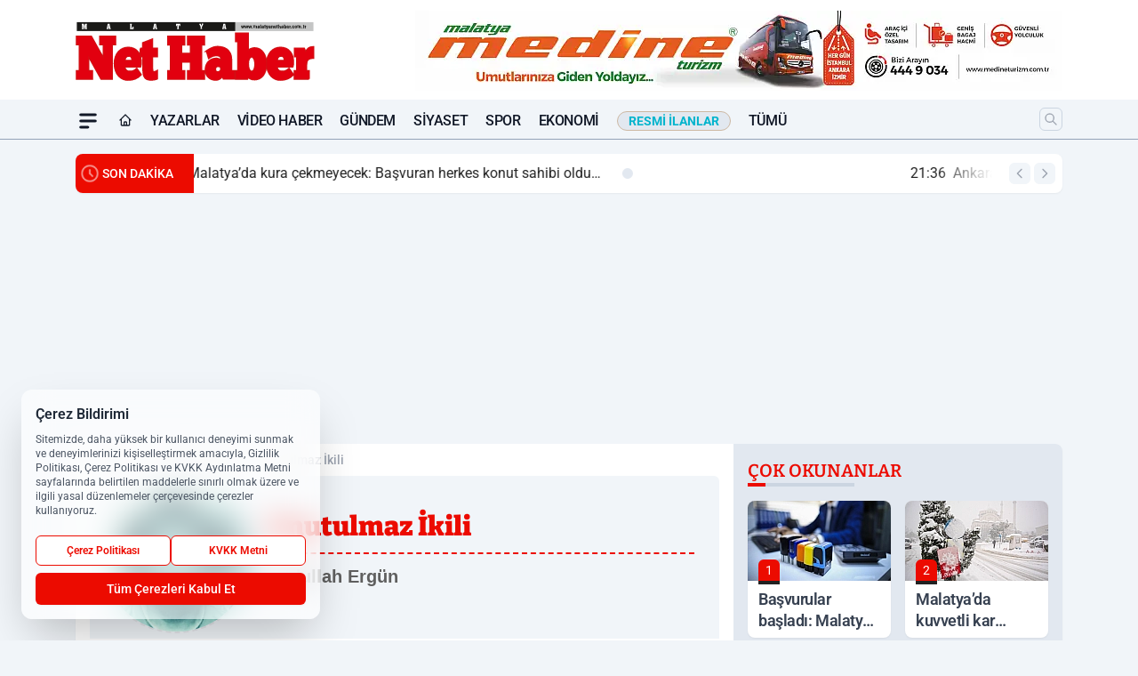

--- FILE ---
content_type: text/html; charset=UTF-8
request_url: https://www.malatyanethaber.com.tr/yazi/abdullah-ergun/unutulmaz-ikili/5286/
body_size: 34840
content:
<!doctype html>
<html lang="tr" prefix="og: https://ogp.me/ns# article: https://ogp.me/ns/article#" class="scroll-smooth text-gray-500 antialiased bg-mi-blue-gray-50 js-focus-visible translated-ltr">
<head>
<link rel="dns-prefetch" href="https://s.malatyanethaber.com.tr">
<link rel="preconnect" href="https://s.malatyanethaber.com.tr">
<link rel="dns-prefetch" href="https://i.malatyanethaber.com.tr">
<link rel="preconnect" href="https://i.malatyanethaber.com.tr">
<link rel="dns-prefetch" href="//adservice.google.com">
<link rel="dns-prefetch" href="//adservice.google.com.tr">
<link rel="dns-prefetch" href="//partner.googleadservices.com">
<link rel="dns-prefetch" href="//googleads.g.doubleclick.net">
<link rel="dns-prefetch" href="//securepubads.g.doubleclick.net">
<link rel="dns-prefetch" href="//tpc.googlesyndication.com">
<link rel="dns-prefetch" href="//pagead2.googlesyndication.com">
<link rel="dns-prefetch" href="//www.googletagservices.com">
<link rel="dns-prefetch" href="//www.googletagmanager.com">
<link rel="dns-prefetch" href="//www.google-analytics.com">
<link rel="preconnect" href="//www.google-analytics.com">
<link rel="dns-prefetch" href="//cdn2.bildirt.com">
<link rel="dns-prefetch" href="//cdn.onesignal.com">
<script>!function(){var t=document.createElement("script");t.setAttribute("src",'https://cdn.p.analitik.bik.gov.tr/tracker'+(typeof Intl!=="undefined"?(typeof (Intl||"").PluralRules!=="undefined"?'1':typeof Promise!=="undefined"?'2':typeof MutationObserver!=='undefined'?'3':'4'):'4')+'.js'),t.setAttribute("data-website-id","20da9ef8-2212-444d-9b2d-8f0a1533fcd8"),t.setAttribute("data-host-url",'//20da9ef8-2212-444d-9b2d-8f0a1533fcd8.collector.p.analitik.bik.gov.tr'),document.head.appendChild(t)}();</script>
<title>Unutulmaz İkili - Abdullah Ergün</title>
<meta name="title" content="Unutulmaz İkili - Abdullah Ergün">
<meta name="description" content="Abdullah Ergün yazarına ait Unutulmaz İkili başlıklı köşe yazısını okuyun.">
<meta name="datePublished" content="2024-06-07T13:50:00+03:00">
<meta name="dateModified" content="2024-06-07T13:50:00+03:00">
<meta name="url" content="https://www.malatyanethaber.com.tr/yazi/abdullah-ergun/unutulmaz-ikili/5286/">
<meta name="articleSection" content="columnist">
<meta name="articleAuthor" content="Abdullah Ergün">
<link rel="preload" href="https://s.malatyanethaber.com.tr/themes/wind/fonts/bitter-regular.woff2" as="font" type="font/woff2" crossorigin>
<link rel="preload" href="https://s.malatyanethaber.com.tr/themes/wind/fonts/bitter-500.woff2" as="font" type="font/woff2" crossorigin>
<link rel="preload" href="https://s.malatyanethaber.com.tr/themes/wind/fonts/bitter-600.woff2" as="font" type="font/woff2" crossorigin>
<link rel="preload" href="https://s.malatyanethaber.com.tr/themes/wind/fonts/bitter-700.woff2" as="font" type="font/woff2" crossorigin>
<link rel="preload" href="https://s.malatyanethaber.com.tr/themes/wind/fonts/bitter-800.woff2" as="font" type="font/woff2" crossorigin>
<link rel="preload" href="https://s.malatyanethaber.com.tr/themes/wind/fonts/bitter-900.woff2" as="font" type="font/woff2" crossorigin>
<style>@font-face{font-family:'Bitter';font-style:normal;font-weight:400;font-display:swap;src:url('https://s.malatyanethaber.com.tr/themes/wind/fonts/bitter-regular.woff2')format('woff2');unicode-range:U+0000-00FF,U+0100-017F,U+0130-0131,U+02BB-02BC,U+02C6,U+02DA,U+02DC,U+2000-206F,U+2074,U+20AC,U+2122,U+2191,U+2193,U+2212,U+2215,U+FEFF,U+FFFD}@font-face{font-family:'Bitter';font-style:normal;font-weight:700;font-display:swap;src:url('https://s.malatyanethaber.com.tr/themes/wind/fonts/bitter-700.woff2')format('woff2');unicode-range:U+0000-00FF,U+0100-017F,U+0130-0131,U+02BB-02BC,U+02C6,U+02DA,U+02DC,U+2000-206F,U+2074,U+20AC,U+2122,U+2191,U+2193,U+2212,U+2215,U+FEFF,U+FFFD}@font-face{font-family:'Bitter';font-style:normal;font-weight:600;font-display:swap;src:url('https://s.malatyanethaber.com.tr/themes/wind/fonts/bitter-600.woff2')format('woff2');unicode-range:U+0000-00FF,U+0100-017F,U+0130-0131,U+02BB-02BC,U+02C6,U+02DA,U+02DC,U+2000-206F,U+2074,U+20AC,U+2122,U+2191,U+2193,U+2212,U+2215,U+FEFF,U+FFFD}@font-face{font-family:'Bitter';font-style:normal;font-weight:500;font-display:swap;src:url('https://s.malatyanethaber.com.tr/themes/wind/fonts/bitter-500.woff2')format('woff2');unicode-range:U+0000-00FF,U+0100-017F,U+0130-0131,U+02BB-02BC,U+02C6,U+02DA,U+02DC,U+2000-206F,U+2074,U+20AC,U+2122,U+2191,U+2193,U+2212,U+2215,U+FEFF,U+FFFD}@font-face{font-family:'Bitter';font-style:normal;font-weight:800;font-display:swap;src:url('https://s.malatyanethaber.com.tr/themes/wind/fonts/bitter-800.woff2')format('woff2');unicode-range:U+0000-00FF,U+0100-017F,U+0130-0131,U+02BB-02BC,U+02C6,U+02DA,U+02DC,U+2000-206F,U+2074,U+20AC,U+2122,U+2191,U+2193,U+2212,U+2215,U+FEFF,U+FFFD}@font-face{font-family:'Bitter';font-style:normal;font-weight:900;font-display:swap;src:url('https://s.malatyanethaber.com.tr/themes/wind/fonts/bitter-900.woff2')format('woff2');unicode-range:U+0000-00FF,U+0100-017F,U+0130-0131,U+02BB-02BC,U+02C6,U+02DA,U+02DC,U+2000-206F,U+2074,U+20AC,U+2122,U+2191,U+2193,U+2212,U+2215,U+FEFF,U+FFFD}</style>
<link rel="preload" href="https://s.malatyanethaber.com.tr/themes/wind/fonts/roboto-regular.woff2" as="font" type="font/woff2" crossorigin>
<link rel="preload" href="https://s.malatyanethaber.com.tr/themes/wind/fonts/roboto-500.woff2" as="font" type="font/woff2" crossorigin>
<link rel="preload" href="https://s.malatyanethaber.com.tr/themes/wind/fonts/roboto-600.woff2" as="font" type="font/woff2" crossorigin>
<link rel="preload" href="https://s.malatyanethaber.com.tr/themes/wind/fonts/roboto-700.woff2" as="font" type="font/woff2" crossorigin>
<link rel="preload" href="https://s.malatyanethaber.com.tr/themes/wind/fonts/roboto-800.woff2" as="font" type="font/woff2" crossorigin>
<link rel="preload" href="https://s.malatyanethaber.com.tr/themes/wind/fonts/roboto-900.woff2" as="font" type="font/woff2" crossorigin>
<style>@font-face{font-family:'Roboto';font-style:normal;font-weight:400;font-display:swap;src:url('https://s.malatyanethaber.com.tr/themes/wind/fonts/roboto-regular.woff2')format('woff2');unicode-range:U+0000-00FF,U+0100-017F,U+0130-0131,U+02BB-02BC,U+02C6,U+02DA,U+02DC,U+2000-206F,U+2074,U+20AC,U+2122,U+2191,U+2193,U+2212,U+2215,U+FEFF,U+FFFD}@font-face{font-family:'Roboto';font-style:normal;font-weight:700;font-display:swap;src:url('https://s.malatyanethaber.com.tr/themes/wind/fonts/roboto-700.woff2')format('woff2');unicode-range:U+0000-00FF,U+0100-017F,U+0130-0131,U+02BB-02BC,U+02C6,U+02DA,U+02DC,U+2000-206F,U+2074,U+20AC,U+2122,U+2191,U+2193,U+2212,U+2215,U+FEFF,U+FFFD}@font-face{font-family:'Roboto';font-style:normal;font-weight:600;font-display:swap;src:url('https://s.malatyanethaber.com.tr/themes/wind/fonts/roboto-600.woff2')format('woff2');unicode-range:U+0000-00FF,U+0100-017F,U+0130-0131,U+02BB-02BC,U+02C6,U+02DA,U+02DC,U+2000-206F,U+2074,U+20AC,U+2122,U+2191,U+2193,U+2212,U+2215,U+FEFF,U+FFFD}@font-face{font-family:'Roboto';font-style:normal;font-weight:500;font-display:swap;src:url('https://s.malatyanethaber.com.tr/themes/wind/fonts/roboto-500.woff2')format('woff2');unicode-range:U+0000-00FF,U+0100-017F,U+0130-0131,U+02BB-02BC,U+02C6,U+02DA,U+02DC,U+2000-206F,U+2074,U+20AC,U+2122,U+2191,U+2193,U+2212,U+2215,U+FEFF,U+FFFD}@font-face{font-family:'Roboto';font-style:normal;font-weight:800;font-display:swap;src:url('https://s.malatyanethaber.com.tr/themes/wind/fonts/roboto-800.woff2')format('woff2');unicode-range:U+0000-00FF,U+0100-017F,U+0130-0131,U+02BB-02BC,U+02C6,U+02DA,U+02DC,U+2000-206F,U+2074,U+20AC,U+2122,U+2191,U+2193,U+2212,U+2215,U+FEFF,U+FFFD}@font-face{font-family:'Roboto';font-style:normal;font-weight:900;font-display:swap;src:url('https://s.malatyanethaber.com.tr/themes/wind/fonts/roboto-900.woff2')format('woff2');unicode-range:U+0000-00FF,U+0100-017F,U+0130-0131,U+02BB-02BC,U+02C6,U+02DA,U+02DC,U+2000-206F,U+2074,U+20AC,U+2122,U+2191,U+2193,U+2212,U+2215,U+FEFF,U+FFFD}</style>
<style>
body, html {padding: 0px !important;margin: 0px !important;}.leading-tight {line-height: 1.25;}.font-black {font-weight: 900;}.text-3xl {font-size: 1.875rem;line-height: 2.25rem;}.py-2 {padding-bottom: .5rem;padding-top: .5rem;}.pb-5 {padding-bottom: 1.25rem;}.pt-0 {padding-top: 0;}.font-semibold {font-weight: 600;}.object-cover {object-fit: cover;}  .w-full { width: 100%; }.h-full { height: 100%; }.news-description {font-family: -apple-system, BlinkMacSystemFont, 'Segoe UI', sans-serif;font-weight: 600;font-size: clamp(1.125rem, 2.5vw, 1.5rem);line-height: 1.5;color: #374151;margin: 0 0 1.25rem 0;}  @media (min-width: 768px) {.news-description { line-height: 1.375; }}img[fetchpriority="high"] {content-visibility: auto;will-change: auto;}
</style>
<meta charset="UTF-8">
<link rel="preload" href="/themes/wind/css/yazar.min.css?v=2605" as="style">
<link rel="preload" href="https://s.malatyanethaber.com.tr/themes/wind/js/jquery-3.6.0.min.js" as="script">
<link rel="preload" href="https://unpkg.com/alpinejs@3.x.x/dist/cdn.min.js" as="script">
<link rel="preload" href="https://s.malatyanethaber.com.tr/themes/wind/js/social-share-kit.js" as="script" fetchpriority="low">
<link rel="preload" href="https://s.malatyanethaber.com.tr/themes/wind/js/jquery.fancybox.min.js" as="script" fetchpriority="low">
<link rel="preload" href="https://s.malatyanethaber.com.tr/themes/wind/js/swiper-bundle.min.js" as="script"><link rel="canonical" href="https://www.malatyanethaber.com.tr/yazi/abdullah-ergun/unutulmaz-ikili/5286/" />
<link rel="index" title="Malatya Net Haber Gazetesi - Malatya Haber, Son Dakika Malatya" href="https://www.malatyanethaber.com.tr/" />
<link rel="image_src" type="image/jpeg" href="https://i.malatyanethaber.com.tr/dosya/koseyazar/s/abdullah-ergun-5g61.jpg" />
<link rel="search" type="application/opensearchdescription+xml" title="Malatya Net Haber Arama" href="https://www.malatyanethaber.com.tr/opensearch.xml" />
<meta name="image" content="https://i.malatyanethaber.com.tr/dosya/koseyazar/s/abdullah-ergun-5g61.jpg" />
<meta name="thumbnail_height" content="100" />
<meta name="thumbnail_width" content="100" />
<link rel="thumbnail" href="https://i.malatyanethaber.com.tr/c/100/370x370/s/dosya/koseyazar/abdullah_ergun_cf8faa33ecefb2b0427d.jpg" type="image/jpeg" />
<meta name="dateCreated" content="2024-06-07T13:50:00+03:00" />
<meta name="dateUpdated" content="2024-06-07T13:50:00+03:00" />
<meta name="robots" content="index, follow, max-image-preview:large, max-snippet:-1, max-video-preview:-1" />
<meta name="google-site-verification" content="DqZ9gkamv7vRzl99Ym77ksIkpEmScALnxWe8-e7TLvQ" />
<meta property="og:site_name" content="Malatya Net Haber" />
<meta property="og:url" content="https://www.malatyanethaber.com.tr/yazi/abdullah-ergun/unutulmaz-ikili/5286/" />
<meta property="og:title" content="Unutulmaz İkili - Abdullah Ergün" />
<meta property="og:description" content="Abdullah Ergün yazarına ait Unutulmaz İkili başlıklı köşe yazısını okuyun." />
<meta property="og:image" content="https://i.malatyanethaber.com.tr/dosya/koseyazar/s/abdullah-ergun-5g61.jpg" />
<meta property="og:image:type" content="image/jpeg" />
<meta property="og:image:width" content="370" />
<meta property="og:image:height" content="370" />
<meta property="og:image:alt" content="Unutulmaz İkili" />
<meta property="og:image:secure_url" content="https://i.malatyanethaber.com.tr/dosya/koseyazar/s/abdullah-ergun-5g61.jpg" />
<meta property="og:type" content="article" />
<meta property="og:locale" content="tr_TR" />
<meta property="twitter:account_id" content="" />
<meta name="twitter:card" content="summary_large_image" />
<meta name="twitter:url" content="https://www.malatyanethaber.com.tr/yazi/abdullah-ergun/unutulmaz-ikili/5286/" />
<meta name="twitter:domain" content="https://www.malatyanethaber.com.tr/" />
<meta name="twitter:site" content="@" />
<meta name="twitter:title" content="Unutulmaz İkili - Abdullah Ergün" />
<meta name="twitter:description" content="Abdullah Ergün yazarına ait Unutulmaz İkili başlıklı köşe yazısını okuyun." />
<meta name="twitter:image:src" content="https://i.malatyanethaber.com.tr/dosya/koseyazar/s/abdullah-ergun-5g61.jpg" />
<meta name="google-play-app" content="https://play.google.com/store/apps/details?id=com.malatya.net.haber" />
<meta property="article:published_time" content="2024-06-07T13:50:00+03:00" />
<meta property="article:modified_time" content="2024-06-07T13:50:00+03:00" />
<meta property="article:author" content="Abdullah Ergün" />
<meta property="article:section" content="Yazarlar" />
<meta property="article:opinion" content="false" />
<meta property="article:content_tier" content="free" />
<meta name="DC.Title" content="Unutulmaz İkili - Abdullah Ergün" />
<meta name="DC.Description" content="Abdullah Ergün yazarına ait Unutulmaz İkili başlıklı köşe yazısını okuyun." />
<meta name="DC.Creator" content="Malatya Net Haber" />
<meta name="DC.Subject" content="Unutulmaz İkili - Abdullah Ergün" />
<meta name="DC.Publisher" content="Malatya Net Haber" />
<meta name="DC.Contributor" content="Malatya Net Haber" />
<meta name="DC.Date" content="2024-06-07" />
<meta name="DC.Type" content="Text" />
<meta name="DC.Source" content="https://www.malatyanethaber.com.tr/yazi/abdullah-ergun/unutulmaz-ikili/5286/" />
<meta name="DC.Language" content="tr-TR" />
<script type="application/ld+json">
{
"@context":"http://schema.org",
"@type":"NewsMediaOrganization",
"image": [
"https://s.malatyanethaber.com.tr/dosya/logo/malatya-net-haber-screen.jpg"
],
"name":"Malatya Net Haber",
"address": {
"@type": "PostalAddress",
"streetAddress": "Kavaklıbağ Mahallesi Niyazi Mısri Caddesi Leblebici Sokak No: 18/3 Önal Apartmanı Kat:1 Daire:3 ",
"addressLocality": "",
"addressRegion": "Battalgazi",
"postalCode": "44320",
"addressCountry": "TR"
},
"url":"https://www.malatyanethaber.com.tr/",
"logo":{
"@type":"ImageObject",
"url": "https://s.malatyanethaber.com.tr/dosya/logo/malatya-net-haber-logo.png",
"width": 600,
"height": 60
},
"sameAs": [
"https://www.facebook.com/malatyanethaber",
"https://x.com/malatyanetmedya"
],
"description":"Malatya haber sitemizde, Malatya, Türkiye ve Dünya gündeminden haberler ve son dakika gelişmeleri takip etmek, editör ve yazarların güncel köşe yazılarını ve analizlerini okumak için, doğru adrestesin!",
"email":"info@malatyanethaber.com.tr",
"telephone":"+90422 324 08 08",
"identifier":"https://www.malatyanethaber.com.tr/",
"knowsAbout":"https://www.malatyanethaber.com.tr/sayfa/kunye/",
"knowsLanguage":"tr-TR",
"potentialAction":{
"@type": "SearchAction",
"target": "https://www.malatyanethaber.com.tr/arama/?aranan={search_term}",
"query-input": "required name=search_term"
},
"publishingPrinciples":"https://www.malatyanethaber.com.tr/sayfa/gizlilik-politikasi/",
"masthead":"https://www.malatyanethaber.com.tr/sayfa/kunye/",
"actionableFeedbackPolicy":"https://www.malatyanethaber.com.tr/iletisim/",
"correctionsPolicy":"https://www.malatyanethaber.com.tr/sayfa/gizlilik-politikasi/",
"diversityPolicy":"https://www.malatyanethaber.com.tr/sayfa/gizlilik-politikasi/",
"ethicsPolicy":"https://www.malatyanethaber.com.tr/sayfa/gizlilik-politikasi/",
"missionCoveragePrioritiesPolicy":"https://www.malatyanethaber.com.tr/iletisim/",
"unnamedSourcesPolicy":"https://www.malatyanethaber.com.tr/iletisim/",
"verificationFactCheckingPolicy":"https://www.malatyanethaber.com.tr/iletisim/"
}
</script>
<script type="application/ld+json">
{
"@context": "http://schema.org",
"@type": "Organization",
"url": "https://www.malatyanethaber.com.tr/",
"logo": {
"@type": "ImageObject",
"url": "https://s.malatyanethaber.com.tr/dosya/logo/malatya-net-haber-logo.png",
"width": 600,
"height": 60
},
"sameAs": [
"https://www.facebook.com/malatyanethaber",
"https://x.com/malatyanetmedya"
],
"contactPoint": [{
"@type": "ContactPoint",
"telephone": "+90422 324 08 08",
"contactType": "customer service"
}]
}
</script>
<script type="application/ld+json">
{
"@context": "http://schema.org",
"@type": "BreadcrumbList",
"itemListElement": [
{
"@type": "ListItem",
"position": 1,
"item": {
"@id": "https://www.malatyanethaber.com.tr/yazarlar/",
"name": "Yazarlar"
}
},
{
"@type": "ListItem",
"position": 2,
"item": {
"@id": "https://www.malatyanethaber.com.tr/yazar/abdullah-ergun/",
"name": "Abdullah Ergün"
}
},
{
"@type": "ListItem",
"position": 3,
"item": {
"@id": "https://www.malatyanethaber.com.tr/yazi/abdullah-ergun/unutulmaz-ikili/5286/",
"name": "Unutulmaz İkili - Abdullah Ergün"
}
}
]
}
</script>
<script type="application/ld+json">
{
"@context": "http://schema.org",
"@type": "NewsArticle",
"mainEntityOfPage": {
"@type": "WebPage",
"@id": "https://www.malatyanethaber.com.tr/yazi/abdullah-ergun/unutulmaz-ikili/5286/"
},
"headline": "Unutulmaz İkili - Abdullah Ergün",
"dateCreated": "2024-06-07T13:50:00+03:00",
"datePublished": "2024-06-07T13:50:00+03:00",
"dateModified": "2024-06-07T13:50:00+03:00",
"description": "Abdullah Ergünyazarına ait Unutulmaz İkili başlıklı köşe yazısını okuyun.",
"articleBody": "79. Oscar Akademi &oumld&uumll t&oumlreninde Ennio Morricone hak ettiği &oumld&uumll&uuml ge&ccedilte almıştı.&nbsp
&nbsp500&rsquoden fazla filme m&uumlziği ile hayat veren İtalyan M&uumlzisyen Ennio Morricone, Spagetti Western filmleriyle Hollywood&rsquoun western hegemonyasına son vermişti. Morricone, ilk okuldan beri arkadaş olduğu &Uumlnl&uuml İtalyan Y&oumlnetmen Sergio Leone ile birlikte yaptıkları filmleriyle sinema tarihine unutulmaz eserler bırakmıştı.
Sergio Leone&rsquonin y&oumlnetmenliğini yaptığı1966 yılında &ccedilevrilen ve Başrollerini Clint Easwood, Lee Wan Cleef ve Eli Wallas&rsquoın oynadıkları The Good The Bad and the Ugly ( iyi,k&oumlt&uuml ve &ccedilirkin) filmin o unutulmaz filmin unutulmaz m&uumlziğini yapan yine Ennio Morricone oldu.
Spagetti-Western t&uumlr&uumln&uumln en iyi &oumlrneği olan film, &uumlzerinden 58 yıl ge&ccedilmesine rağmen halen beğeni ile izlenen film, unutulmaz m&uumlziğiyle de efsaneler arasındaki yerini aldı.
Film konu olarak basit sayılabilir. O bildik Western kalıpları i&ccedilinde dolar peşinde olan kovboyların m&uumlcadelesi şeklinde ge&ccedilen filmde &uuml&ccedil adan biri iyi, biri k&oumlt&uuml biri de &ccedilirkin kovboyların 200.000 doların peşine d&uumlşmesi ile yaşanan olaylar ve muhteşem d&uumlello sahnesi ile sona eren film herhalde T&uumlrk halkı tarafından unutulmazlar arasına girmiştir.
İtalyan Y&oumlnetmen Sergio Leone yıllar sonra bir s&oumlyleşisinde filmin bu kadar tutulacağını ve seyredileceğini tahmin etmediğini s&oumlylemişti. Hemen arkasından Film m&uumlziğini yapan Ennio Morricone&rsquonın filme olan katkısını dile getirmişti.
79. Oscar Akademi &oumld&uumlllerinin dağıtımı yapılırken Usta M&uumlzisyen Ennio Morricone &ldquo Onur &Oumld&uumll&uumln&uuml alırken sinema tarihine ge&ccedilen m&uumlzikleriyle bu t&uumlr&uumln en iyisi olduğunu kanıtlamıştı.
Muhteşem m&uumlziği ile y&uumlzlerce filme hayat veren Ennio Morricone bana g&oumlre bu &oumld&uumll&uuml &ccedilok ge&ccedil aldı.
Sadece The Good The Bad and the Ugly değil, For a Few Dollars More ( Birka&ccedil Dolar İ&ccedilin)&nbsp
A Fistful of Dollars ( Bir Avu&ccedil Dolar İ&ccedilin), Once Upon a Time in the West ( Bir Zamanlar Batı&#39da) adlı western yapıtlar ile de adından s&oumlz ettirmişti.
Usta Y&oumlnetmen Sergio Leone ekip &ccedilalışmasından hoşlanan bir y&oumlnetmendi. Yukarıdaki filmlerde Clint Eastwood, Le Van Cleef, Eli Wallach&rsquoın yanı sıra &uumlnl&uuml Alman Akt&oumlr Klaus Kinski ile &ccedilalışmıştı.
Bu filmlerin ortak noktasını yine Ennio Morricone oluşturuyordu. Filmlerdeki m&uumlzikler halen en &ccedilok satanlar sırasında yer alıyor.
İnternetin arama motorlarında halen en &ccedilok takip edilenler arasında bulunuyor.
Usta Y&oumlnetmen Sergio Leone&rsquonin 1984 yılında &ccedilektiği ve 1915&rsquolerin Amerika Birleşik Devletlerinde Mafia konusunu işleyen Once Upon a Time in America ( Bir Zamanlar Amerika&rsquoda) adlı filmin akıllarda kalan m&uumlziği de yine Ennio Morricone ye aitti. George Zamfir&rsquoin pan fl&uumlt&uuml ile doruklara &ccedilıkan film m&uumlziği bazen radyolarda ve televizyonlarda &ccedilalınıyor. Fakat kimse bu m&uumlziğim Ennio Morricone&rsquoye ait olduğunu bilmiyor.
G&uumln&uumlm&uumlzde film m&uumlzikleri filmde &oumln plana &ccedilıkmaya başladı. Sadece senaryo ve oyuncuların filmdeki performansları değil &nbspfilmde kullanılan fon m&uumlziği de izleyenlerin beğenisini kazanmıştı.
Film m&uumlziği denince akıllara Ennio Morricone geliyor.

G&uumln&uumlm&uumlzde film m&uumlzikleri filme hayat verme noktasında b&uumly&uumlk yol kat ettiler.
Film jeneriklerinde en &ccedilok ilgi g&oumlren b&oumll&uumlm ise filmin m&uumlziğini kimin yaptığı? Geliyor.
Sinemaseverler konu, m&uumlzik ve oyuncu performansına dayalı se&ccedilimlerinde artık daha dikkatli davranıyorlar.",
"timeRequired": "PT3M",
"articleSection": "Abdullah Ergün",
"hasPart":{
"@type":"WebPageElement",
"isAccessibleForFree": "true",
"cssSelector":".news-title,.news-description,.news-detail"
},
"genre": "news",
"isAccessibleForFree": "true",
"isFamilyFriendly": "true",
"publishingPrinciples": "https://www.malatyanethaber.com.tr/sayfa/gizlilik-politikasi/",
"wordCount": 477,
"inLanguage": "tr-TR",
"typicalAgeRange": "7-",
"keywords": "",
"author": {
"@type": "Person",
"name": "Abdullah Ergün",
"url": "https://www.malatyanethaber.com.tr/yazar/abdullah-ergun/"
},
"publisher": {
"@type": "Organization",
"name": "Malatya Net Haber",
"logo": {
"@type": "ImageObject",
"url": "https://s.malatyanethaber.com.tr/dosya/logo/malatya-net-haber-logo.png",
"width": 600,
"height": 60
}
},
"image": {
"@type": "ImageObject",
"contentUrl": "https://i.malatyanethaber.com.tr/dosya/koseyazar/s/abdullah-ergun-5g61.jpg",
"height": 720,
"width": 1280,
"caption": "Unutulmaz İkili - Abdullah Ergün",
"url": "https://i.malatyanethaber.com.tr/dosya/koseyazar/s/abdullah-ergun-5g61.jpg",
"representativeOfPage": "true",
"datePublished": "2024-06-07T13:50:00+03:00",
"description": "Abdullah Ergünyazarına ait Unutulmaz İkili başlıklı köşe yazısını okuyun.",
"name": "Unutulmaz İkili - Abdullah Ergün"
}
}
</script><meta name="viewport" content="width=device-width, initial-scale=1, shrink-to-fit=no">
<meta http-equiv="X-UA-Compatible" content="ie=edge">
<meta http-equiv="content-type" content="text/html; charset=utf-8" />
        <link href="/themes/wind/css/yazar.min.css?v=2605" rel="stylesheet">
<style>
    [x-cloak] { display: none }@font-face{font-family:swiper-icons;src:url('data:application/font-woff;charset=utf-8;base64, [base64]//wADZ2x5ZgAAAywAAADMAAAD2MHtryVoZWFkAAABbAAAADAAAAA2E2+eoWhoZWEAAAGcAAAAHwAAACQC9gDzaG10eAAAAigAAAAZAAAArgJkABFsb2NhAAAC0AAAAFoAAABaFQAUGG1heHAAAAG8AAAAHwAAACAAcABAbmFtZQAAA/gAAAE5AAACXvFdBwlwb3N0AAAFNAAAAGIAAACE5s74hXjaY2BkYGAAYpf5Hu/j+W2+MnAzMYDAzaX6QjD6/4//Bxj5GA8AuRwMYGkAPywL13jaY2BkYGA88P8Agx4j+/8fQDYfA1AEBWgDAIB2BOoAeNpjYGRgYNBh4GdgYgABEMnIABJzYNADCQAACWgAsQB42mNgYfzCOIGBlYGB0YcxjYGBwR1Kf2WQZGhhYGBiYGVmgAFGBiQQkOaawtDAoMBQxXjg/wEGPcYDDA4wNUA2CCgwsAAAO4EL6gAAeNpj2M0gyAACqxgGNWBkZ2D4/wMA+xkDdgAAAHjaY2BgYGaAYBkGRgYQiAHyGMF8FgYHIM3DwMHABGQrMOgyWDLEM1T9/w8UBfEMgLzE////P/5//f/V/xv+r4eaAAeMbAxwIUYmIMHEgKYAYjUcsDAwsLKxc3BycfPw8jEQA/[base64]/uznmfPFBNODM2K7MTQ45YEAZqGP81AmGGcF3iPqOop0r1SPTaTbVkfUe4HXj97wYE+yNwWYxwWu4v1ugWHgo3S1XdZEVqWM7ET0cfnLGxWfkgR42o2PvWrDMBSFj/IHLaF0zKjRgdiVMwScNRAoWUoH78Y2icB/yIY09An6AH2Bdu/UB+yxopYshQiEvnvu0dURgDt8QeC8PDw7Fpji3fEA4z/PEJ6YOB5hKh4dj3EvXhxPqH/SKUY3rJ7srZ4FZnh1PMAtPhwP6fl2PMJMPDgeQ4rY8YT6Gzao0eAEA409DuggmTnFnOcSCiEiLMgxCiTI6Cq5DZUd3Qmp10vO0LaLTd2cjN4fOumlc7lUYbSQcZFkutRG7g6JKZKy0RmdLY680CDnEJ+UMkpFFe1RN7nxdVpXrC4aTtnaurOnYercZg2YVmLN/d/gczfEimrE/fs/bOuq29Zmn8tloORaXgZgGa78yO9/cnXm2BpaGvq25Dv9S4E9+5SIc9PqupJKhYFSSl47+Qcr1mYNAAAAeNptw0cKwkAAAMDZJA8Q7OUJvkLsPfZ6zFVERPy8qHh2YER+3i/BP83vIBLLySsoKimrqKqpa2hp6+jq6RsYGhmbmJqZSy0sraxtbO3sHRydnEMU4uR6yx7JJXveP7WrDycAAAAAAAH//wACeNpjYGRgYOABYhkgZgJCZgZNBkYGLQZtIJsFLMYAAAw3ALgAeNolizEKgDAQBCchRbC2sFER0YD6qVQiBCv/H9ezGI6Z5XBAw8CBK/m5iQQVauVbXLnOrMZv2oLdKFa8Pjuru2hJzGabmOSLzNMzvutpB3N42mNgZGBg4GKQYzBhYMxJLMlj4GBgAYow/P/PAJJhLM6sSoWKfWCAAwDAjgbRAAB42mNgYGBkAIIbCZo5IPrmUn0hGA0AO8EFTQAA');font-weight:400;font-style:normal}:root{--swiper-theme-color:#007aff}.swiper{margin-left:auto;margin-right:auto;position:relative;overflow:hidden;list-style:none;padding:0;z-index:1}.swiper-vertical>.swiper-wrapper{flex-direction:column}.swiper-wrapper{position:relative;width:100%;height:100%;z-index:1;display:flex;transition-property:transform;box-sizing:content-box}.swiper-android .swiper-slide,.swiper-wrapper{transform:translate3d(0px,0,0)}.swiper-pointer-events{touch-action:pan-y}.swiper-pointer-events.swiper-vertical{touch-action:pan-x}.swiper-slide{flex-shrink:0;width:100%;height:100%;position:relative;transition-property:transform}.swiper-slide-invisible-blank{visibility:hidden}.swiper-autoheight,.swiper-autoheight .swiper-slide{height:auto}.swiper-autoheight .swiper-wrapper{align-items:flex-start;transition-property:transform,height}.swiper-backface-hidden .swiper-slide{transform:translateZ(0);-webkit-backface-visibility:hidden;backface-visibility:hidden}.swiper-3d,.swiper-3d.swiper-css-mode .swiper-wrapper{perspective:1200px}.swiper-3d .swiper-cube-shadow,.swiper-3d .swiper-slide,.swiper-3d .swiper-slide-shadow,.swiper-3d .swiper-slide-shadow-bottom,.swiper-3d .swiper-slide-shadow-left,.swiper-3d .swiper-slide-shadow-right,.swiper-3d .swiper-slide-shadow-top,.swiper-3d .swiper-wrapper{transform-style:preserve-3d}.swiper-3d .swiper-slide-shadow,.swiper-3d .swiper-slide-shadow-bottom,.swiper-3d .swiper-slide-shadow-left,.swiper-3d .swiper-slide-shadow-right,.swiper-3d .swiper-slide-shadow-top{position:absolute;left:0;top:0;width:100%;height:100%;pointer-events:none;z-index:10}.swiper-3d .swiper-slide-shadow{background:rgba(0,0,0,.15)}.swiper-3d .swiper-slide-shadow-left{background-image:linear-gradient(to left,rgba(0,0,0,.5),rgba(0,0,0,0))}.swiper-3d .swiper-slide-shadow-right{background-image:linear-gradient(to right,rgba(0,0,0,.5),rgba(0,0,0,0))}.swiper-3d .swiper-slide-shadow-top{background-image:linear-gradient(to top,rgba(0,0,0,.5),rgba(0,0,0,0))}.swiper-3d .swiper-slide-shadow-bottom{background-image:linear-gradient(to bottom,rgba(0,0,0,.5),rgba(0,0,0,0))}.swiper-css-mode>.swiper-wrapper{overflow:auto;scrollbar-width:none;-ms-overflow-style:none}.swiper-css-mode>.swiper-wrapper::-webkit-scrollbar{display:none}.swiper-css-mode>.swiper-wrapper>.swiper-slide{scroll-snap-align:start start}.swiper-horizontal.swiper-css-mode>.swiper-wrapper{scroll-snap-type:x mandatory}.swiper-vertical.swiper-css-mode>.swiper-wrapper{scroll-snap-type:y mandatory}.swiper-centered>.swiper-wrapper::before{content:'';flex-shrink:0;order:9999}.swiper-centered.swiper-horizontal>.swiper-wrapper>.swiper-slide:first-child{margin-inline-start:var(--swiper-centered-offset-before)}.swiper-centered.swiper-horizontal>.swiper-wrapper::before{height:100%;min-height:1px;width:var(--swiper-centered-offset-after)}.swiper-centered.swiper-vertical>.swiper-wrapper>.swiper-slide:first-child{margin-block-start:var(--swiper-centered-offset-before)}.swiper-centered.swiper-vertical>.swiper-wrapper::before{width:100%;min-width:1px;height:var(--swiper-centered-offset-after)}.swiper-centered>.swiper-wrapper>.swiper-slide{scroll-snap-align:center center}:root{--swiper-navigation-size:44px}.swiper-button-next,.swiper-button-prev{position:absolute;top:50%;width:calc(var(--swiper-navigation-size)/ 44 * 27);height:var(--swiper-navigation-size);margin-top:calc(0px - (var(--swiper-navigation-size)/ 2));z-index:10;cursor:pointer;display:flex;align-items:center;justify-content:center;color:var(--swiper-navigation-color,var(--swiper-theme-color))}.swiper-button-next.swiper-button-disabled,.swiper-button-prev.swiper-button-disabled{opacity:.35;cursor:auto;pointer-events:none}.swiper-button-next:after,.swiper-button-prev:after{font-family:swiper-icons;font-size:var(--swiper-navigation-size);text-transform:none!important;letter-spacing:0;text-transform:none;font-variant:initial;line-height:1}.swiper-button-prev,.swiper-rtl .swiper-button-next{left:10px;right:auto}.swiper-button-prev:after,.swiper-rtl .swiper-button-next:after{content:'prev'}.swiper-button-next,.swiper-rtl .swiper-button-prev{right:10px;left:auto}.swiper-button-next:after,.swiper-rtl .swiper-button-prev:after{content:'next'}.swiper-button-lock{display:none}.swiper-pagination{position:absolute;text-align:center;transition:.3s opacity;transform:translate3d(0,0,0);z-index:10}.swiper-pagination.swiper-pagination-hidden{opacity:0}.swiper-horizontal>.swiper-pagination-bullets,.swiper-pagination-bullets.swiper-pagination-horizontal,.swiper-pagination-custom,.swiper-pagination-fraction{bottom:10px;left:0;width:100%}.swiper-pagination-bullets-dynamic{overflow:hidden;font-size:0}.swiper-pagination-bullets-dynamic .swiper-pagination-bullet{transform:scale(.33);position:relative}.swiper-pagination-bullets-dynamic .swiper-pagination-bullet-active{transform:scale(1)}.swiper-pagination-bullets-dynamic .swiper-pagination-bullet-active-main{transform:scale(1)}.swiper-pagination-bullets-dynamic .swiper-pagination-bullet-active-prev{transform:scale(.66)}.swiper-pagination-bullets-dynamic .swiper-pagination-bullet-active-prev-prev{transform:scale(.33)}.swiper-pagination-bullets-dynamic .swiper-pagination-bullet-active-next{transform:scale(.66)}.swiper-pagination-bullets-dynamic .swiper-pagination-bullet-active-next-next{transform:scale(.33)}.swiper-pagination-bullet{width:var(--swiper-pagination-bullet-width,var(--swiper-pagination-bullet-size,8px));height:var(--swiper-pagination-bullet-height,var(--swiper-pagination-bullet-size,8px));display:inline-block;border-radius:50%;background:var(--swiper-pagination-bullet-inactive-color,#000);opacity:var(--swiper-pagination-bullet-inactive-opacity, .2)}button.swiper-pagination-bullet{border:none;margin:0;padding:0;box-shadow:none;-webkit-appearance:none;appearance:none}.swiper-pagination-clickable .swiper-pagination-bullet{cursor:pointer}.swiper-pagination-bullet:only-child{display:none!important}.swiper-pagination-bullet-active{opacity:var(--swiper-pagination-bullet-opacity, 1);background:var(--swiper-pagination-color,var(--swiper-theme-color))}.swiper-pagination-vertical.swiper-pagination-bullets,.swiper-vertical>.swiper-pagination-bullets{right:10px;top:50%;transform:translate3d(0px,-50%,0)}.swiper-pagination-vertical.swiper-pagination-bullets .swiper-pagination-bullet,.swiper-vertical>.swiper-pagination-bullets .swiper-pagination-bullet{margin:var(--swiper-pagination-bullet-vertical-gap,6px) 0;display:block}.swiper-pagination-vertical.swiper-pagination-bullets.swiper-pagination-bullets-dynamic,.swiper-vertical>.swiper-pagination-bullets.swiper-pagination-bullets-dynamic{top:50%;transform:translateY(-50%);width:8px}.swiper-pagination-vertical.swiper-pagination-bullets.swiper-pagination-bullets-dynamic .swiper-pagination-bullet,.swiper-vertical>.swiper-pagination-bullets.swiper-pagination-bullets-dynamic .swiper-pagination-bullet{display:inline-block;transition:.2s transform,.2s top}.swiper-horizontal>.swiper-pagination-bullets .swiper-pagination-bullet,.swiper-pagination-horizontal.swiper-pagination-bullets .swiper-pagination-bullet{margin:0 var(--swiper-pagination-bullet-horizontal-gap,4px)}.swiper-horizontal>.swiper-pagination-bullets.swiper-pagination-bullets-dynamic,.swiper-pagination-horizontal.swiper-pagination-bullets.swiper-pagination-bullets-dynamic{left:50%;transform:translateX(-50%);white-space:nowrap}.swiper-horizontal>.swiper-pagination-bullets.swiper-pagination-bullets-dynamic .swiper-pagination-bullet,.swiper-pagination-horizontal.swiper-pagination-bullets.swiper-pagination-bullets-dynamic .swiper-pagination-bullet{transition:.2s transform,.2s left}.swiper-horizontal.swiper-rtl>.swiper-pagination-bullets-dynamic .swiper-pagination-bullet{transition:.2s transform,.2s right}.swiper-pagination-progressbar{background:rgba(0,0,0,.25);position:absolute}.swiper-pagination-progressbar .swiper-pagination-progressbar-fill{background:var(--swiper-pagination-color,var(--swiper-theme-color));position:absolute;left:0;top:0;width:100%;height:100%;transform:scale(0);transform-origin:left top}.swiper-rtl .swiper-pagination-progressbar .swiper-pagination-progressbar-fill{transform-origin:right top}.swiper-horizontal>.swiper-pagination-progressbar,.swiper-pagination-progressbar.swiper-pagination-horizontal,.swiper-pagination-progressbar.swiper-pagination-vertical.swiper-pagination-progressbar-opposite,.swiper-vertical>.swiper-pagination-progressbar.swiper-pagination-progressbar-opposite{width:100%;height:4px;left:0;top:0}.swiper-horizontal>.swiper-pagination-progressbar.swiper-pagination-progressbar-opposite,.swiper-pagination-progressbar.swiper-pagination-horizontal.swiper-pagination-progressbar-opposite,.swiper-pagination-progressbar.swiper-pagination-vertical,.swiper-vertical>.swiper-pagination-progressbar{width:4px;height:100%;left:0;top:0}.swiper-pagination-lock{display:none}.swiper-lazy-preloader{width:42px;height:42px;position:absolute;left:50%;top:50%;margin-left:-21px;margin-top:-21px;z-index:10;transform-origin:50%;box-sizing:border-box;border:4px solid var(--swiper-preloader-color,var(--swiper-theme-color));border-radius:50%;border-top-color:transparent;animation:swiper-preloader-spin 1s infinite linear}.swiper-lazy-preloader-white{--swiper-preloader-color:#fff}.swiper-lazy-preloader-black{--swiper-preloader-color:#000}@keyframes swiper-preloader-spin{0%{transform:rotate(0deg)}100%{transform:rotate(360deg)}}.swiper-fade.swiper-free-mode .swiper-slide{transition-timing-function:ease-out}.swiper-fade .swiper-slide{pointer-events:none;transition-property:opacity}.swiper-fade .swiper-slide .swiper-slide{pointer-events:none}.swiper-fade .swiper-slide-active,.swiper-fade .swiper-slide-active .swiper-slide-active{pointer-events:auto}.fancybox-active{height:auto}.fancybox-is-hidden{left:-9999px;margin:0;position:absolute!important;top:-9999px;visibility:hidden}.fancybox-container{-webkit-backface-visibility:hidden;height:100%;left:0;outline:none;position:fixed;-webkit-tap-highlight-color:transparent;top:0;-ms-touch-action:manipulation;touch-action:manipulation;transform:translateZ(0);width:100%;z-index:99992}.fancybox-container *{box-sizing:border-box}.fancybox-bg,.fancybox-inner,.fancybox-outer,.fancybox-stage{bottom:0;left:0;position:absolute;right:0;top:0}.fancybox-outer{-webkit-overflow-scrolling:touch;overflow-y:auto}.fancybox-bg{background:#000000;opacity:0;transition-duration:inherit;transition-property:opacity;transition-timing-function:cubic-bezier(.47,0,.74,.71)}.fancybox-is-open .fancybox-bg{opacity:.8;transition-timing-function:cubic-bezier(.22,.61,.36,1)}.fancybox-caption,.fancybox-infobar,.fancybox-navigation .fancybox-button,.fancybox-toolbar{direction:ltr;opacity:0;position:absolute;transition:opacity .25s ease,visibility 0s ease .25s;visibility:hidden;z-index:99997}.fancybox-show-caption .fancybox-caption,.fancybox-show-infobar .fancybox-infobar,.fancybox-show-nav .fancybox-navigation .fancybox-button,.fancybox-show-toolbar .fancybox-toolbar{opacity:1;transition:opacity .25s ease 0s,visibility 0s ease 0s;visibility:visible}.fancybox-infobar{color:#ccc;font-size:13px;-webkit-font-smoothing:subpixel-antialiased;height:44px;left:0;line-height:44px;min-width:44px;mix-blend-mode:difference;padding:0 10px;pointer-events:none;top:0;-webkit-touch-callout:none;-webkit-user-select:none;-moz-user-select:none;-ms-user-select:none;user-select:none}.fancybox-toolbar{right:0;top:0}.fancybox-stage{direction:ltr;overflow:visible;transform:translateZ(0);z-index:99994}.fancybox-is-open .fancybox-stage{overflow:hidden}.fancybox-slide{-webkit-backface-visibility:hidden;display:none;height:100%;left:0;outline:none;overflow:auto;-webkit-overflow-scrolling:touch;padding:10px;position:absolute;text-align:center;top:0;transition-property:transform,opacity;white-space:normal;width:100%;z-index:99994}.fancybox-slide:before{content:\"\";display:inline-block;font-size:0;height:100%;vertical-align:middle;width:0}.fancybox-is-sliding .fancybox-slide,.fancybox-slide--current,.fancybox-slide--next,.fancybox-slide--previous{display:block}.fancybox-slide--image{overflow:hidden;padding:10px 0}.fancybox-slide--image:before{display:none}.fancybox-slide--html{padding:6px}.fancybox-content{background:#fff;display:inline-block;margin:0;max-width:100%;overflow:auto;-webkit-overflow-scrolling:touch;padding:10px;position:relative;text-align:left;vertical-align:middle}.fancybox-slide--image .fancybox-content{animation-timing-function:cubic-bezier(.5,0,.14,1);-webkit-backface-visibility:hidden;background:transparent;background-repeat:no-repeat;background-size:100% 100%;left:0;max-width:none;overflow:visible;padding:0;position:absolute;top:0;transform-origin:top left;transition-property:transform,opacity;-webkit-user-select:none;-moz-user-select:none;-ms-user-select:none;user-select:none;z-index:99995}.fancybox-can-zoomOut .fancybox-content{cursor:zoom-out}.fancybox-can-zoomIn .fancybox-content{cursor:zoom-in}.fancybox-can-pan .fancybox-content,.fancybox-can-swipe .fancybox-content{cursor:grab}.fancybox-is-grabbing .fancybox-content{cursor:grabbing}.fancybox-container [data-selectable=true]{cursor:text}.fancybox-image,.fancybox-spaceball{background:transparent;border:0;height:100%;left:0;margin:0;max-height:none;max-width:none;padding:0;position:absolute;top:0;-webkit-user-select:none;-moz-user-select:none;-ms-user-select:none;user-select:none;width:100%}.fancybox-spaceball{z-index:1}.fancybox-slide--iframe .fancybox-content,.fancybox-slide--map .fancybox-content,.fancybox-slide--pdf .fancybox-content,.fancybox-slide--video .fancybox-content{height:100%;overflow:visible;padding:0;width:100%}.fancybox-slide--video .fancybox-content{background:#000}.fancybox-slide--map .fancybox-content{background:#e5e3df}.fancybox-slide--iframe .fancybox-content{background:#f8f8f8}.fancybox-iframe,.fancybox-video{background:transparent;border:0;display:block;height:100%;margin:0;overflow:hidden;padding:0;width:100%}.fancybox-iframe{left:0;position:absolute;top:0}.fancybox-error{background:#fff;cursor:default;max-width:400px;padding:40px;width:100%}.fancybox-error p{color:#444;font-size:16px;line-height:20px;margin:0;padding:0}.fancybox-button{border:0;border-radius:0;box-shadow:none;cursor:pointer;display:inline-block;height:60px;margin:0;padding:10px;position:relative;transition:color .2s;vertical-align:top;visibility:inherit;width:60px}.fancybox-button,.fancybox-button:link,.fancybox-button:visited{color:#ccc}.fancybox-button:hover{color:#fff}.fancybox-button:focus{outline:none}.fancybox-button.fancybox-focus{outline:1px dotted}.fancybox-button[disabled],.fancybox-button[disabled]:hover{color:#888;cursor:default;outline:none}.fancybox-button div{height:100%}.fancybox-button svg{display:block;height:100%;overflow:visible;position:relative;width:100%}.fancybox-button svg path{fill:currentColor;stroke-width:0}.fancybox-button--fsenter svg:nth-child(2),.fancybox-button--fsexit svg:first-child,.fancybox-button--pause svg:first-child,.fancybox-button--play svg:nth-child(2){display:none}.fancybox-progress{background:#ff5268;height:2px;left:0;position:absolute;right:0;top:0;transform:scaleX(0);transform-origin:0;transition-property:transform;transition-timing-function:linear;z-index:99998}.fancybox-close-small{background:transparent;border:0;border-radius:0;color:#ccc;cursor:pointer;opacity:.8;padding:8px;position:absolute;right:-12px;top:-10px;z-index:401}.fancybox-close-small:hover{color:#fff;opacity:1}.fancybox-slide--html .fancybox-close-small{color:currentColor;padding:10px;right:0;top:0}.fancybox-slide--image.fancybox-is-scaling .fancybox-content{overflow:hidden}.fancybox-is-scaling .fancybox-close-small,.fancybox-is-zoomable.fancybox-can-pan .fancybox-close-small{display:none}.fancybox-navigation .fancybox-button{background-clip:content-box;height:100px;opacity:0;position:absolute;top:calc(50% - 50px);width:70px}.fancybox-navigation .fancybox-button div{padding:7px}.fancybox-navigation .fancybox-button--arrow_left{left:0;left:env(safe-area-inset-left);padding:31px 26px 31px 6px}.fancybox-navigation .fancybox-button--arrow_right{padding:31px 6px 31px 26px;right:0;right:env(safe-area-inset-right)}.fancybox-caption{background:linear-gradient(0deg,rgba(0,0,0,.85) 0,rgba(0,0,0,.3) 50%,rgba(0,0,0,.15) 65%,rgba(0,0,0,.075) 75.5%,rgba(0,0,0,.037) 82.85%,rgba(0,0,0,.019) 88%,transparent);bottom:0;color:#eee;font-size:14px;font-weight:400;left:0;line-height:1.5;padding:75px 10px 25px;pointer-events:none;right:0;text-align:center;z-index:99996}@supports (padding:max(0px)){.fancybox-caption{padding:75px max(10px,env(safe-area-inset-right)) max(25px,env(safe-area-inset-bottom)) max(10px,env(safe-area-inset-left))}}.fancybox-caption--separate{margin-top:-50px}.fancybox-caption__body{max-height:50vh;overflow:auto;pointer-events:all}.fancybox-caption a,.fancybox-caption a:link,.fancybox-caption a:visited{color:#ccc;text-decoration:none}.fancybox-caption a:hover{color:#fff;text-decoration:underline}.fancybox-loading{animation:a 1s linear infinite;background:transparent;border:4px solid #888;border-bottom-color:#fff;border-radius:50%;height:50px;left:50%;margin:-25px 0 0 -25px;opacity:.7;padding:0;position:absolute;top:50%;width:50px;z-index:99999}@keyframes a{to{transform:rotate(1turn)}}.fancybox-animated{transition-timing-function:cubic-bezier(0,0,.25,1)}.fancybox-fx-slide.fancybox-slide--previous{opacity:0;transform:translate3d(-100%,0,0)}.fancybox-fx-slide.fancybox-slide--next{opacity:0;transform:translate3d(100%,0,0)}.fancybox-fx-slide.fancybox-slide--current{opacity:1;transform:translateZ(0)}.fancybox-fx-fade.fancybox-slide--next,.fancybox-fx-fade.fancybox-slide--previous{opacity:0;transition-timing-function:cubic-bezier(.19,1,.22,1)}.fancybox-fx-fade.fancybox-slide--current{opacity:1}.fancybox-fx-zoom-in-out.fancybox-slide--previous{opacity:0;transform:scale3d(1.5,1.5,1.5)}.fancybox-fx-zoom-in-out.fancybox-slide--next{opacity:0;transform:scale3d(.5,.5,.5)}.fancybox-fx-zoom-in-out.fancybox-slide--current{opacity:1;transform:scaleX(1)}.fancybox-fx-rotate.fancybox-slide--previous{opacity:0;transform:rotate(-1turn)}.fancybox-fx-rotate.fancybox-slide--next{opacity:0;transform:rotate(1turn)}.fancybox-fx-rotate.fancybox-slide--current{opacity:1;transform:rotate(0deg)}.fancybox-fx-circular.fancybox-slide--previous{opacity:0;transform:scale3d(0,0,0) translate3d(-100%,0,0)}.fancybox-fx-circular.fancybox-slide--next{opacity:0;transform:scale3d(0,0,0) translate3d(100%,0,0)}.fancybox-fx-circular.fancybox-slide--current{opacity:1;transform:scaleX(1) translateZ(0)}.fancybox-fx-tube.fancybox-slide--previous{transform:translate3d(-100%,0,0) scale(.1) skew(-10deg)}.fancybox-fx-tube.fancybox-slide--next{transform:translate3d(100%,0,0) scale(.1) skew(10deg)}.fancybox-fx-tube.fancybox-slide--current{transform:translateZ(0) scale(1)}@media (max-height:576px){.fancybox-slide{padding-left:6px;padding-right:6px}.fancybox-slide--image{padding:6px 0}.fancybox-close-small{right:-6px}.fancybox-slide--image .fancybox-close-small{background:#4e4e4e;color:#f2f4f6;height:36px;opacity:1;padding:6px;right:0;top:0;width:36px}.fancybox-caption{padding-left:12px;padding-right:12px}@supports (padding:max(0px)){.fancybox-caption{padding-left:max(12px,env(safe-area-inset-left));padding-right:max(12px,env(safe-area-inset-right))}}}.fancybox-share{background:#f4f4f4;border-radius:3px;max-width:90%;padding:30px;text-align:center}.fancybox-share h1{color:#222;font-size:35px;font-weight:700;margin:0 0 20px}.fancybox-share p{margin:0;padding:0}.fancybox-share__button{border:0;border-radius:3px;display:inline-block;font-size:14px;font-weight:700;line-height:40px;margin:0 5px 10px;min-width:130px;padding:0 15px;text-decoration:none;transition:all .2s;-webkit-user-select:none;-moz-user-select:none;-ms-user-select:none;user-select:none;white-space:nowrap}.fancybox-share__button:link,.fancybox-share__button:visited{color:#fff}.fancybox-share__button:hover{text-decoration:none}.fancybox-share__button--fb{background:#3b5998}.fancybox-share__button--fb:hover{background:#344e86}.fancybox-share__button--pt{background:#bd081d}.fancybox-share__button--pt:hover{background:#aa0719}.fancybox-share__button--tw{background:#1da1f2}.fancybox-share__button--tw:hover{background:#0d95e8}.fancybox-share__button svg{height:25px;margin-right:7px;position:relative;top:-1px;vertical-align:middle;width:25px}.fancybox-share__button svg path{fill:#fff}.fancybox-share__input{background:transparent;border:0;border-bottom:1px solid #d7d7d7;border-radius:0;color:#5d5b5b;font-size:14px;margin:10px 0 0;outline:none;padding:10px 15px;width:100%}.fancybox-thumbs{background:#ddd;bottom:0;display:none;margin:0;-webkit-overflow-scrolling:touch;-ms-overflow-style:-ms-autohiding-scrollbar;padding:2px 2px 4px;position:absolute;right:0;-webkit-tap-highlight-color:rgba(0,0,0,0);top:0;width:212px;z-index:99995}.fancybox-thumbs-x{overflow-x:auto;overflow-y:hidden}.fancybox-show-thumbs .fancybox-thumbs{display:block}.fancybox-show-thumbs .fancybox-inner{right:212px}.fancybox-thumbs__list{font-size:0;height:100%;list-style:none;margin:0;overflow-x:hidden;overflow-y:auto;padding:0;position:absolute;position:relative;white-space:nowrap;width:100%}.fancybox-thumbs-x .fancybox-thumbs__list{overflow:hidden}.fancybox-thumbs-y .fancybox-thumbs__list::-webkit-scrollbar{width:7px}.fancybox-thumbs-y .fancybox-thumbs__list::-webkit-scrollbar-track{background:#fff;border-radius:10px;box-shadow:inset 0 0 6px rgba(0,0,0,.3)}.fancybox-thumbs-y .fancybox-thumbs__list::-webkit-scrollbar-thumb{background:#2a2a2a;border-radius:10px}.fancybox-thumbs__list a{-webkit-backface-visibility:hidden;backface-visibility:hidden;background-color:rgba(0,0,0,.1);background-position:50%;background-repeat:no-repeat;background-size:cover;cursor:pointer;float:left;height:75px;margin:2px;max-height:calc(100% - 8px);max-width:calc(50% - 4px);outline:none;overflow:hidden;padding:0;position:relative;-webkit-tap-highlight-color:transparent;width:100px}.fancybox-thumbs__list a:before{border:6px solid #ff5268;bottom:0;content:\"\";left:0;opacity:0;position:absolute;right:0;top:0;transition:all .2s cubic-bezier(.25,.46,.45,.94);z-index:99991}.fancybox-thumbs__list a:focus:before{opacity:.5}.fancybox-thumbs__list a.fancybox-thumbs-active:before{opacity:1}@media (max-width:576px){.fancybox-thumbs{width:110px}.fancybox-show-thumbs .fancybox-inner{right:110px}.fancybox-thumbs__list a{max-width:calc(100% - 10px)}}.fancybox-slide--iframe .fancybox-content {width  : 400px!important;margin: 0;border-radius: 0.5rem!important;overflow: hidden!important;}.n-comment-success {position: absolute;width: 100%;height: 100%;background-color: rgba(255, 255, 255, .9);top: 0;left: 0;z-index: 999999;display: flex;justify-content: center;align-items: center;}.n-comment-icon-s{clear:both;color:#8bc34a;font-size: 70px;text-align: center;display: block;padding: 5px}.n-comment-icon-w{clear:both;color:#ff9800;font-size: 70px;text-align: center;display: block;padding: 5px}.n-commnet-title{font-size: 19px;color:#888888;text-align: center;padding: 5px 20px 30px 20px;}.n-close{display:inline-block;font-size:15px;font-weight:600;padding:5px 10px 5px 10px;border:1px solid #888888;margin-top:30px!important;border-radius: 0.5rem;}#Imageid{border-radius:0.5rem!important;overflow:hidden!important;}
</style><meta name="mobile-web-app-capable" content="yes">
<meta name="application-name" content="Malatya Net Haber Gazetesi - Malatya Haber, Son Dakika Malatya">
<link rel="manifest" href="/manifest.json">
<link rel="icon" href="https://s.malatyanethaber.com.tr/dosya/logo/malatya-net-haber-favicon.png">
<link rel="apple-touch-icon" href="https://s.malatyanethaber.com.tr/dosya/logo/malatya-net-haber-favicon.png">
<link rel="android-touch-icon" href="https://s.malatyanethaber.com.tr/dosya/logo/malatya-net-haber-favicon.png" />
<link rel="apple-touch-icon-precomposed" href="https://s.malatyanethaber.com.tr/c/80/114x114/s/dosya/logo/favicons/malatya-net-haber-favicon.png" />
<link rel="apple-touch-icon-precomposed" sizes="170x170" href="https://s.malatyanethaber.com.tr/c/80/114x114/s/dosya/logo/favicons/malatya-net-haber-favicon.png" />
<link rel="apple-touch-icon" sizes="57x57" href="https://s.malatyanethaber.com.tr/c/80/57x57/s/dosya/logo/favicons/malatya-net-haber-favicon.png">
<link rel="apple-touch-icon" sizes="60x60" href="https://s.malatyanethaber.com.tr/c/80/60x60/s/dosya/logo/favicons/malatya-net-haber-favicon.png">
<link rel="apple-touch-icon" sizes="72x72" href="https://s.malatyanethaber.com.tr/c/80/72x72/s/dosya/logo/favicons/malatya-net-haber-favicon.png">
<link rel="apple-touch-icon" sizes="76x76" href="https://s.malatyanethaber.com.tr/c/80/76x76/s/dosya/logo/favicons/malatya-net-haber-favicon.png">
<link rel="apple-touch-icon" sizes="114x114" href="https://s.malatyanethaber.com.tr/c/80/114x114/s/dosya/logo/favicons/malatya-net-haber-favicon.png">
<link rel="apple-touch-icon" sizes="120x120" href="https://s.malatyanethaber.com.tr/c/80/120x120/s/dosya/logo/favicons/malatya-net-haber-favicon.png">
<link rel="apple-touch-icon" sizes="144x144" href="https://s.malatyanethaber.com.tr/c/80/144x144/s/dosya/logo/favicons/malatya-net-haber-favicon.png">
<link rel="apple-touch-icon" sizes="152x152" href="https://s.malatyanethaber.com.tr/c/80/152x152/s/dosya/logo/favicons/malatya-net-haber-favicon.png">
<link rel="apple-touch-icon" sizes="180x180" href="https://s.malatyanethaber.com.tr/c/80/180x180/s/dosya/logo/favicons/malatya-net-haber-favicon.png">
<link rel="icon" type="image/png" sizes="512x512" href="https://s.malatyanethaber.com.tr/c/80/512x512/s/dosya/logo/favicons/malatya-net-haber-favicon.png">
<link rel="icon" type="image/png" sizes="384x384" href="https://s.malatyanethaber.com.tr/c/80/384x384/s/dosya/logo/favicons/malatya-net-haber-favicon.png">
<link rel="icon" type="image/png" sizes="192x192" href="https://s.malatyanethaber.com.tr/c/80/192x192/s/dosya/logo/favicons/malatya-net-haber-favicon.png">
<link rel="icon" type="image/png" sizes="152x152" href="https://s.malatyanethaber.com.tr/c/80/152x152/s/dosya/logo/favicons/malatya-net-haber-favicon.png">
<link rel="icon" type="image/png" sizes="144x144" href="https://s.malatyanethaber.com.tr/c/80/144x144/s/dosya/logo/favicons/malatya-net-haber-favicon.png">
<link rel="icon" type="image/png" sizes="128x128" href="https://s.malatyanethaber.com.tr/c/80/128x128/s/dosya/logo/favicons/malatya-net-haber-favicon.png">
<link rel="icon" type="image/png" sizes="96x96" href="https://s.malatyanethaber.com.tr/c/80/96x96/s/dosya/logo/favicons/malatya-net-haber-favicon.png">
<link rel="icon" type="image/png" sizes="72x72" href="https://s.malatyanethaber.com.tr/c/80/72x72/s/dosya/logo/favicons/malatya-net-haber-favicon.png">
<link rel="icon" type="image/png" sizes="32x32" href="https://s.malatyanethaber.com.tr/c/80/32x32/s/dosya/logo/favicons/malatya-net-haber-favicon.png">
<link rel="icon" type="image/png" sizes="16x16" href="https://s.malatyanethaber.com.tr/c/80/16x16/s/dosya/logo/favicons/malatya-net-haber-favicon.png">
<meta name="apple-mobile-web-app-status-bar-style" content="#ffffff">
<meta name="apple-mobile-web-app-title" content="Malatya Net Haber Gazetesi - Malatya Haber, Son Dakika Malatya">
<meta name="apple-mobile-web-app-status-bar-style" content="#ffffff" />
<meta name="msapplication-TileColor" content="#ffffff">
<meta name="msapplication-TileImage" content="https://s.malatyanethaber.com.tr/c/80/152x152/s/dosya/logo/favicons/malatya-net-haber-favicon.png">
<meta name="theme-color" content="#ec0b00">
<script>
    if ('serviceWorker' in navigator) {
        navigator.serviceWorker.register('/serviceworker.js')
            .then(() => console.log('Service Worker Installed...'))
            .catch(err => console.error('Not supported browser!', err));
    }
</script>
<script>var uygulamaid="235027-2909-9163-7432-4837-6";</script>
<script defer src="https://cdn2.bildirt.com/BildirtSDKfiles.js"></script>
<script src="https://cdn.onesignal.com/sdks/web/v16/OneSignalSDK.page.js" defer></script>
<script>
    window.OneSignalDeferred = window.OneSignalDeferred || [];
    OneSignalDeferred.push(async function(OneSignal) {
        await OneSignal.init({
            appId: "",
        });
    });
</script>
    <!-- Google tag (gtag.js) -->
    <script defer src="https://www.googletagmanager.com/gtag/js?id=G-3CK9WK5KH6"></script>
    <script>
        window.dataLayer = window.dataLayer || [];
        function gtag(){dataLayer.push(arguments);}
        gtag('js', new Date());
        gtag('config', 'G-3CK9WK5KH6');
    </script>
<script defer data-domain="malatyanethaber.com.tr" src="https://app.kulgacdn.com/js/script.js"></script>
</head>
<body class="yazi-detay bg-secondary bg-opacity-80 lg:bg-slate-100 font-misans text-gray-600 selection:bg-slate-300 selection:text-white">
<div class="bg-slate-100 max-w-md lg:max-w-full mx-auto">
<div class="bg-header relative z-10 hidden invisible lg:block lg:visible">
                <div class="container lg:h-[84px] xl:h-[114px] mx-auto grid grid-cols-3 justify-between">
            <div class="flex flex-wrap items-center px-0 py-3 col-span-1">
                <a class="w-fit h-auto" href="https://www.malatyanethaber.com.tr/">
                    <img class="items-center" src="https://s.malatyanethaber.com.tr/dosya/logo/svg/logo-ana.svg" width="270" height="68" alt="Malatya Net Haber Gazetesi - Malatya Haber, Son Dakika Malatya">
                </a>
            </div>
            <div class="flex flex-wrap items-center justify-end col-span-2 px-0 py-3">
                                                                                        <div class="max-w-full px-0 lg:max-w-screen-lg xl:max-w-screen-xl 2xl:max-w-screen-2xl mx-0">
                <style>
                    @media (max-width:970px) { .tum-sayfalar-logo-yani-adva, .tum-sayfalar-logo-yani-advb, .tum-sayfalar-logo-yani-advc { display: none } .tum-sayfalar-logo-yani-advd { width:320px !important; height: 100px !important; display: block;clear: both;margin: 0 auto } }
                    @media (min-width:970px) { .tum-sayfalar-logo-yani-adva, .tum-sayfalar-logo-yani-advb { display: none } .tum-sayfalar-logo-yani-advc { width:468px !important; height: 60px !important; display: block;  margin: 0 auto } .tum-sayfalar-logo-yani-advd { display: none } }
                    @media (min-width:1110px) { .tum-sayfalar-logo-yani-adva { display: none } .tum-sayfalar-logo-yani-advb { width:728px !important; height: 90px !important; display: block; margin: 0 auto } .tum-sayfalar-logo-yani-advc, .tum-sayfalar-logo-yani-advd { display: none } }
                    @media (min-width:4410px) {.tum-sayfalar-logo-yani-adva { width:728px !important; height: 90px !important; padding: 0; display: block; margin: 0 auto } .tum-sayfalar-logo-yani-advb, .tum-sayfalar-logo-yani-advc, .tum-sayfalar-logo-yani-advd { display: none } }

                    @media(max-width: 970px) { .tum-sayfalar-logo-yani_greklam { width:320px !important; height: 100px !important; max-height: 100px !important; margin: 0 auto } }
                    @media(min-width: 970px) { .tum-sayfalar-logo-yani_greklam { width:468px !important; height: 60px !important; max-height: 60px !important; margin: 0 auto } }
                    @media(min-width: 1110px) { .tum-sayfalar-logo-yani_greklam { width:728px !important; height: 90px !important; max-height: 90px !important; margin: 0 auto } }
                    @media(min-width: 4410px) { .tum-sayfalar-logo-yani_greklam { width:728px !important; height: 90px !important; max-height: 90px !important; margin: 0 auto } }
                </style>
                                                        <div class="mi-rgb tum-sayfalar-logo-yani-adva text-center">
                        <a rel="nofollow noopener noreferrer" target="_blank" href="/reklam/ads/807">
                            <img src="https://i.malatyanethaber.com.tr/c/60/728x90/s/dosya/reklam/medine-turizm-mavi-lg-3Ycr.jpg" title="Medine Turizm Mavi" width="728" height="90" alt="Medine Turizm Mavi" class="object-cover">
                        </a>
                    </div>
                    <div class="mi-rgb tum-sayfalar-logo-yani-advb text-center">
                        <a rel="nofollow noopener noreferrer" target="_blank" href="/reklam/ads/807">
                            <img src="https://i.malatyanethaber.com.tr/c/60/728x90/s/dosya/reklam/medine-turizm-mavi-md-3Ycr.jpg" title="Medine Turizm Mavi" width="728" height="90" alt="Medine Turizm Mavi" class="object-cover">
                        </a>
                    </div>
                    <div class="mi-rgb tum-sayfalar-logo-yani-advc text-center">
                        <a rel="nofollow noopener noreferrer" target="_blank" href="/reklam/ads/807">
                            <img src="https://i.malatyanethaber.com.tr/c/60/468x60/s/dosya/reklam/medine-turizm-mavi-sm-3Ycr.jpg" title="Medine Turizm Mavi" width="468" height="60" alt="Medine Turizm Mavi" class="object-cover">
                        </a>
                    </div>
                                                                                                                                                                                                                                                                                                                                                                                                                                                                                                                                                                                                                                                                                                                                                                                                                                                                                                                                                                                                        </div>
                                            </div>
        </div>
    </div>
<header class="bg-slate-100 text-gray-900 sticky top-0 left-0 z-50 w-full border-b border-b-slate-400 hidden invisible lg:block lg:visible">
    <nav class="container mx-auto relative z-50 -mt-0.5 py-0">
        <div class="relative z-50 mx-auto flex justify-between">
            <ul class="flex items-center mt-1">
                <li class="hover:text-primary mr-5 flex place-items-center">
                    <button id="mi-desktop-menu-toggle" class="px-0 py-1" aria-label="Mega Menü">
                        <svg xmlns="http://www.w3.org/2000/svg" class="h-7 w-7 hover:text-primary" viewBox="0 0 20 20" fill="currentColor">
                            <path fill-rule="evenodd" d="M3 5a1 1 0 011-1h12a1 1 0 110 2H4a1 1 0 01-1-1zM3 10a1 1 0 011-1h12a1 1 0 110 2H4a1 1 0 01-1-1zM3 15a1 1 0 011-1h6a1 1 0 110 2H4a1 1 0 01-1-1z" clip-rule="evenodd" />
                        </svg>
                    </button>
                    <div id="mi-desktop-menu" class="invisible hidden absolute top-[46px] left-0 mt-0 w-full h-auto bg-white rounded-b-md overflow-hidden shadow-2xl border-t border-t-primary border-l border-l-slate-200 border-r border-r-slate-200 border-b border-b-slate-200 z-20">
                        <div class="w-full h-auto">
                            <div class="bg-white px-4">
                                <div class="container mx-auto grid grid-cols-1 lg:grid-cols-3 gap-0 lg:gap-6">
                                    <div class="col-span-2 grid grid-cols-1 lg:grid-cols-3 gap-0 lg:gap-6 px-4 lg:px-0">
                                                                                    <div class="mt-4 w-full text-center lg:text-left">
                                                <div class="uppercase font-mibitter font-bold text-lg text-gray-600 border-b border-gray-600 border-dashed pb-1.5">MALATYA HABER</div>
                                                <ul class="flex flex-col mt-4 mb-0 lg:mt-4 lg:mb-4">
                                                                                                                                                                        <li class="py-0.5"><a href="/haberler/video-haber/" title="Video Haber" class="font-normal text-base text-gray-600 hover:text-primary">Video Haber</a></li>
                                                                                                                                                                                                                                <li class="py-0.5"><a href="/haberler/gundem/" title="Gündem" class="font-normal text-base text-gray-600 hover:text-primary">Gündem</a></li>
                                                                                                                                                                                                                                <li class="py-0.5"><a href="/haberler/spor/" title="Malatya Spor" class="font-normal text-base text-gray-600 hover:text-primary">Malatya Spor</a></li>
                                                                                                                                                                                                                                <li class="py-0.5"><a href="/haberler/siyaset/" title="Siyaset" class="font-normal text-base text-gray-600 hover:text-primary">Siyaset</a></li>
                                                                                                                                                                                                                                <li class="py-0.5"><a href="/haberler/ekonomi/" title="Ekonomi" class="font-normal text-base text-gray-600 hover:text-primary">Ekonomi</a></li>
                                                                                                                                                                                                                                <li class="py-0.5"><a href="/haberler/kultur/" title="Kültür" class="font-normal text-base text-gray-600 hover:text-primary">Kültür</a></li>
                                                                                                                                                                                                                                                                                                                                                                                                                                                                                                                                                                                                                                                                                                                                                                                                                                                                                                                                                                                                                                                                                                                                                                                                                                                                                                                                                                                                                                                                                                                                                                                                                                                                                                                                                                                                                                                                                                                                                                                                                                                                                                                                                                                    </ul>
                                            </div>
                                                                                        <div class="mt-4 w-full text-center lg:text-left">
                                                <div class="uppercase font-mibitter font-bold text-lg text-gray-600 border-b border-gray-600 border-dashed pb-1.5">SIK ARANANLAR</div>
                                                <ul class="flex flex-col mt-4 mb-0 lg:mt-4 lg:mb-4">
                                                                                                                                                                                                                                                                                                                                                                                                                                                                                                                                                                                                                                                                                                                                                                                                                                                <li class="py-0.5"><a href="/haberler/" title="Malatya Haber" class="font-normal text-base text-gray-600 hover:text-primary">Malatya Haber</a></li>
                                                                                                                                                                                                                                <li class="py-0.5"><a href="/haberler/gundem/" title="Malatya Güncel" class="font-normal text-base text-gray-600 hover:text-primary">Malatya Güncel</a></li>
                                                                                                                                                                                                                                <li class="py-0.5"><a href="/etiket/trafik-kazasi/314/" title="Malatya Haber Trafik Kazası" class="font-normal text-base text-gray-600 hover:text-primary">Malatya Haber Trafik Kazası</a></li>
                                                                                                                                                                                                                                <li class="py-0.5"><a href="/etiket/malatya-haber-net/1942/" title="Malatya Haber Net" class="font-normal text-base text-gray-600 hover:text-primary">Malatya Haber Net</a></li>
                                                                                                                                                                                                                                <li class="py-0.5"><a href="/haberler/" title="Malatya Flaş Haber" class="font-normal text-base text-gray-600 hover:text-primary">Malatya Flaş Haber</a></li>
                                                                                                                                                                                                                                <li class="py-0.5"><a href="/haberler/spor/" title="Malatya Spor Haberleri" class="font-normal text-base text-gray-600 hover:text-primary">Malatya Spor Haberleri</a></li>
                                                                                                                                                                                                                                                                                                                                                                                                                                                                                                                                                                                                                                                                                                                                                                                                                                                                                                                                                                                                                                                                                                                                                                                                                                                                                                                                                                                                                                                                                                            </ul>
                                            </div>
                                                                                        <div class="mt-4 w-full text-center lg:text-left">
                                                <div class="uppercase font-mibitter font-bold text-lg text-gray-600 border-b border-gray-600 border-dashed pb-1.5">GÜNCEL BAŞLIKLAR</div>
                                                <ul class="flex flex-col mt-4 mb-0 lg:mt-4 lg:mb-4">
                                                                                                                                                                                                                                                                                                                                                                                                                                                                                                                                                                                                                                                                                                                                                                                                                                                                                                                                                                                                                                                                                                                                                                                                                                                                                                                                                                                                                                                                                                                        <li class="py-0.5"><a href="/etiket/malatya-haberleri/6/" title="Malatya Haber 44" class="font-normal text-base text-gray-600 hover:text-primary">Malatya Haber 44</a></li>
                                                                                                                                                                                                                                <li class="py-0.5"><a href="/haberler/asayis/" title="Son Dakika Asayiş" class="font-normal text-base text-gray-600 hover:text-primary">Son Dakika Asayiş</a></li>
                                                                                                                                                                                                                                <li class="py-0.5"><a href="/etiket/yeni-malatyaspor/93/" title="Yeni Malatyaspor" class="font-normal text-base text-gray-600 hover:text-primary">Yeni Malatyaspor</a></li>
                                                                                                                                                                                                                                <li class="py-0.5"><a href="/etiket/dolar-kuru-haberleri/86/" title="Dolar Kuru" class="font-normal text-base text-gray-600 hover:text-primary">Dolar Kuru</a></li>
                                                                                                                                                                                                                                <li class="py-0.5"><a href="/etiket/euro-kuru-haberleri/122/" title="Euro Kuru" class="font-normal text-base text-gray-600 hover:text-primary">Euro Kuru</a></li>
                                                                                                                                                                                                                                <li class="py-0.5"><a href="/etiket/altin-fiyatlari-haberi/123/" title="Altın Fiyatları" class="font-normal text-base text-gray-600 hover:text-primary">Altın Fiyatları</a></li>
                                                                                                                                                                                                                                                                                                                                                                                                                                                                                                                                                                                                                                                                                                                                                                                                                                    </ul>
                                            </div>
                                                                                </div>
                                    <div class="col-span-1 grid grid-cols-1 gap-6 px-4 lg:px-0">
                                        <div class="flex flex-col items-center justify-center my-6 px-4 py-4 bg-slate-100 brd">
                                            <div class="w-auto">
                                                <img class="items-center" src="https://s.malatyanethaber.com.tr/dosya/logo/svg/logo-ana.svg" width="210" height="34" alt="Malatya Net Haber">
                                            </div>
                                            <p class="w-auto text-gray-500 text-sm pt-2">Malatya Net Haber</p>
                                            <p class="w-auto text-gray-500 text-sm">www.malatyanethaber.com.tr</p>
                                            <div class="w-full grid grid-cols-2 gap-3">
                                                <ul class="w-full divide-y divide-solid divide-slate-300 mt-3">
                                                                                                                                                            <li class="py-0.5"><a title="Künye" href="/sayfa/kunye/" class="font-normal text-sm text-gray-600 hover:text-primary">Künye</a></li>
                                                                                                        <li class="py-0.5"><a title="Reklam" href="/sayfa/reklam/" class="font-normal text-sm text-gray-600 hover:text-primary">Reklam</a></li>
                                                                                                        <li class="py-0.5"><a title="Gizlilik Koşulları" href="/sayfa/gizlilik-kosullari/" class="font-normal text-sm text-gray-600 hover:text-primary">Gizlilik Koşulları</a></li>
                                                                                                        <li class="py-0.5"><a title="Gizlilik Politikası" href="/sayfa/gizlilik-politikasi/" class="font-normal text-sm text-gray-600 hover:text-primary">Gizlilik Politikası</a></li>
                                                                                                    </ul>
                                                <ul class="w-full divide-y divide-solid divide-slate-300 mt-3">
                                                                                                        <li class="py-0.5"><a title="İletişim Bilgileri" href="/iletisim/" class="font-normal text-sm text-gray-600 hover:text-primary">İletişim Bilgileri</a></li>
                                                </ul>
                                            </div>
                                        </div>
                                    </div>
                                </div>
                            </div>
                            <div class="bg-slate-100 px-4">
                                <div class="container mx-auto grid grid-cols-1 lg:grid-cols-3 justify-between">
                                    <ul class="w-full grid grid-cols-2 lg:grid-cols-4 gap-4 px-4 lg:px-0 my-4 col-span-1 lg:col-span-2">
                                                                                                                                                                    <li>
                                                <a title="CANLI YAYIN" href="" target="_blank" rel="nofollow noopener noreferrer" class="mx-auto focus:outline-none text-gray-500 font-medium text-sm py-2 px-2 w-full text-left rounded-md hover:text-primary bg-white hover:bg-slate-200 flex items-center justify-center">
                                                    <svg xmlns="http://www.w3.org/2000/svg" class="h-5 w-5 mr-2 item-center text-primary" fill="none" viewBox="0 0 24 24" stroke="currentColor">
                                                        <path stroke-linecap="round" stroke-linejoin="round" d="M6 20.25h12m-7.5-3v3m3-3v3m-10.125-3h17.25c.621 0 1.125-.504 1.125-1.125V4.875c0-.621-.504-1.125-1.125-1.125H3.375c-.621 0-1.125.504-1.125 1.125v11.25c0 .621.504 1.125 1.125 1.125z" />
                                                    </svg>
                                                    CANLI YAYIN                                                </a>
                                            </li>
                                                                                                                            <li>
                                                <a title="YAZARLAR" href="/yazarlar/" class="mx-auto focus:outline-none text-gray-500 font-medium text-sm py-2 px-2 w-full text-left rounded-md hover:text-primary bg-white hover:bg-slate-200 flex items-center justify-center">
                                                    <svg xmlns="http://www.w3.org/2000/svg" class="h-5 w-5 mr-2 item-center text-primary" fill="none" viewBox="0 0 24 24" stroke="currentColor">
                                                        <path stroke-linecap="round" stroke-linejoin="round" d="M5.121 17.804A13.937 13.937 0 0112 16c2.5 0 4.847.655 6.879 1.804M15 10a3 3 0 11-6 0 3 3 0 016 0zm6 2a9 9 0 11-18 0 9 9 0 0118 0z" />
                                                    </svg>
                                                    YAZARLAR                                                </a>
                                            </li>
                                                                            </ul>
                                    <ul class="flex flex-wrap pt-0 lg:pt-4 pb-4 justify-center lg:justify-end">
                                                                                    <li class="ml-2 group flex flex-wrap items-center">
                                                <a title="Facebook Sayfası" href="https://www.facebook.com/malatyanethaber" target="_blank" rel="nofollow noopener noreferrer" class="w-8 h-8 focus:outline-none inline-flex items-center justify-center bg-cfacebook group-hover:bg-white rounded-md" aria-label="Facebook">
                                                    <svg xmlns="http://www.w3.org/2000/svg" aria-hidden="true" class="h-5 w-5 text-gray-100 group-hover:text-cfacebook" fill="none" viewBox="0 0 24 24" stroke="currentColor">
                                                        <path stroke="none" d="M0 0h24v24H0z" fill="none"/>
                                                        <path d="M7 10v4h3v7h4v-7h3l1 -4h-4v-2a1 1 0 0 1 1 -1h3v-4h-3a5 5 0 0 0 -5 5v2h-3" />
                                                    </svg>
                                                </a>
                                            </li>
                                                                                                                            <li class="ml-2 group flex flex-wrap items-center">
                                                <a title="X Sayfası" href="https://x.com/malatyanetmedya" target="_blank" rel="nofollow noopener noreferrer" class="w-8 h-8 focus:outline-none inline-flex items-center justify-center bg-ctwitter group-hover:bg-white rounded-md" aria-label="X">
                                                    <svg xmlns="http://www.w3.org/2000/svg" class="h-4 w-4 text-gray-100 group-hover:text-ctwitter" viewBox="0 0 24 24" stroke="currentColor" fill="none" stroke-linecap="round" stroke-linejoin="round">
                                                        <path stroke="none" d="M0 0h24v24H0z" fill="none"/>
                                                        <path d="M4 4l11.733 16h4.267l-11.733 -16z" />
                                                        <path d="M4 20l6.768 -6.768m2.46 -2.46l6.772 -6.772" />
                                                    </svg>
                                                </a>
                                            </li>
                                                                                                                            <li class="ml-2 group flex flex-wrap items-center">
                                                <a title="Instagram Sayfası" href="https://www.instagram.com/malatyanethabergzt" target="_blank" rel="nofollow noopener noreferrer" class="w-8 h-8 focus:outline-none inline-flex items-center justify-center bg-cinstagram group-hover:bg-white rounded-md" aria-label="Instagram">
                                                    <svg xmlns="http://www.w3.org/2000/svg" aria-hidden="true" class="h-5 w-5 text-gray-100 group-hover:text-cinstagram" fill="none" viewBox="0 0 24 24" stroke="currentColor">
                                                        <path stroke="none" d="M0 0h24v24H0z" fill="none"/>
                                                        <rect x="4" y="4" width="16" height="16" rx="4" />
                                                        <circle cx="12" cy="12" r="3" />
                                                        <line x1="16.5" y1="7.5" x2="16.5" y2="7.501" />
                                                    </svg>
                                                </a>
                                            </li>
                                                                                                                            <li class="ml-2 group flex flex-wrap items-center">
                                                <a title="LinkedIn Sayfası" href="https://www.linkedin.com/in/malatya-nethaber-b64330244/" target="_blank" rel="nofollow noopener noreferrer" class="w-8 h-8 focus:outline-none inline-flex items-center justify-center bg-clinkedin group-hover:bg-white rounded-md" aria-label="LinkedIn">
                                                    <svg xmlns="http://www.w3.org/2000/svg" aria-hidden="true" class="h-5 w-5 text-gray-100 group-hover:text-clinkedin" fill="none" viewBox="0 0 24 24" stroke="currentColor">
                                                        <path stroke="none" d="M0 0h24v24H0z" fill="none"/>
                                                        <rect x="4" y="4" width="16" height="16" rx="2" />
                                                        <line x1="8" y1="11" x2="8" y2="16" />
                                                        <line x1="8" y1="8" x2="8" y2="8.01" />
                                                        <line x1="12" y1="16" x2="12" y2="11" />
                                                        <path d="M16 16v-3a2 2 0 0 0 -4 0" />
                                                    </svg>
                                                </a>
                                            </li>
                                                                                                                            <li class="ml-2 group flex flex-wrap items-center">
                                                <a title="Youtube Kanalı" href="https://www.youtube.com/channel/UCehAzEmsKWJgGkwz-dOFjWA" target="_blank" rel="nofollow noopener noreferrer" class="w-8 h-8 focus:outline-none inline-flex items-center justify-center bg-cyoutube group-hover:bg-white rounded-md" aria-label="Youtube">
                                                    <svg xmlns="http://www.w3.org/2000/svg" aria-hidden="true" class="h-5 w-5 text-gray-100 group-hover:text-cyoutube" fill="none" viewBox="0 0 24 24" stroke="currentColor">
                                                        <path stroke-linecap="round" stroke-linejoin="round" d="M14.752 11.168l-3.197-2.132A1 1 0 0010 9.87v4.263a1 1 0 001.555.832l3.197-2.132a1 1 0 000-1.664z" />
                                                        <path stroke-linecap="round" stroke-linejoin="round" d="M21 12a9 9 0 11-18 0 9 9 0 0118 0z" />
                                                    </svg>
                                                </a>
                                            </li>
                                                                                <li class="ml-2 group flex flex-wrap items-center">
                                            <a href="/rss/anasayfa/" class="w-8 h-8 focus:outline-none inline-flex items-center justify-center bg-crss group-hover:bg-white rounded-md" aria-label="RSS">
                                                <svg xmlns="http://www.w3.org/2000/svg" aria-hidden="true" class="h-5 w-5 text-gray-100 group-hover:text-crss" fill="none" viewBox="0 0 24 24" stroke="currentColor">
                                                    <path stroke-linecap="round" stroke-linejoin="round" d="M6 5c7.18 0 13 5.82 13 13M6 11a7 7 0 017 7m-6 0a1 1 0 11-2 0 1 1 0 012 0z" />
                                                </svg>
                                            </a>
                                        </li>
                                    </ul>
                                </div>
                            </div>
                        </div>
                    </div>
                </li>
                <li class="hover:text-primary mr-5 flex place-items-center">
                    <a href="https://www.malatyanethaber.com.tr/" class="h-home" aria-label="Ana Sayfa" title="Ana Sayfa">
                        <svg xmlns="http://www.w3.org/2000/svg" class="h-4 w-4 -mt-0.5" fill="none" viewBox="0 0 24 24" stroke="currentColor">
                            <path stroke-linecap="round" stroke-linejoin="round" stroke-width="2" d="M3 12l2-2m0 0l7-7 7 7M5 10v10a1 1 0 001 1h3m10-11l2 2m-2-2v10a1 1 0 01-1 1h-3m-6 0a1 1 0 001-1v-4a1 1 0 011-1h2a1 1 0 011 1v4a1 1 0 001 1m-6 0h6" />
                        </svg>
                    </a>
                </li>
                                                                                                                                                                                    <li class="hover:text-primary mr-5">
                                <a href="/yazarlar/" title="Yazarlar" class="h-menu underline underline-offset-[11px] decoration-4 decoration-transparent hover:decoration-primary" >Yazarlar</a>
                            </li>
                                                                                                                                                                                                                                                <li class="hover:text-primary mr-5">
                                <a href="/haberler/video-haber/" title="Video Haber" class="h-menu underline underline-offset-[11px] decoration-4 decoration-transparent hover:decoration-primary" >Video Haber</a>
                            </li>
                                                                                                                                                                                                                                                <li class="hover:text-primary mr-5">
                                <a href="/haberler/gundem/" title="Gündem" class="h-menu underline underline-offset-[11px] decoration-4 decoration-transparent hover:decoration-primary" >Gündem</a>
                            </li>
                                                                                                                                                                                                                                                <li class="hover:text-primary mr-5">
                                <a href="/haberler/siyaset/" title="Siyaset" class="h-menu underline underline-offset-[11px] decoration-4 decoration-transparent hover:decoration-primary" >Siyaset</a>
                            </li>
                                                                                                                                                                                                                                                <li class="hover:text-primary mr-5 lg:hidden xl:block">
                                <a href="/haberler/spor/" title="Spor" class="h-menu underline underline-offset-[11px] decoration-4 decoration-transparent hover:decoration-primary" >Spor</a>
                            </li>
                                                                                                                                                                                                                                                <li class="hover:text-primary mr-5 lg:hidden xl:block">
                                <a href="/haberler/ekonomi/" title="Ekonomi" class="h-menu underline underline-offset-[11px] decoration-4 decoration-transparent hover:decoration-primary" >Ekonomi</a>
                            </li>
                                                                                                                                                                                                                                                                                            <li class="group mr-5 lg:hidden xl:block">
                                    <a href="/haberler/resmi-ilanlar/" title="Resmi İlanlar" class="relative flex items-center bg-slate-200 rounded-l-full rounded-r-full border border-[#cdb8a3] xl:text-lg uppercase" >
                                        <span class="px-3 font-bold text-sm text-[#00b4cd] group-hover:text-slate-500">Resmi İlanlar</span></a>
                                </li>
                                                                                                                                                                                                                                                                        <li class="hoverable hover:text-primary mr-5  lg:hidden xl:block">
                                <a href="javascript:;" title="Tümü" class="h-menu hover:text-primary underline underline-offset-[11px] decoration-4 decoration-transparent hover:decoration-primary">Tümü</a>
                                <div class="w-full px-0 py-0 mega-menu shadow-xl bg-primary">
                                    <div class="container mx-auto flex flex-wrap justify-center">
                                        <ul class="flex my-2.5 border-b border-b-primary">
                                                                                                                                                                                                                                                                                                                                                                                                                                                                                                                                                                                                                                                                                                                                                                                                                                                                                                                                <li class="mx-1">
                                                            <a href="/haberler/kultur/" title="Kültür" class="h-sub-menu" >Kültür</a>
                                                        </li>
                                                                                                                                                                                                                                                                                                                                                                                                                                                                                                                                                        <li class="mx-1">
                                                            <a href="/haberler/saglik/" title="Sağlık" class="h-sub-menu" >Sağlık</a>
                                                        </li>
                                                                                                                                                                                                                                                                                                                                                                                                                                                            <li class="mx-1">
                                                            <a href="/haberler/egitim/" title="Eğitim" class="h-sub-menu" >Eğitim</a>
                                                        </li>
                                                                                                                                                                                                                                                                                                                                                                <li class="mx-1">
                                                            <a href="/haberler/yasam/" title="Yaşam" class="h-sub-menu" >Yaşam</a>
                                                        </li>
                                                                                                                                                                                                                                                                                                                                                                                                                                                            <li class="mx-1">
                                                            <a href="/haberler/teknoloji/" title="Teknoloji" class="h-sub-menu" >Teknoloji</a>
                                                        </li>
                                                                                                                                                                                                                                                                                                                                                                                                                                                            <li class="mx-1">
                                                            <a href="/haberler/dunya/" title="Dünya" class="h-sub-menu" >Dünya</a>
                                                        </li>
                                                                                                                                                                                                                                                                                                                                                                <li class="mx-1">
                                                            <a href="/haberler/asayis/" title="Asayiş" class="h-sub-menu" >Asayiş</a>
                                                        </li>
                                                                                                                                                                                                                                                                                                                                                                <li class="mx-1">
                                                            <a href="/haberler/bilim/" title="Bilim" class="h-sub-menu" >Bilim</a>
                                                        </li>
                                                                                                                                                                                                                                                                                                                                                                <li class="mx-1">
                                                            <a href="/haberler/sanat/" title="Sanat" class="h-sub-menu" >Sanat</a>
                                                        </li>
                                                                                                                                                                                                                                                                                                                                                                <li class="mx-1">
                                                            <a href="/haberler/cocuk/" title="Çocuk" class="h-sub-menu" >Çocuk</a>
                                                        </li>
                                                                                                                                                                                                                                                                                                                                                                <li class="mx-1">
                                                            <a href="/haberler/diger/" title="Diğer" class="h-sub-menu" >Diğer</a>
                                                        </li>
                                                                                                                                                                                        </ul>
                                    </div>
                                </div>
                            </li>
                                                                                                                                                                                                                                                                                                                                                                                                                                                                                                                                                                                                                                                </ul>
            <ul class="flex items-center">
                                                <li class="ml-2 group flex flex-wrap items-center">
                    <button id="mi-desktop-search-toggle" class="h-search" aria-label="Arama">
                        <svg xmlns="http://www.w3.org/2000/svg" class="h-4 w-4 m-1 text-gray-400 group-hover:text-primary" fill="none" viewBox="0 0 24 24" stroke="currentColor">
                            <path stroke-linecap="round" stroke-linejoin="round" stroke-width="2" d="M21 21l-6-6m2-5a7 7 0 11-14 0 7 7 0 0114 0z" />
                        </svg>
                    </button>
                    <div id="mi-desktop-search" class="invisible hidden fixed inset-0 z-50 overflow-y-auto'" aria-labelledby="arama" role="dialog" aria-modal="true">
                        <div class="flex items-end justify-center min-h-screen px-4 text-center lg:items-center sm:block sm:p-0">
                            <div class="fixed inset-0 transition-opacity bg-slate-800 bg-opacity-60 backdrop-blur-sm" aria-hidden="true"></div>
                            <div class="inline-block w-full p-4 my-10 overflow-hidden text-left transition-all transform bg-white rounded-lg shadow-xl max-w-screen-sm">
                                <div class="flex justify-end">
                                    <button id="mi-desktop-search-close" class="text-gray-500 focus:outline-none hover:text-gray-600" aria-label="close">
                                        <svg xmlns="http://www.w3.org/2000/svg" class="h-6 w-6" viewBox="0 0 20 20" fill="currentColor">
                                            <path fill-rule="evenodd" d="M4.293 4.293a1 1 0 011.414 0L10 8.586l4.293-4.293a1 1 0 111.414 1.414L11.414 10l4.293 4.293a1 1 0 01-1.414 1.414L10 11.414l-4.293 4.293a1 1 0 01-1.414-1.414L8.586 10 4.293 5.707a1 1 0 010-1.414z" clip-rule="evenodd" />
                                        </svg>
                                    </button>
                                </div>
                                <div class="w-full p-4 pt-0">
                                    <span class="block text-center text-primary font-bold text-2xl -mt-4 pb-2 border-b">Arama / Arşiv</span>
                                    <form class="my-4" action="https://www.malatyanethaber.com.tr/arsiv/" method="get">
                                        <label class="block w-full text-sm font-medium text-gray-700 py-1">Tarihe Göre Arama:</label>
                                        <div class="flex">
                                            <input class="w-4/6 rounded-l-md text-gray-700 px-3 py-2 bg-slate-100 border-transparent focus:border-slate-300 focus:bg-white focus:ring-0" type="date" name="tarih" value="" required="">
                                            <button type="submit" class="w-2/6 md:w-36 rounded-r-md bg-primary text-white text-xs sm:text-base px-3 py-2 focus:outline-none hover:bg-secondary">Arşivi Getir</button>
                                        </div>
                                    </form>
                                    <form class="my-4" action="https://www.malatyanethaber.com.tr/arama/" method="get">
                                        <label class="block w-full text-sm font-medium text-gray-700 py-1">Kelimeye Göre Arama:</label>
                                        <div class="flex">
                                            <input class="w-4/6 rounded-l-md text-gray-700 px-3 py-2 bg-slate-100 border-transparent focus:border-slate-300 focus:bg-white focus:ring-0" type="text" name="aranan">
                                            <button type="submit" class="w-2/6 md:w-36 rounded-r-md bg-primary text-white text-xs sm:text-base px-3 py-2 focus:outline-none hover:bg-secondary">Haberlerde Ara</button>
                                        </div>
                                    </form>
                                    <p class="pt-3 pb-2 text-gray-700 font-normal text-center text-sm sm:text-base">Yukarıdaki arama formları aracılığı ile Malatya Net Haber arşivinde kelime, içerik, konu araması yapabilir veya gün-ay-yıl formatında tarih girerek tarihe göre haberleri listeleyebilirsiniz.</p>
                                </div>
                            </div>
                        </div>
                    </div>
                </li>
            </ul>
        </div>
    </nav>
</header><!-- Stick Banners -->
<div class="fixed_adv">
    <div class="sticky-ads-left advleft">
                                                                                                                                                                                                                                                                                                                                                                                                                                                                                                                                                    <style>
                    .sticky-reklam-sol-adva { width:160px !important; height: 600px !important; padding: 0; display: block; margin: 0 auto }
                    .sticky-reklam-sol_greklam { width:160px !important; height: 600px !important; max-height: 600px !important; margin: 0 auto }
                </style>
                                                                                                    <div class="mi-rgb sticky-reklam-sol_greklam text-center">
                        <script async src="https://pagead2.googlesyndication.com/pagead/js/adsbygoogle.js"></script>
<!-- sol-kule -->
<ins class="adsbygoogle sticky-reklam-sol_greklam"
     style="display:block"
     data-ad-client="ca-pub-5779702499670207"
     data-ad-slot="5108135764"></ins>
<script>
     (adsbygoogle = window.adsbygoogle || []).push({});
</script>                    </div>
                                                                                                                                                                                                                                                                                                                                                                                                                                                                            </div>
</div>
<div class="fixed_adv">
    <div class="sticky-ads-right advright">
                                                                                                                                                                                                                                                                                                                                                                                                                                                                                                                                                                            <style>
                    .sticky-reklam-sag-adva { width:160px !important; height: 600px !important; padding: 0; display: block; margin: 0 auto }
                    .sticky-reklam-sag_greklam { width:160px !important; height: 600px !important; max-height: 600px !important; margin: 0 auto }
                </style>
                                                                                                    <div class="mi-rgb sticky-reklam-sag_greklam text-center">
                        <script async src="https://pagead2.googlesyndication.com/pagead/js/adsbygoogle.js"></script>
<!-- sag-kule -->
<ins class="adsbygoogle sticky-reklam-sag_greklam"
     style="display:block"
     data-ad-client="ca-pub-5779702499670207"
     data-ad-slot="3112527810"
     data-full-width-responsive="true"></ins>
<script>
     (adsbygoogle = window.adsbygoogle || []).push({});
</script>                    </div>
                                                                                                                                                                                                                                                                                                                                                                                                                                                    </div>
</div>
<!-- Stick Banners End -->
                                                                            <section class="hidden lg:block">
    <div class="max-w-full lg:max-w-screen-lg xl:max-w-screen-xl 2xl:max-w-screen-2xl bg-sdkbbg mx-auto mt-4 flex justify-between brd">
        <div class="w-40 flex flex-wrap items-center bg-sdkabg px-2 py-3">
            <svg xmlns="http://www.w3.org/2000/svg" class="h-4 w-4 mr-1.5 text-sdkatx animate-ping" fill="none" viewBox="0 0 24 24" stroke="currentColor">
                <path stroke-linecap="round" stroke-linejoin="round" stroke-width="2" d="M12 8v4l3 3m6-3a9 9 0 11-18 0 9 9 0 0118 0z" />
            </svg>
            <span class="text-sdkatx font-medium text-sm">SON DAKİKA</span>
        </div>
        <div class="swiper breaking-news w-full ml-5">
            <div class="w-16 h-16 bg-gradient-to-l from-sdkbbg absolute right-0 top-0 z-10"></div>
            <div class="swiper-wrapper flex items-center ml-2">
                                                        <a href="/toki-malatya-da-kura-cekmeyecek-basvuran-herkes-konut-sahibi-oldu/103179/" class="w-full font-normal text-sdkbtx swiper-slide swiper-slide-rv items-center"><span class="font-light mx-2" title="TOKİ Malatya'da kura çekmeyecek: Başvuran herkes konut sahibi oldu…" >22:45</span>TOKİ Malatya’da kura çekmeyecek: Başvuran herkes konut sahibi oldu…<span class="i-point-3 bg-sdkpt"></span></a>
                                                        <a href="/ankara-da-lobi-savasi-elazig-yatirim-malatya-hava-aldi/103178/" class="w-full font-normal text-sdkbtx swiper-slide swiper-slide-rv items-center"><span class="font-light mx-2" title="Ankara'da lobi savaşı: Elazığ yatırım, Malatya hava aldı" >21:36</span>Ankara'da lobi savaşı: Elazığ yatırım, Malatya hava aldı<span class="i-point-3 bg-sdkpt"></span></a>
                                                        <a href="/malatya-da-14-kisinin-hayatini-kaybettigi-deprem-davasi-ertelendi/103177/" class="w-full font-normal text-sdkbtx swiper-slide swiper-slide-rv items-center"><span class="font-light mx-2" title="Malatya'da 14 Kişinin Hayatını Kaybettiği Deprem Davası Ertelendi" >21:13</span>Malatya’da 14 Kişinin Hayatını Kaybettiği Deprem Davası Ertelendi<span class="i-point-3 bg-sdkpt"></span></a>
                                                        <a href="/haliliye-de-genclere-destek/103176/" class="w-full font-normal text-sdkbtx swiper-slide swiper-slide-rv items-center"><span class="font-light mx-2" title="Haliliye'de gençlere destek" >17:38</span>Haliliye’de gençlere destek<span class="i-point-3 bg-sdkpt"></span></a>
                                                        <a href="/sanliurfa-da-bag-evinde-hirsizlik-4-gozalti/103175/" class="w-full font-normal text-sdkbtx swiper-slide swiper-slide-rv items-center"><span class="font-light mx-2" title="Şanlıurfa'da bağ evinde hırsızlık: 4 gözaltı" >17:37</span>Şanlıurfa’da bağ evinde hırsızlık: 4 gözaltı<span class="i-point-3 bg-sdkpt"></span></a>
                            </div>
        </div>
        <div class="w-24 pr-2">
            <div class="float-right flex flex-wrap py-2.5 space-x-1 relative">
                <button class="h-nav-btn group h-swiper-button-prev" aria-label="Önceki Haber">
                    <svg xmlns="http://www.w3.org/2000/svg" class="h-4 w-4 m-1 text-gray-400 group-hover:text-sdkabg" fill="none" viewBox="0 0 24 24" stroke="currentColor">
                        <path stroke-linecap="round" stroke-linejoin="round" stroke-width="2" d="M15 19l-7-7 7-7" />
                    </svg>
                </button>
                <button class="h-nav-btn group h-swiper-button-next" aria-label="Sonraki Haber">
                    <svg xmlns="http://www.w3.org/2000/svg" class="h-4 w-4 m-1 text-gray-400 group-hover:text-sdkabg" fill="none" viewBox="0 0 24 24" stroke="currentColor">
                        <path stroke-linecap="round" stroke-linejoin="round" stroke-width="2" d="M9 5l7 7-7 7" />
                    </svg>
                </button>
            </div>
        </div>
    </div>
</section>
<section class="bg-sdkbbg block lg:hidden">
    <div class="mx-auto flex">
        <div class="w-22 bg-sdkabg px-2 py-3">
            <div class="flex items-center">
                <svg xmlns="http://www.w3.org/2000/svg" class="h-4 w-4 mr-1 text-white animate-ping" fill="none" viewBox="0 0 24 24" stroke="currentColor">
                    <path stroke-linecap="round" stroke-linejoin="round" stroke-width="2" d="M12 8v4l3 3m6-3a9 9 0 11-18 0 9 9 0 0118 0z" />
                </svg>
                <span class="text-sdkatx font-medium text-sm flex-none">SON</span>
            </div>
            <div class="flex-none text-sdkatx font-bold text-sm">DAKİKA</div>
        </div>
        <div class="max-w-max swiper breaking-news-m">
            <div class="swiper-wrapper h-[64px]">
                                    <div class="px-4 w-full h-[64px] flex items-center overflow-hidden swiper-slide">
                        <a href="/toki-malatya-da-kura-cekmeyecek-basvuran-herkes-konut-sahibi-oldu/103179/" class="h-[46px] line-clamp-2 overflow-hidden text-sdkbtx" title="TOKİ Malatya'da kura çekmeyecek: Başvuran herkes konut sahibi oldu…" >TOKİ Malatya’da kura çekmeyecek: Başvuran herkes konut sahibi oldu…</a>
                    </div>
                                    <div class="px-4 w-full h-[64px] flex items-center overflow-hidden swiper-slide">
                        <a href="/ankara-da-lobi-savasi-elazig-yatirim-malatya-hava-aldi/103178/" class="h-[46px] line-clamp-2 overflow-hidden text-sdkbtx" title="Ankara'da lobi savaşı: Elazığ yatırım, Malatya hava aldı" >Ankara'da lobi savaşı: Elazığ yatırım, Malatya hava aldı</a>
                    </div>
                                    <div class="px-4 w-full h-[64px] flex items-center overflow-hidden swiper-slide">
                        <a href="/malatya-da-14-kisinin-hayatini-kaybettigi-deprem-davasi-ertelendi/103177/" class="h-[46px] line-clamp-2 overflow-hidden text-sdkbtx" title="Malatya'da 14 Kişinin Hayatını Kaybettiği Deprem Davası Ertelendi" >Malatya’da 14 Kişinin Hayatını Kaybettiği Deprem Davası Ertelendi</a>
                    </div>
                                    <div class="px-4 w-full h-[64px] flex items-center overflow-hidden swiper-slide">
                        <a href="/haliliye-de-genclere-destek/103176/" class="h-[46px] line-clamp-2 overflow-hidden text-sdkbtx" title="Haliliye'de gençlere destek" >Haliliye’de gençlere destek</a>
                    </div>
                                    <div class="px-4 w-full h-[64px] flex items-center overflow-hidden swiper-slide">
                        <a href="/sanliurfa-da-bag-evinde-hirsizlik-4-gozalti/103175/" class="h-[46px] line-clamp-2 overflow-hidden text-sdkbtx" title="Şanlıurfa'da bağ evinde hırsızlık: 4 gözaltı" >Şanlıurfa’da bağ evinde hırsızlık: 4 gözaltı</a>
                    </div>
                            </div>
        </div>
    </div>
</section>
    <main id="infinite-wrapper">
    <div class="infinite-content">
<div class="hidden text-kr-1 bg-kr-1 decoration-kr-1"></div>
<div class="hidden text-kr-2 bg-kr-2 decoration-kr-2"></div>
<div class="hidden text-kr-3 bg-kr-3 decoration-kr-3"></div>
<div class="hidden text-kr-4 bg-kr-4 decoration-kr-4"></div>
<div class="hidden text-kr-5 bg-kr-5 decoration-kr-5"></div>
<div class="hidden text-kr-6 bg-kr-6 decoration-kr-6"></div>
<div class="hidden text-kr-7 bg-kr-7 decoration-kr-7"></div>
<div class="hidden text-kr-8 bg-kr-8 decoration-kr-8"></div>
<div class="hidden text-kr-9 bg-kr-9 decoration-kr-9"></div>
<div class="hidden text-kr-10 bg-kr-10 decoration-kr-10"></div>
                                                                                                                                                                                                                                                                                                                                                                                                                                                                                                                                            <div class="max-w-full px-0 lg:max-w-screen-lg xl:max-w-screen-xl 2xl:max-w-screen-2xl mt-4 mx-auto">
                    <style>
                        @media (max-width:970px) { .icerik-ici-baslik-ustu-adva, .icerik-ici-baslik-ustu-advb, .icerik-ici-baslik-ustu-advc { display: none } .icerik-ici-baslik-ustu-advd { width:336px !important; height: 280px !important; display: block;clear: both;margin: 0 auto } }
                        @media (min-width:970px) { .icerik-ici-baslik-ustu-adva, .icerik-ici-baslik-ustu-advb { display: none } .icerik-ici-baslik-ustu-advc { width:970px !important; height: 250px !important; display: block;  margin: 0 auto } .icerik-ici-baslik-ustu-advd { display: none } }
                        @media (min-width:1110px) { .icerik-ici-baslik-ustu-adva { display: none } .icerik-ici-baslik-ustu-advb { width:1110px !important; height: 250px !important; display: block; margin: 0 auto } .icerik-ici-baslik-ustu-advc, .icerik-ici-baslik-ustu-advd { display: none } }
                        @media (min-width:4410px) {.icerik-ici-baslik-ustu-adva { width:1110px !important; height: 250px !important; padding: 0; display: block; margin: 0 auto } .icerik-ici-baslik-ustu-advb, .icerik-ici-baslik-ustu-advc, .icerik-ici-baslik-ustu-advd { display: none } }

                        @media(max-width: 970px) { .icerik-ici-baslik-ustu_greklam { width:336px !important; height: 280px !important; max-height: 280px !important; margin: 0 auto } }
                        @media(min-width: 970px) { .icerik-ici-baslik-ustu_greklam { width:970px !important; height: 250px !important; max-height: 250px !important; margin: 0 auto } }
                        @media(min-width: 1110px) { .icerik-ici-baslik-ustu_greklam { width:1110px !important; height: 250px !important; max-height: 250px !important; margin: 0 auto } }
                        @media(min-width: 4410px) { .icerik-ici-baslik-ustu_greklam { width:1110px !important; height: 250px !important; max-height: 250px !important; margin: 0 auto } }
                    </style>
                                                                                                                            <div class="mi-rgb icerik-ici-baslik-ustu_greklam text-center">
                            <script> function googleads(){ var a=document.getElementsByTagName("head")[0],
b=document.createElement("script");b.type="text/javascript",
b.src="https://pagead2.googlesyndication.com/pagead/js/adsbygoogle.js",a.appendChild(b)}
setTimeout(googleads,1500);</script>
<!-- haber-detay-ust -->
<ins class="adsbygoogle icerik-ici-baslik-ustu_greklam"
     style="display:block"
     data-ad-client="ca-pub-5779702499670207"
     data-ad-slot="2122879779"></ins>
<script>
     (adsbygoogle = window.adsbygoogle || []).push({});
</script>                        </div>
                                                                                                                                                                                                                                                                                                                                                                                                                                                                                                                                                                                                                                                                                                                                                                                                        </div>
                                                                                                                                                            <div class="max-w-full lg:max-w-screen-lg xl:max-w-screen-xl 2xl:max-w-screen-2xl mx-auto bg-white mt-2 mb-0 lg:mt-4 lg:mb-4 rounded-0 lg:brd-full">
    <div class="grid grid-cols-1 lg:grid-cols-3 gap-0">
        <div class="col-span-2">
            <article id="news-article-news-id-5286">
                <ul class="text-sm px-4 py-2 hidden lg:flex">
                    <li>
                        <a href="/yazarlar/" title="Malatya Net Haber, haber, son dakika" class="font-medium text-gray-400 transition-colors duration-150 hover:text-primary" rel="home">Yazarlar</a>
                    </li>
                    <li class="flex items-center">
                    <span class="mx-1">
                        <svg xmlns="http://www.w3.org/2000/svg" class="h-3 w-3 text-gray-300" fill="none" viewBox="0 0 24 24" stroke="currentColor" stroke-width="2">
                            <path stroke-linecap="round" stroke-linejoin="round" d="M9 5l7 7-7 7" />
                        </svg>
                    </span>
                        <a href="https://www.malatyanethaber.com.tr/yazar/abdullah-ergun/" title="Abdullah Ergün yazarına ait tüm köşe yazıları" class="font-medium text-gray-400 transition-colors duration-150 hover:text-primary break-normal whitespace-nowrap" rel="category">Abdullah Ergün</a>
                    </li>
                    <li class="flex items-center">
                    <span class="mx-1">
                        <svg xmlns="http://www.w3.org/2000/svg" class="h-3 w-3 text-gray-300" fill="none" viewBox="0 0 24 24" stroke="currentColor" stroke-width="2">
                            <path stroke-linecap="round" stroke-linejoin="round" d="M9 5l7 7-7 7" />
                        </svg>
                    </span>
                        <a href="https://www.malatyanethaber.com.tr/yazi/abdullah-ergun/unutulmaz-ikili/5286/" title="Unutulmaz İkili haberi" class="font-medium text-gray-400 transition-colors duration-150 hover:text-primary line-clamp-1" rel="detail">Unutulmaz İkili</a>
                    </li>
                </ul>
                <div class="flex lg:hidden items-center justify-center px-4 gap-4 my-4">
                    <a title="Yazarlar Ana Sayfası" href="/yazarlar/" class="mx-auto focus:outline-none text-gray-50 font-medium text-sm py-1 px-2 w-full h-8 text-center rounded-md hover:text-primary bg-miauthor hover:bg-white flex items-center justify-center">
                        <svg xmlns="http://www.w3.org/2000/svg" class="h-5 w-5 items-center mr-1" viewBox="0 0 20 20" fill="currentColor">
                            <path fill-rule="evenodd" d="M9.707 16.707a1 1 0 01-1.414 0l-6-6a1 1 0 010-1.414l6-6a1 1 0 011.414 1.414L5.414 9H17a1 1 0 110 2H5.414l4.293 4.293a1 1 0 010 1.414z" clip-rule="evenodd" />
                        </svg>
                        Yazarlar
                    </a>
                    <a title="Tüm Yazıları" href="/yazar/abdullah-ergun/" class="mx-auto focus:outline-none text-gray-50 font-medium text-sm py-1 px-2 w-full h-8 text-center rounded-md hover:text-primary bg-miauthor hover:bg-white flex items-center justify-center">
                        <svg xmlns="http://www.w3.org/2000/svg" class="h-5 w-5 items-center mr-1" viewBox="0 0 20 20" fill="currentColor">
                            <path d="M13.586 3.586a2 2 0 112.828 2.828l-.793.793-2.828-2.828.793-.793zM11.379 5.793L3 14.172V17h2.828l8.38-8.379-2.83-2.828z" />
                        </svg>
                        Tüm Yazıları
                    </a>
                </div>
                <div class="px-0 lg:px-4">
                    <div class="bg-slate-100 px-2 lg:px-3 py-1.5 flex items-center justify-start rounded-0 lg:rounded-t-md">
                        <div class="flex items-center justify-start w-full">
                            <picture class="w-1/3 lg:w-1/4">
                                <source media="(min-width: 4410px)" srcset="https://i.malatyanethaber.com.tr/c/100/180x180/s/dosya/koseyazar/abdullah_ergun_cf8faa33ecefb2b0427d.jpg">
                                <source media="(min-width: 1110px)" srcset="https://i.malatyanethaber.com.tr/c/100/167x167/s/dosya/koseyazar/abdullah_ergun_cf8faa33ecefb2b0427d.jpg">
                                <source media="(min-width: 970px)" srcset="https://i.malatyanethaber.com.tr/c/100/143x143/s/dosya/koseyazar/abdullah_ergun_cf8faa33ecefb2b0427d.jpg">
                                <source srcset="https://i.malatyanethaber.com.tr/c/100/133x133/s/dosya/koseyazar/abdullah_ergun_cf8faa33ecefb2b0427d.jpg">
                                <img class="object-cover w-full h-auto rounded-full border-2 border-dashed" src="https://i.malatyanethaber.com.tr/c/100/180x180/s/dosya/koseyazar/abdullah_ergun_cf8faa33ecefb2b0427d.jpg" alt="Abdullah Ergün" height="180" width="180">
                            </picture>
                            <header class="px-4 w-2/3 lg:w-3/4">
                                <h1 class="font-mibitter font-black text-2xl lg:text-3xl 2xl:text-[2.50rem] text-mititle leading-tight lg:leading-snug 2xl:leading-tight py-2 news-title">Unutulmaz İkili</h1>
                                <div class="w-full block border-b-2 border-dashed border-primary"></div>
                                <h2 class="font-semibold text-xl 2xl:text-2xl  text-midesc leading-snug pt-3 pb-2 news-description">Abdullah Ergün</h2>
                            </header>
                        </div>
                    </div>
                    <div class="bg-slate-100 px-2 lg:px-3 py-2 flex items-center justify-between border-t-4 border-white rounded-0 lg:rounded-b-md">
                        <div class="flex flex-wrap items-center gap-0 lg:gap-2">
                            <ul class="flex flex-wrap justify-start">
                                                                                                                                                                <li class="ml-2 group hidden lg:flex flex-wrap items-center">
                                    <a title="Tüm Yazıları" href="/yazar/abdullah-ergun/" class="mx-auto focus:outline-none text-gray-50 font-medium text-sm py-1 px-2 w-full h-8 text-center rounded-md hover:text-primary bg-miauthor hover:bg-white flex items-center justify-center">
                                        <svg xmlns="http://www.w3.org/2000/svg" class="h-5 w-5 items-center mr-1" viewBox="0 0 20 20" fill="currentColor">
                                            <path d="M13.586 3.586a2 2 0 112.828 2.828l-.793.793-2.828-2.828.793-.793zM11.379 5.793L3 14.172V17h2.828l8.38-8.379-2.83-2.828z" />
                                        </svg>
                                        Tüm Yazıları
                                    </a>
                                </li>
                            </ul>
                        </div>
                        <div>
                            <ul class="text-xs lg:text-sm">
                                <li class="flex justify-end">
                                    <time datetime='2024-06-07T13:50:00+03:00'><i class="fa fa-clock-o"></i> 07.06.2024 13:50</time>
                                </li>
                                <li class="flex justify-end">
                                    <time datetime='2024-06-07T13:50:00+03:00'>Güncelleme: 07.06.2024 13:50</time>
                                </li>
                                                            </ul>
                        </div>
                    </div>
                </div>
                                                                                                                <div class="news-detail px-4">
                    <p><p>79. Oscar Akademi &ouml;d&uuml;l t&ouml;reninde Ennio Morricone hak ettiği &ouml;d&uuml;l&uuml; ge&ccedil;te almıştı.&nbsp;<br />
&nbsp;500&rsquo;den fazla filme m&uuml;ziği ile hayat veren İtalyan M&uuml;zisyen Ennio Morricone, Spagetti Western filmleriyle Hollywood&rsquo;un western hegemonyasına son vermişti. Morricone, ilk okuldan beri arkadaş olduğu &Uuml;nl&uuml; İtalyan Y&ouml;netmen Sergio Leone ile birlikte yaptıkları filmleriyle sinema tarihine unutulmaz eserler bırakmıştı.<br />
Sergio Leone&rsquo;nin y&ouml;netmenliğini yaptığı1966 yılında &ccedil;evrilen ve Başrollerini Clint Easwood, Lee Wan Cleef ve Eli Wallas&rsquo;ın oynadıkları The Good The Bad and the Ugly ( iyi,k&ouml;t&uuml; ve &ccedil;irkin) filmin o unutulmaz filmin unutulmaz m&uuml;ziğini yapan yine Ennio Morricone oldu.<br />
Spagetti-Western t&uuml;r&uuml;n&uuml;n en iyi &ouml;rneği olan film, &uuml;zerinden 58 yıl ge&ccedil;mesine rağmen halen beğeni ile izlenen film, unutulmaz m&uuml;ziğiyle de efsaneler arasındaki yerini aldı.<br />
Film konu olarak basit sayılabilir. O bildik Western kalıpları i&ccedil;inde dolar peşinde olan kovboyların m&uuml;cadelesi şeklinde ge&ccedil;en filmde &uuml;&ccedil; adan biri iyi, biri k&ouml;t&uuml; biri de &ccedil;irkin kovboyların 200.000 doların peşine d&uuml;şmesi ile yaşanan olaylar ve muhteşem d&uuml;ello sahnesi ile sona eren film herhalde T&uuml;rk halkı tarafından unutulmazlar arasına girmiştir.<br />
İtalyan Y&ouml;netmen Sergio Leone yıllar sonra bir s&ouml;yleşisinde filmin bu kadar tutulacağını ve seyredileceğini tahmin etmediğini s&ouml;ylemişti. Hemen arkasından Film m&uuml;ziğini yapan Ennio Morricone&rsquo;nın filme olan katkısını dile getirmişti.<br />
79. Oscar Akademi &ouml;d&uuml;llerinin dağıtımı yapılırken Usta M&uuml;zisyen Ennio Morricone &ldquo; Onur &Ouml;d&uuml;l&uuml;n&uuml; alırken sinema tarihine ge&ccedil;en m&uuml;zikleriyle bu t&uuml;r&uuml;n en iyisi olduğunu kanıtlamıştı.<br />
Muhteşem m&uuml;ziği ile y&uuml;zlerce filme hayat veren Ennio Morricone bana g&ouml;re bu &ouml;d&uuml;l&uuml; &ccedil;ok ge&ccedil; aldı.<br />
Sadece The Good The Bad and the Ugly değil, For a Few Dollars More ( Birka&ccedil; Dolar İ&ccedil;in)&nbsp;<br />
A Fistful of Dollars ( Bir Avu&ccedil; Dolar İ&ccedil;in), Once Upon a Time in the West ( Bir Zamanlar Batı&#39;da) adlı western yapıtlar ile de adından s&ouml;z ettirmişti.<br />
Usta Y&ouml;netmen Sergio Leone ekip &ccedil;alışmasından hoşlanan bir y&ouml;netmendi. Yukarıdaki filmlerde Clint Eastwood, Le Van Cleef, Eli Wallach&rsquo;ın yanı sıra &uuml;nl&uuml; Alman Akt&ouml;r Klaus Kinski ile &ccedil;alışmıştı.<br />
Bu filmlerin ortak noktasını yine Ennio Morricone oluşturuyordu. Filmlerdeki m&uuml;zikler halen en &ccedil;ok satanlar sırasında yer alıyor.<br />
İnternetin arama motorlarında halen en &ccedil;ok takip edilenler arasında bulunuyor.<br />
Usta Y&ouml;netmen Sergio Leone&rsquo;nin 1984 yılında &ccedil;ektiği ve 1915&rsquo;lerin Amerika Birleşik Devletlerinde Mafia konusunu işleyen Once Upon a Time in America ( Bir Zamanlar Amerika&rsquo;da) adlı filmin akıllarda kalan m&uuml;ziği de yine Ennio Morricone ye aitti. George Zamfir&rsquo;in pan fl&uuml;t&uuml; ile doruklara &ccedil;ıkan film m&uuml;ziği bazen radyolarda ve televizyonlarda &ccedil;alınıyor. Fakat kimse bu m&uuml;ziğim Ennio Morricone&rsquo;ye ait olduğunu bilmiyor.<br />
G&uuml;n&uuml;m&uuml;zde film m&uuml;zikleri filmde &ouml;n plana &ccedil;ıkmaya başladı. Sadece senaryo ve oyuncuların filmdeki performansları değil &nbsp;filmde kullanılan fon m&uuml;ziği de izleyenlerin beğenisini kazanmıştı.<br />
Film m&uuml;ziği denince akıllara Ennio Morricone geliyor.                            

<p>G&uuml;n&uuml;m&uuml;zde film m&uuml;zikleri filme hayat verme noktasında b&uuml;y&uuml;k yol kat ettiler.<br />
Film jeneriklerinde en &ccedil;ok ilgi g&ouml;ren b&ouml;l&uuml;m ise filmin m&uuml;ziğini kimin yaptığı? Geliyor.<br />
Sinemaseverler konu, m&uuml;zik ve oyuncu performansına dayalı se&ccedil;imlerinde artık daha dikkatli davranıyorlar.                                                                                                                                                                                                                                                                                                                                                                            <div class="pl-0 pr-0 lg:max-w-screen-lg xl:max-w-screen-xl 2xl:max-w-screen-2xl mb-4 mx-auto">
                <style>
                    @media (max-width:970px) { .haber-ici-1-adva, .haber-ici-1-advb, .haber-ici-1-advc { display: none } .haber-ici-1-advd { width:336px !important; height: 280px !important; display: block;clear: both;margin: 0 auto } }
                    @media (min-width:970px) { .haber-ici-1-adva, .haber-ici-1-advb { display: none } .haber-ici-1-advc { width:336px !important; height: 280px !important; display: block;  margin: 0 auto } .haber-ici-1-advd { display: none } }
                    @media (min-width:1110px) { .haber-ici-1-adva { display: none } .haber-ici-1-advb { width:336px !important; height: 280px !important; display: block; margin: 0 auto } .haber-ici-1-advc, .haber-ici-1-advd { display: none } }
                    @media (min-width:4410px) {.haber-ici-1-adva { width:336px !important; height: 280px !important; padding: 0; display: block; margin: 0 auto } .haber-ici-1-advb, .haber-ici-1-advc, .haber-ici-1-advd { display: none } }

                    @media(max-width: 970px) { .haber-ici-1_greklam { width:336px !important; height: 280px !important; max-height: 280px !important; margin: 0 auto } }
                    @media(min-width: 970px) { .haber-ici-1_greklam { width:336px !important; height: 280px !important; max-height: 280px !important; margin: 0 auto } }
                    @media(min-width: 1110px) { .haber-ici-1_greklam { width:336px !important; height: 280px !important; max-height: 280px !important; margin: 0 auto } }
                    @media(min-width: 4410px) { .haber-ici-1_greklam { width:336px !important; height: 280px !important; max-height: 280px !important; margin: 0 auto } }
                </style>
                                                                                                    <div class="mi-rgb haber-ici-1_greklam text-center">
                        <script async src="https://pagead2.googlesyndication.com/pagead/js/adsbygoogle.js"></script>
<!-- haber-ici-1 -->
<ins class="adsbygoogle haber-ici-1_greklam"
     style="display:block"
     data-ad-client="ca-pub-5779702499670207"
     data-ad-slot="8656498539"
     data-full-width-responsive="true"></ins>
<script>
     (adsbygoogle = window.adsbygoogle || []).push({});
</script>                    </div>
                                                                                                                                                                                                                                                                                                                                                                                                                                                                                                                                                                                                                            </div>
                                                                            
                </div>
            </article>
            <div class="px-4">
                <div class="w-full bg-slate-100 brd mb-4 px-3 py-3">
                    <div class="flex flex-wrap items-center justify-center lg:justify-between gap-0 lg:gap-2">
                        <span class="hidden lg:block">PAYLAŞ</span>
                        <ul class="flex flex-wrap justify-center lg:justify-end ssk-group">
                            <li class="group flex flex-wrap items-center ml-0 lg:ml-2">
                                <a href="javascript:;" class="w-8 h-8 focus:outline-none inline-flex items-center justify-center bg-cfacebook group-hover:bg-white rounded-md ssk ssk-facebook" title="Facebook'ta Paylaş" aria-label="Facebook'ta Paylaş">
                                    <svg xmlns="http://www.w3.org/2000/svg" aria-hidden="true" class="h-5 w-5 text-gray-100 group-hover:text-cfacebook" fill="currentColor" viewBox="0 0 24 24" stroke="currentColor">
                                        <path d="M7 10v4h3v7h4v-7h3l1 -4h-4v-2a1 1 0 0 1 1 -1h3v-4h-3a5 5 0 0 0 -5 5v2h-3" />
                                    </svg>
                                </a>
                            </li>
                            <li class="ml-2 group flex flex-wrap items-center">
                                <a href="javascript:;" class="w-8 h-8 focus:outline-none inline-flex items-center justify-center bg-ctwitter group-hover:bg-white rounded-md ssk ssk-twitter" title="X'te Paylaş" aria-label="X'te Paylaş">
                                    <svg xmlns="http://www.w3.org/2000/svg" class="h-5 w-5 text-gray-100 group-hover:text-ctwitter" viewBox="0 0 24 24" stroke="currentColor" stroke-width="1.5" fill="none" stroke-linecap="round" stroke-linejoin="round">
                                        <path stroke="none" d="M0 0h24v24H0z" fill="none"/>
                                        <path d="M4 4l11.733 16h4.267l-11.733 -16z" />
                                        <path d="M4 20l6.768 -6.768m2.46 -2.46l6.772 -6.772" />
                                    </svg>
                                </a>
                            </li>
                            <li class="ml-2 group flex flex-wrap items-center">
                                <a href="javascript:;" class="w-8 h-8 focus:outline-none inline-flex items-center justify-center bg-clinkedin group-hover:bg-white rounded-md ssk ssk-linkedin" title="Linkedin'de Paylaş" aria-label="Linkedin'de Paylaş">
                                    <svg xmlns="http://www.w3.org/2000/svg" aria-hidden="true" class="h-5 w-5 text-gray-100 group-hover:text-clinkedin" fill="currentColor" viewBox="0 0 448 512" stroke="currentColor">
                                        <path d="M100.28 448H7.4V148.9h92.88zM53.79 108.1C24.09 108.1 0 83.5 0 53.8a53.79 53.79 0 0 1 107.58 0c0 29.7-24.1 54.3-53.79 54.3zM447.9 448h-92.68V302.4c0-34.7-.7-79.2-48.29-79.2-48.29 0-55.69 37.7-55.69 76.7V448h-92.78V148.9h89.08v40.8h1.3c12.4-23.5 42.69-48.3 87.88-48.3 94 0 111.28 61.9 111.28 142.3V448z" />
                                    </svg>
                                </a>
                            </li>
                            <li class="ml-2 group flex flex-wrap items-center">
                                <a href="javascript:;" class="w-8 h-8 focus:outline-none inline-flex items-center justify-center bg-cpinterest group-hover:bg-white rounded-md ssk ssk-pinterest" title="Pinterest'ta Paylaş" aria-label="Pinterest'ta Paylaş">
                                    <svg xmlns="http://www.w3.org/2000/svg" aria-hidden="true" class="h-5 w-5 text-gray-100 group-hover:text-cpinterest" fill="currentColor" viewBox="0 0 384 512" stroke="currentColor">
                                        <path d="M204 6.5C101.4 6.5 0 74.9 0 185.6 0 256 39.6 296 63.6 296c9.9 0 15.6-27.6 15.6-35.4 0-9.3-23.7-29.1-23.7-67.8 0-80.4 61.2-137.4 140.4-137.4 68.1 0 118.5 38.7 118.5 109.8 0 53.1-21.3 152.7-90.3 152.7-24.9 0-46.2-18-46.2-43.8 0-37.8 26.4-74.4 26.4-113.4 0-66.2-93.9-54.2-93.9 25.8 0 16.8 2.1 35.4 9.6 50.7-13.8 59.4-42 147.9-42 209.1 0 18.9 2.7 37.5 4.5 56.4 3.4 3.8 1.7 3.4 6.9 1.5 50.4-69 48.6-82.5 71.4-172.8 12.3 23.4 44.1 36 69.3 36 106.2 0 153.9-103.5 153.9-196.8C384 71.3 298.2 6.5 204 6.5z" />
                                    </svg>
                                </a>
                            </li>
                            <li class="ml-2 group flex flex-wrap items-center">
                                <a target="_blank" href="https://api.whatsapp.com/send?text='Unutulmaz İkili' haberi https://www.malatyanethaber.com.tr/yazi/abdullah-ergun/unutulmaz-ikili/5286/" data-action="share/whatsapp/share" class="w-8 h-8 focus:outline-none inline-flex items-center justify-center bg-cwhatsapp group-hover:bg-white rounded-md ssk ssk-whatsapp" title="WhatsApp ile Gönder" rel="noopener noreferrer nofollow" aria-label="WhatsApp ile Gönder">
                                    <svg xmlns="http://www.w3.org/2000/svg" aria-hidden="true" class="h-6 w-6 text-gray-100 group-hover:text-cwhatsapp" fill="none" viewBox="0 0 24 24" stroke-width="2" stroke="currentColor">
                                        <path d="M3 21l1.65 -3.8a9 9 0 1 1 3.4 2.9l-5.05 .9" />
                                        <path d="M9 10a0.5 .5 0 0 0 1 0v-1a0.5 .5 0 0 0 -1 0v1a5 5 0 0 0 5 5h1a0.5 .5 0 0 0 0 -1h-1a0.5 .5 0 0 0 0 1" />
                                    </svg>
                                </a>
                            </li>
                        </ul>
                    </div>
                </div>
            </div>
                                <div id="yorum-islem" class="px-4 mb-4">
                    <a data-fancybox="" data-type="iframe" href="/yorum/yazar/5286/" class="bg-white hover:bg-slate-100 w-full flex items-center justify-center text-xl font-bold py-2 border border-slate-200 hover:border-slate-100 brd" title="Habere Yorum Yaz">
                <svg xmlns="http://www.w3.org/2000/svg" class="h-6 w-6 text-primary mr-3" fill="none" viewBox="0 0 24 24" stroke="currentColor" stroke-width="2">
                    <path stroke-linecap="round" stroke-linejoin="round" d="M8 10h.01M12 10h.01M16 10h.01M9 16H5a2 2 0 01-2-2V6a2 2 0 012-2h14a2 2 0 012 2v8a2 2 0 01-2 2h-5l-5 5v-5z" />
                </svg>
                İlk Yorum Yazan Sen Ol!
            </a>
            </div>
                                                                                                    <div class="px-4 lg:max-w-screen-lg xl:max-w-screen-xl mx-auto flex flex-wrap items-center justify-start w-full font-semibold text-xl text-primary mb-4">
                <h3 class="w-full uppercase font-mibitter">Yazarın Diğer Yazıları</h3>
                <div class="w-[20px] h-1 bg-primary"></div>
                <div class="w-[100px] h-1 bg-slate-300"></div>
            </div>
            <div class="px-4">
                                <a title="Takım Olmalarını Bekleyeceğiz" href="/yazi/abdullah-ergun/takim-olmalarini-bekleyecegiz/6109/" class="flex items-start justify-start bg-slate-100 group hover:bg-slate-200 pb-3 mb-4 brd">
                    <div class="bg-white group-hover:bg-primary rounded-md mt-4 mr-4 ml-4">
                        <svg xmlns="http://www.w3.org/2000/svg" class="h-6 w-6 p-1 text-primary group-hover:text-white" viewBox="0 0 20 20" fill="currentColor">
                            <path d="M13.586 3.586a2 2 0 112.828 2.828l-.793.793-2.828-2.828.793-.793zM11.379 5.793L3 14.172V17h2.828l8.38-8.379-2.83-2.828z" />
                        </svg>
                    </div>
                    <div class="items-center">
                        <p class="font-mibitter text-lg font-semibold group-hover:text-primary pt-3.5">Takım Olmalarını Bekleyeceğiz</p>
                        <span class="text-sm text-gray-500">27 Ocak 2026 00:04</span>
                    </div>
                </a>
                                <a title="Özel Bir Takımdı" href="/yazi/abdullah-ergun/ozel-bir-takimdi/6103/" class="flex items-start justify-start bg-slate-100 group hover:bg-slate-200 pb-3 mb-4 brd">
                    <div class="bg-white group-hover:bg-primary rounded-md mt-4 mr-4 ml-4">
                        <svg xmlns="http://www.w3.org/2000/svg" class="h-6 w-6 p-1 text-primary group-hover:text-white" viewBox="0 0 20 20" fill="currentColor">
                            <path d="M13.586 3.586a2 2 0 112.828 2.828l-.793.793-2.828-2.828.793-.793zM11.379 5.793L3 14.172V17h2.828l8.38-8.379-2.83-2.828z" />
                        </svg>
                    </div>
                    <div class="items-center">
                        <p class="font-mibitter text-lg font-semibold group-hover:text-primary pt-3.5">Özel Bir Takımdı</p>
                        <span class="text-sm text-gray-500">23 Ocak 2026 00:02</span>
                    </div>
                </a>
                                <a title="Savunmayla Gelen Galibiyet" href="/yazi/abdullah-ergun/savunmayla-gelen-galibiyet/6095/" class="flex items-start justify-start bg-slate-100 group hover:bg-slate-200 pb-3 mb-4 brd">
                    <div class="bg-white group-hover:bg-primary rounded-md mt-4 mr-4 ml-4">
                        <svg xmlns="http://www.w3.org/2000/svg" class="h-6 w-6 p-1 text-primary group-hover:text-white" viewBox="0 0 20 20" fill="currentColor">
                            <path d="M13.586 3.586a2 2 0 112.828 2.828l-.793.793-2.828-2.828.793-.793zM11.379 5.793L3 14.172V17h2.828l8.38-8.379-2.83-2.828z" />
                        </svg>
                    </div>
                    <div class="items-center">
                        <p class="font-mibitter text-lg font-semibold group-hover:text-primary pt-3.5">Savunmayla Gelen Galibiyet</p>
                        <span class="text-sm text-gray-500">20 Ocak 2026 00:03</span>
                    </div>
                </a>
                                <a title="Eserinizle Gurur Duyabilirsiniz!" href="/yazi/abdullah-ergun/eserinizle-gurur-duyabilirsiniz/6093/" class="flex items-start justify-start bg-slate-100 group hover:bg-slate-200 pb-3 mb-4 brd">
                    <div class="bg-white group-hover:bg-primary rounded-md mt-4 mr-4 ml-4">
                        <svg xmlns="http://www.w3.org/2000/svg" class="h-6 w-6 p-1 text-primary group-hover:text-white" viewBox="0 0 20 20" fill="currentColor">
                            <path d="M13.586 3.586a2 2 0 112.828 2.828l-.793.793-2.828-2.828.793-.793zM11.379 5.793L3 14.172V17h2.828l8.38-8.379-2.83-2.828z" />
                        </svg>
                    </div>
                    <div class="items-center">
                        <p class="font-mibitter text-lg font-semibold group-hover:text-primary pt-3.5">Eserinizle Gurur Duyabilirsiniz!</p>
                        <span class="text-sm text-gray-500">18 Ocak 2026 00:11</span>
                    </div>
                </a>
                                <a title="Kalabalıklar İçinde Yalnızlık" href="/yazi/abdullah-ergun/kalabaliklar-icinde-yalnizlik/6088/" class="flex items-start justify-start bg-slate-100 group hover:bg-slate-200 pb-3 mb-4 brd">
                    <div class="bg-white group-hover:bg-primary rounded-md mt-4 mr-4 ml-4">
                        <svg xmlns="http://www.w3.org/2000/svg" class="h-6 w-6 p-1 text-primary group-hover:text-white" viewBox="0 0 20 20" fill="currentColor">
                            <path d="M13.586 3.586a2 2 0 112.828 2.828l-.793.793-2.828-2.828.793-.793zM11.379 5.793L3 14.172V17h2.828l8.38-8.379-2.83-2.828z" />
                        </svg>
                    </div>
                    <div class="items-center">
                        <p class="font-mibitter text-lg font-semibold group-hover:text-primary pt-3.5">Kalabalıklar İçinde Yalnızlık</p>
                        <span class="text-sm text-gray-500">16 Ocak 2026 00:36</span>
                    </div>
                </a>
                            </div>
        </div>
        <aside class="col-span-1 bg-slate-100 lg:bg-slate-200 px-0 pt-4">
                                                                                                                                                                                                                                                                            <section class="px-4 lg:px-3 xl:px-4 mb-4">
    <div class="px-0 lg:max-w-screen-lg xl:max-w-screen-xl mx-auto flex flex-wrap items-center justify-start w-full font-semibold text-xl text-primary mb-4">
        <h3 class="w-full uppercase font-mibitter">Çok Okunanlar</h3>
        <div class="w-[20px] h-1 bg-primary"></div>
        <div class="w-[100px] h-1 bg-slate-300"></div>
    </div>
    <div class="grid grid-cols-2 gap-4 mt-4">
                    <a title="Başvurular başladı: Malatya İl Emniyet Müdürlüğü daimi işçi alıyor…" href="/basvurular-basladi-malatya-il-emniyet-mudurlugu-daimi-isci-aliyor/103132/" class="group bg-white shadow-sm overflow-hidden focus:outline-none brd snap-center" >
                <div class="relative">
                    <figure class="w-full h-full">
                        <picture>
                            <source media="(min-width: 4410px)" data-srcset="https://i.malatyanethaber.com.tr/c/100/194x109/s/dosya/haber/basvurular-basladi-malatya-il-_1769500170_RZC57q.jpg, https://i.malatyanethaber.com.tr/c/100/388x218/s/dosya/haber/basvurular-basladi-malatya-il-_1769500170_RZC57q.jpg 2x">
                            <source media="(min-width: 1110px)" data-srcset="https://i.malatyanethaber.com.tr/c/100/161x90/s/dosya/haber/basvurular-basladi-malatya-il-_1769500170_RZC57q.jpg, https://i.malatyanethaber.com.tr/c/100/322x180/s/dosya/haber/basvurular-basladi-malatya-il-_1769500170_RZC57q.jpg 2x">
                            <source media="(min-width: 970px)" data-srcset="https://i.malatyanethaber.com.tr/c/100/142x79/s/dosya/haber/basvurular-basladi-malatya-il-_1769500170_RZC57q.jpg, https://i.malatyanethaber.com.tr/c/100/284x158/s/dosya/haber/basvurular-basladi-malatya-il-_1769500170_RZC57q.jpg 2x">
                            <source data-srcset="https://i.malatyanethaber.com.tr/c/100/200x112/s/dosya/haber/basvurular-basladi-malatya-il-_1769500170_RZC57q.jpg, https://i.malatyanethaber.com.tr/c/100/400x224/s/dosya/haber/basvurular-basladi-malatya-il-_1769500170_RZC57q.jpg 2x">
                            <img class="object-center w-full h-full lazyload" src="https://s.malatyanethaber.com.tr/themes/wind/images/pmi.svg" data-src="https://i.malatyanethaber.com.tr/c/100/400x224/s/dosya/haber/basvurular-basladi-malatya-il-_1769500170_RZC57q.jpg" alt="Başvurular başladı: Malatya İl Emniyet Müdürlüğü daimi işçi alıyor…" height="109" width="194">
                        </picture>
                    </figure>
                    <div class="ml-3 bg-primary absolute letf-4 bottom-[-4px] px-2 py-0.5 font-light text-white text-sm text-center border-b-4 border-secondary rounded-t-md group-hover:text-primary group-hover:bg-white">1</div>
                </div>
                <div class="w-full h-[64px] flex items-center pt-2.5 pb-2 group-hover:bg-primary">
                    <span class="block font-semibold text-base xl:text-lg text-gray-700 px-3 leading-tight xl:leading-snug tracking-tight line-clamp-2 overflow-hidden group-hover:text-white">Başvurular başladı: Malatya İl Emniyet Müdürlüğü daimi işçi alıyor…</span>
                </div>
            </a>
                    <a title="Malatya'da kuvvetli kar yağışı bekleniyor!" href="/malatya-da-kuvvetli-kar-yagisi-bekleniyor/103171/" class="group bg-white shadow-sm overflow-hidden focus:outline-none brd snap-center" >
                <div class="relative">
                    <figure class="w-full h-full">
                        <picture>
                            <source media="(min-width: 4410px)" data-srcset="https://i.malatyanethaber.com.tr/c/100/194x109/s/dosya/haber/malatya-da-kuvvetli-kar-yagisi_1769523594_EbjU2i.png, https://i.malatyanethaber.com.tr/c/100/388x218/s/dosya/haber/malatya-da-kuvvetli-kar-yagisi_1769523594_EbjU2i.png 2x">
                            <source media="(min-width: 1110px)" data-srcset="https://i.malatyanethaber.com.tr/c/100/161x90/s/dosya/haber/malatya-da-kuvvetli-kar-yagisi_1769523594_EbjU2i.png, https://i.malatyanethaber.com.tr/c/100/322x180/s/dosya/haber/malatya-da-kuvvetli-kar-yagisi_1769523594_EbjU2i.png 2x">
                            <source media="(min-width: 970px)" data-srcset="https://i.malatyanethaber.com.tr/c/100/142x79/s/dosya/haber/malatya-da-kuvvetli-kar-yagisi_1769523594_EbjU2i.png, https://i.malatyanethaber.com.tr/c/100/284x158/s/dosya/haber/malatya-da-kuvvetli-kar-yagisi_1769523594_EbjU2i.png 2x">
                            <source data-srcset="https://i.malatyanethaber.com.tr/c/100/200x112/s/dosya/haber/malatya-da-kuvvetli-kar-yagisi_1769523594_EbjU2i.png, https://i.malatyanethaber.com.tr/c/100/400x224/s/dosya/haber/malatya-da-kuvvetli-kar-yagisi_1769523594_EbjU2i.png 2x">
                            <img class="object-center w-full h-full lazyload" src="https://s.malatyanethaber.com.tr/themes/wind/images/pmi.svg" data-src="https://i.malatyanethaber.com.tr/c/100/400x224/s/dosya/haber/malatya-da-kuvvetli-kar-yagisi_1769523594_EbjU2i.png" alt="Malatya'da kuvvetli kar yağışı bekleniyor!" height="109" width="194">
                        </picture>
                    </figure>
                    <div class="ml-3 bg-primary absolute letf-4 bottom-[-4px] px-2 py-0.5 font-light text-white text-sm text-center border-b-4 border-secondary rounded-t-md group-hover:text-primary group-hover:bg-white">2</div>
                </div>
                <div class="w-full h-[64px] flex items-center pt-2.5 pb-2 group-hover:bg-primary">
                    <span class="block font-semibold text-base xl:text-lg text-gray-700 px-3 leading-tight xl:leading-snug tracking-tight line-clamp-2 overflow-hidden group-hover:text-white">Malatya’da kuvvetli kar yağışı bekleniyor!</span>
                </div>
            </a>
                    <a title="Malatya'da isimler belli oldu: Kime kaçıncı kat çıktı? işte detaylı liste…" href="/malatya-da-isimler-belli-oldu-kime-kacinci-kat-cikti-iste-detayli-liste/103143/" class="group bg-white shadow-sm overflow-hidden focus:outline-none brd snap-center" >
                <div class="relative">
                    <figure class="w-full h-full">
                        <picture>
                            <source media="(min-width: 4410px)" data-srcset="https://i.malatyanethaber.com.tr/c/100/194x109/s/dosya/haber/malatya-da-isimler-belli-oldu-_1769508266_T3eHfW.png, https://i.malatyanethaber.com.tr/c/100/388x218/s/dosya/haber/malatya-da-isimler-belli-oldu-_1769508266_T3eHfW.png 2x">
                            <source media="(min-width: 1110px)" data-srcset="https://i.malatyanethaber.com.tr/c/100/161x90/s/dosya/haber/malatya-da-isimler-belli-oldu-_1769508266_T3eHfW.png, https://i.malatyanethaber.com.tr/c/100/322x180/s/dosya/haber/malatya-da-isimler-belli-oldu-_1769508266_T3eHfW.png 2x">
                            <source media="(min-width: 970px)" data-srcset="https://i.malatyanethaber.com.tr/c/100/142x79/s/dosya/haber/malatya-da-isimler-belli-oldu-_1769508266_T3eHfW.png, https://i.malatyanethaber.com.tr/c/100/284x158/s/dosya/haber/malatya-da-isimler-belli-oldu-_1769508266_T3eHfW.png 2x">
                            <source data-srcset="https://i.malatyanethaber.com.tr/c/100/200x112/s/dosya/haber/malatya-da-isimler-belli-oldu-_1769508266_T3eHfW.png, https://i.malatyanethaber.com.tr/c/100/400x224/s/dosya/haber/malatya-da-isimler-belli-oldu-_1769508266_T3eHfW.png 2x">
                            <img class="object-center w-full h-full lazyload" src="https://s.malatyanethaber.com.tr/themes/wind/images/pmi.svg" data-src="https://i.malatyanethaber.com.tr/c/100/400x224/s/dosya/haber/malatya-da-isimler-belli-oldu-_1769508266_T3eHfW.png" alt="Malatya'da isimler belli oldu: Kime kaçıncı kat çıktı? işte detaylı liste…" height="109" width="194">
                        </picture>
                    </figure>
                    <div class="ml-3 bg-primary absolute letf-4 bottom-[-4px] px-2 py-0.5 font-light text-white text-sm text-center border-b-4 border-secondary rounded-t-md group-hover:text-primary group-hover:bg-white">3</div>
                </div>
                <div class="w-full h-[64px] flex items-center pt-2.5 pb-2 group-hover:bg-primary">
                    <span class="block font-semibold text-base xl:text-lg text-gray-700 px-3 leading-tight xl:leading-snug tracking-tight line-clamp-2 overflow-hidden group-hover:text-white">Malatya'da isimler belli oldu: Kime kaçıncı kat çıktı? işte detaylı liste…</span>
                </div>
            </a>
                    <a title="İkizce'de oturanların merkeze gitme ihtiyacı kalmayacak!" href="/ikizce-de-oturanlarin-merkeze-gitme-ihtiyaci-kalmayacak/103144/" class="group bg-white shadow-sm overflow-hidden focus:outline-none brd snap-center" >
                <div class="relative">
                    <figure class="w-full h-full">
                        <picture>
                            <source media="(min-width: 4410px)" data-srcset="https://i.malatyanethaber.com.tr/c/100/194x109/s/dosya/haber/ikizce-de-oturanlarin-merkeze-_1769509845_YgrJAx.jpeg, https://i.malatyanethaber.com.tr/c/100/388x218/s/dosya/haber/ikizce-de-oturanlarin-merkeze-_1769509845_YgrJAx.jpeg 2x">
                            <source media="(min-width: 1110px)" data-srcset="https://i.malatyanethaber.com.tr/c/100/161x90/s/dosya/haber/ikizce-de-oturanlarin-merkeze-_1769509845_YgrJAx.jpeg, https://i.malatyanethaber.com.tr/c/100/322x180/s/dosya/haber/ikizce-de-oturanlarin-merkeze-_1769509845_YgrJAx.jpeg 2x">
                            <source media="(min-width: 970px)" data-srcset="https://i.malatyanethaber.com.tr/c/100/142x79/s/dosya/haber/ikizce-de-oturanlarin-merkeze-_1769509845_YgrJAx.jpeg, https://i.malatyanethaber.com.tr/c/100/284x158/s/dosya/haber/ikizce-de-oturanlarin-merkeze-_1769509845_YgrJAx.jpeg 2x">
                            <source data-srcset="https://i.malatyanethaber.com.tr/c/100/200x112/s/dosya/haber/ikizce-de-oturanlarin-merkeze-_1769509845_YgrJAx.jpeg, https://i.malatyanethaber.com.tr/c/100/400x224/s/dosya/haber/ikizce-de-oturanlarin-merkeze-_1769509845_YgrJAx.jpeg 2x">
                            <img class="object-center w-full h-full lazyload" src="https://s.malatyanethaber.com.tr/themes/wind/images/pmi.svg" data-src="https://i.malatyanethaber.com.tr/c/100/400x224/s/dosya/haber/ikizce-de-oturanlarin-merkeze-_1769509845_YgrJAx.jpeg" alt="İkizce'de oturanların merkeze gitme ihtiyacı kalmayacak!" height="109" width="194">
                        </picture>
                    </figure>
                    <div class="ml-3 bg-primary absolute letf-4 bottom-[-4px] px-2 py-0.5 font-light text-white text-sm text-center border-b-4 border-secondary rounded-t-md group-hover:text-primary group-hover:bg-white">4</div>
                </div>
                <div class="w-full h-[64px] flex items-center pt-2.5 pb-2 group-hover:bg-primary">
                    <span class="block font-semibold text-base xl:text-lg text-gray-700 px-3 leading-tight xl:leading-snug tracking-tight line-clamp-2 overflow-hidden group-hover:text-white">İkizce’de oturanların merkeze gitme ihtiyacı kalmayacak!</span>
                </div>
            </a>
                    <a title="Malatya Çarşısı İçin Tarih Netleşti: Bayramı Bekleyin.." href="/malatya-carsisi-icin-tarih-netlesti-bayrami-bekleyin/103174/" class="group bg-white shadow-sm overflow-hidden focus:outline-none brd snap-center" >
                <div class="relative">
                    <figure class="w-full h-full">
                        <picture>
                            <source media="(min-width: 4410px)" data-srcset="https://i.malatyanethaber.com.tr/c/100/194x109/s/dosya/haber/malatya-carsisi-icin-tarih-net_1769524551_jJFepA.jpg, https://i.malatyanethaber.com.tr/c/100/388x218/s/dosya/haber/malatya-carsisi-icin-tarih-net_1769524551_jJFepA.jpg 2x">
                            <source media="(min-width: 1110px)" data-srcset="https://i.malatyanethaber.com.tr/c/100/161x90/s/dosya/haber/malatya-carsisi-icin-tarih-net_1769524551_jJFepA.jpg, https://i.malatyanethaber.com.tr/c/100/322x180/s/dosya/haber/malatya-carsisi-icin-tarih-net_1769524551_jJFepA.jpg 2x">
                            <source media="(min-width: 970px)" data-srcset="https://i.malatyanethaber.com.tr/c/100/142x79/s/dosya/haber/malatya-carsisi-icin-tarih-net_1769524551_jJFepA.jpg, https://i.malatyanethaber.com.tr/c/100/284x158/s/dosya/haber/malatya-carsisi-icin-tarih-net_1769524551_jJFepA.jpg 2x">
                            <source data-srcset="https://i.malatyanethaber.com.tr/c/100/200x112/s/dosya/haber/malatya-carsisi-icin-tarih-net_1769524551_jJFepA.jpg, https://i.malatyanethaber.com.tr/c/100/400x224/s/dosya/haber/malatya-carsisi-icin-tarih-net_1769524551_jJFepA.jpg 2x">
                            <img class="object-center w-full h-full lazyload" src="https://s.malatyanethaber.com.tr/themes/wind/images/pmi.svg" data-src="https://i.malatyanethaber.com.tr/c/100/400x224/s/dosya/haber/malatya-carsisi-icin-tarih-net_1769524551_jJFepA.jpg" alt="Malatya Çarşısı İçin Tarih Netleşti: Bayramı Bekleyin.." height="109" width="194">
                        </picture>
                    </figure>
                    <div class="ml-3 bg-primary absolute letf-4 bottom-[-4px] px-2 py-0.5 font-light text-white text-sm text-center border-b-4 border-secondary rounded-t-md group-hover:text-primary group-hover:bg-white">5</div>
                </div>
                <div class="w-full h-[64px] flex items-center pt-2.5 pb-2 group-hover:bg-primary">
                    <span class="block font-semibold text-base xl:text-lg text-gray-700 px-3 leading-tight xl:leading-snug tracking-tight line-clamp-2 overflow-hidden group-hover:text-white">Malatya Çarşısı İçin Tarih Netleşti: Bayramı Bekleyin..</span>
                </div>
            </a>
                    <a title="Resmi Gazete'de yayımlandı: Devlet desteği 7 bin 748 TL oldu…" href="/resmi-gazete-de-yayimlandi-devlet-destegi-7-bin-748-tl-oldu/103133/" class="group bg-white shadow-sm overflow-hidden focus:outline-none brd snap-center" >
                <div class="relative">
                    <figure class="w-full h-full">
                        <picture>
                            <source media="(min-width: 4410px)" data-srcset="https://i.malatyanethaber.com.tr/c/100/194x109/s/dosya/haber/resmi-gazete-de-yayimlandi-dev_1769500915_H02eoR.png, https://i.malatyanethaber.com.tr/c/100/388x218/s/dosya/haber/resmi-gazete-de-yayimlandi-dev_1769500915_H02eoR.png 2x">
                            <source media="(min-width: 1110px)" data-srcset="https://i.malatyanethaber.com.tr/c/100/161x90/s/dosya/haber/resmi-gazete-de-yayimlandi-dev_1769500915_H02eoR.png, https://i.malatyanethaber.com.tr/c/100/322x180/s/dosya/haber/resmi-gazete-de-yayimlandi-dev_1769500915_H02eoR.png 2x">
                            <source media="(min-width: 970px)" data-srcset="https://i.malatyanethaber.com.tr/c/100/142x79/s/dosya/haber/resmi-gazete-de-yayimlandi-dev_1769500915_H02eoR.png, https://i.malatyanethaber.com.tr/c/100/284x158/s/dosya/haber/resmi-gazete-de-yayimlandi-dev_1769500915_H02eoR.png 2x">
                            <source data-srcset="https://i.malatyanethaber.com.tr/c/100/200x112/s/dosya/haber/resmi-gazete-de-yayimlandi-dev_1769500915_H02eoR.png, https://i.malatyanethaber.com.tr/c/100/400x224/s/dosya/haber/resmi-gazete-de-yayimlandi-dev_1769500915_H02eoR.png 2x">
                            <img class="object-center w-full h-full lazyload" src="https://s.malatyanethaber.com.tr/themes/wind/images/pmi.svg" data-src="https://i.malatyanethaber.com.tr/c/100/400x224/s/dosya/haber/resmi-gazete-de-yayimlandi-dev_1769500915_H02eoR.png" alt="Resmi Gazete'de yayımlandı: Devlet desteği 7 bin 748 TL oldu…" height="109" width="194">
                        </picture>
                    </figure>
                    <div class="ml-3 bg-primary absolute letf-4 bottom-[-4px] px-2 py-0.5 font-light text-white text-sm text-center border-b-4 border-secondary rounded-t-md group-hover:text-primary group-hover:bg-white">6</div>
                </div>
                <div class="w-full h-[64px] flex items-center pt-2.5 pb-2 group-hover:bg-primary">
                    <span class="block font-semibold text-base xl:text-lg text-gray-700 px-3 leading-tight xl:leading-snug tracking-tight line-clamp-2 overflow-hidden group-hover:text-white">Resmi Gazete’de yayımlandı: Devlet desteği 7 bin 748 TL oldu…</span>
                </div>
            </a>
            </div>
</section>                                                                                    <section class="px-4 lg:px-3 xl:px-4 mb-4">
    <div class="px-0 lg:max-w-screen-lg xl:max-w-screen-xl mx-auto flex flex-wrap items-center justify-start w-full font-semibold text-xl text-primary mb-4">
        <h3 class="w-full uppercase font-mibitter">Trend Haberler</h3>
        <div class="w-[20px] h-1 bg-primary"></div>
        <div class="w-[100px] h-1 bg-slate-300"></div>
    </div>
    <div class="max-w-full lg:px-0 lg:max-w-screen-lg xl:max-w-screen-xl mx-auto grid grid-cols-1 gap-4">
        <div class="grid gap-4">
                            <div class="group">
                    <a title="TOKİ Malatya'da kura çekmeyecek: Başvuran herkes konut sahibi oldu…" href="/toki-malatya-da-kura-cekmeyecek-basvuran-herkes-konut-sahibi-oldu/103179/" class="relative bg-white h-[118px] flex items-center justify-between shadow-sm overflow-hidden focus:outline-none p-2 brd" >
                        <div class="w-4 lg:w-6 h-1/3 lg:h-1/3 flex items-center justify-center bg-primary group-hover:bg-slate-200 text-white group-hover:text-primary rounded-r-md float-left absolute left-0 top-auto z-20">
                            <div class="w-6 lg:w-8 py-6 lg:py-8 text-center font-black text-lg lg:text-xl">1</div>
                        </div>
                        <div class="w-full ml-1 lg:ml-3">
                            <span class="block font-normal text-sm lg:text-base text-gray-500 px-4 pb-2 group-hover:text-primary underline underline-offset-4 decoration-4 decoration-kr-2">Gündem</span>
                            <span class="block font-mibitter font-medium text-base 2xl:text-lg text-gray-700 px-4 leading-snug 2xl:leading-tight overflow-hidden group-hover:text-primary line-clamp-3">TOKİ Malatya’da kura çekmeyecek: Başvuran herkes konut sahibi oldu…</span>
                        </div>
                        <div class="h-full w-1/3 brd">
                            <figure class="w-auto h-full">
                                <picture>
                                    <source media="(min-width: 4410px)" data-srcset="https://i.malatyanethaber.com.tr/c/100/94x102/s/dosya/haber/toki-malatya-da-kura-cekmeyece_1769543152_uQWGm9.jpg, https://i.malatyanethaber.com.tr/c/100/188x204/s/dosya/haber/toki-malatya-da-kura-cekmeyece_1769543152_uQWGm9.jpg 2x">
                                    <source media="(min-width: 1110px)" data-srcset="https://i.malatyanethaber.com.tr/c/100/78x102/s/dosya/haber/toki-malatya-da-kura-cekmeyece_1769543152_uQWGm9.jpg, https://i.malatyanethaber.com.tr/c/100/156x204/s/dosya/haber/toki-malatya-da-kura-cekmeyece_1769543152_uQWGm9.jpg 2x">
                                    <source media="(min-width: 970px)" data-srcset="https://i.malatyanethaber.com.tr/c/100/68x102/s/dosya/haber/toki-malatya-da-kura-cekmeyece_1769543152_uQWGm9.jpg, https://i.malatyanethaber.com.tr/c/100/136x204/s/dosya/haber/toki-malatya-da-kura-cekmeyece_1769543152_uQWGm9.jpg 2x">
                                    <source data-srcset="https://i.malatyanethaber.com.tr/c/100/99x102/s/dosya/haber/toki-malatya-da-kura-cekmeyece_1769543152_uQWGm9.jpg, https://i.malatyanethaber.com.tr/c/100/198x204/s/dosya/haber/toki-malatya-da-kura-cekmeyece_1769543152_uQWGm9.jpg 2x">
                                    <img class="object-cover w-full h-full lazyload" src="https://s.malatyanethaber.com.tr/themes/wind/images/pmi.svg" data-src="https://i.malatyanethaber.com.tr/c/100/198x204/s/dosya/haber/toki-malatya-da-kura-cekmeyece_1769543152_uQWGm9.jpg" alt="TOKİ Malatya'da kura çekmeyecek: Başvuran herkes konut sahibi oldu…" height="94" width="102">
                                </picture>
                            </figure>
                        </div>
                    </a>
                </div>
                            <div class="group">
                    <a title="Ankara'da lobi savaşı: Elazığ yatırım, Malatya hava aldı" href="/ankara-da-lobi-savasi-elazig-yatirim-malatya-hava-aldi/103178/" class="relative bg-white h-[118px] flex items-center justify-between shadow-sm overflow-hidden focus:outline-none p-2 brd" >
                        <div class="w-4 lg:w-6 h-1/3 lg:h-1/3 flex items-center justify-center bg-primary group-hover:bg-slate-200 text-white group-hover:text-primary rounded-r-md float-left absolute left-0 top-auto z-20">
                            <div class="w-6 lg:w-8 py-6 lg:py-8 text-center font-black text-lg lg:text-xl">2</div>
                        </div>
                        <div class="w-full ml-1 lg:ml-3">
                            <span class="block font-normal text-sm lg:text-base text-gray-500 px-4 pb-2 group-hover:text-primary underline underline-offset-4 decoration-4 decoration-kr-2">Gündem</span>
                            <span class="block font-mibitter font-medium text-base 2xl:text-lg text-gray-700 px-4 leading-snug 2xl:leading-tight overflow-hidden group-hover:text-primary line-clamp-3">Ankara'da lobi savaşı: Elazığ yatırım, Malatya hava aldı</span>
                        </div>
                        <div class="h-full w-1/3 brd">
                            <figure class="w-auto h-full">
                                <picture>
                                    <source media="(min-width: 4410px)" data-srcset="https://i.malatyanethaber.com.tr/c/100/94x102/s/dosya/haber/ankara-da-lobi-savasi-elazig-y_1769539000_JarLU3.jpg, https://i.malatyanethaber.com.tr/c/100/188x204/s/dosya/haber/ankara-da-lobi-savasi-elazig-y_1769539000_JarLU3.jpg 2x">
                                    <source media="(min-width: 1110px)" data-srcset="https://i.malatyanethaber.com.tr/c/100/78x102/s/dosya/haber/ankara-da-lobi-savasi-elazig-y_1769539000_JarLU3.jpg, https://i.malatyanethaber.com.tr/c/100/156x204/s/dosya/haber/ankara-da-lobi-savasi-elazig-y_1769539000_JarLU3.jpg 2x">
                                    <source media="(min-width: 970px)" data-srcset="https://i.malatyanethaber.com.tr/c/100/68x102/s/dosya/haber/ankara-da-lobi-savasi-elazig-y_1769539000_JarLU3.jpg, https://i.malatyanethaber.com.tr/c/100/136x204/s/dosya/haber/ankara-da-lobi-savasi-elazig-y_1769539000_JarLU3.jpg 2x">
                                    <source data-srcset="https://i.malatyanethaber.com.tr/c/100/99x102/s/dosya/haber/ankara-da-lobi-savasi-elazig-y_1769539000_JarLU3.jpg, https://i.malatyanethaber.com.tr/c/100/198x204/s/dosya/haber/ankara-da-lobi-savasi-elazig-y_1769539000_JarLU3.jpg 2x">
                                    <img class="object-cover w-full h-full lazyload" src="https://s.malatyanethaber.com.tr/themes/wind/images/pmi.svg" data-src="https://i.malatyanethaber.com.tr/c/100/198x204/s/dosya/haber/ankara-da-lobi-savasi-elazig-y_1769539000_JarLU3.jpg" alt="Ankara'da lobi savaşı: Elazığ yatırım, Malatya hava aldı" height="94" width="102">
                                </picture>
                            </figure>
                        </div>
                    </a>
                </div>
                            <div class="group">
                    <a title="Malatya'da 14 Kişinin Hayatını Kaybettiği Deprem Davası Ertelendi" href="/malatya-da-14-kisinin-hayatini-kaybettigi-deprem-davasi-ertelendi/103177/" class="relative bg-white h-[118px] flex items-center justify-between shadow-sm overflow-hidden focus:outline-none p-2 brd" >
                        <div class="w-4 lg:w-6 h-1/3 lg:h-1/3 flex items-center justify-center bg-primary group-hover:bg-slate-200 text-white group-hover:text-primary rounded-r-md float-left absolute left-0 top-auto z-20">
                            <div class="w-6 lg:w-8 py-6 lg:py-8 text-center font-black text-lg lg:text-xl">3</div>
                        </div>
                        <div class="w-full ml-1 lg:ml-3">
                            <span class="block font-normal text-sm lg:text-base text-gray-500 px-4 pb-2 group-hover:text-primary underline underline-offset-4 decoration-4 decoration-kr-2">Asayiş</span>
                            <span class="block font-mibitter font-medium text-base 2xl:text-lg text-gray-700 px-4 leading-snug 2xl:leading-tight overflow-hidden group-hover:text-primary line-clamp-3">Malatya’da 14 Kişinin Hayatını Kaybettiği Deprem Davası Ertelendi</span>
                        </div>
                        <div class="h-full w-1/3 brd">
                            <figure class="w-auto h-full">
                                <picture>
                                    <source media="(min-width: 4410px)" data-srcset="https://i.malatyanethaber.com.tr/c/100/94x102/s/dosya/haber/malatya-da-14-kisinin-hayatini_1769537588_zjkaeh.jpeg, https://i.malatyanethaber.com.tr/c/100/188x204/s/dosya/haber/malatya-da-14-kisinin-hayatini_1769537588_zjkaeh.jpeg 2x">
                                    <source media="(min-width: 1110px)" data-srcset="https://i.malatyanethaber.com.tr/c/100/78x102/s/dosya/haber/malatya-da-14-kisinin-hayatini_1769537588_zjkaeh.jpeg, https://i.malatyanethaber.com.tr/c/100/156x204/s/dosya/haber/malatya-da-14-kisinin-hayatini_1769537588_zjkaeh.jpeg 2x">
                                    <source media="(min-width: 970px)" data-srcset="https://i.malatyanethaber.com.tr/c/100/68x102/s/dosya/haber/malatya-da-14-kisinin-hayatini_1769537588_zjkaeh.jpeg, https://i.malatyanethaber.com.tr/c/100/136x204/s/dosya/haber/malatya-da-14-kisinin-hayatini_1769537588_zjkaeh.jpeg 2x">
                                    <source data-srcset="https://i.malatyanethaber.com.tr/c/100/99x102/s/dosya/haber/malatya-da-14-kisinin-hayatini_1769537588_zjkaeh.jpeg, https://i.malatyanethaber.com.tr/c/100/198x204/s/dosya/haber/malatya-da-14-kisinin-hayatini_1769537588_zjkaeh.jpeg 2x">
                                    <img class="object-cover w-full h-full lazyload" src="https://s.malatyanethaber.com.tr/themes/wind/images/pmi.svg" data-src="https://i.malatyanethaber.com.tr/c/100/198x204/s/dosya/haber/malatya-da-14-kisinin-hayatini_1769537588_zjkaeh.jpeg" alt="Malatya'da 14 Kişinin Hayatını Kaybettiği Deprem Davası Ertelendi" height="94" width="102">
                                </picture>
                            </figure>
                        </div>
                    </a>
                </div>
                            <div class="group">
                    <a title="Haliliye'de gençlere destek" href="/haliliye-de-genclere-destek/103176/" class="relative bg-white h-[118px] flex items-center justify-between shadow-sm overflow-hidden focus:outline-none p-2 brd" >
                        <div class="w-4 lg:w-6 h-1/3 lg:h-1/3 flex items-center justify-center bg-primary group-hover:bg-slate-200 text-white group-hover:text-primary rounded-r-md float-left absolute left-0 top-auto z-20">
                            <div class="w-6 lg:w-8 py-6 lg:py-8 text-center font-black text-lg lg:text-xl">4</div>
                        </div>
                        <div class="w-full ml-1 lg:ml-3">
                            <span class="block font-normal text-sm lg:text-base text-gray-500 px-4 pb-2 group-hover:text-primary underline underline-offset-4 decoration-4 decoration-kr-7">Yaşam</span>
                            <span class="block font-mibitter font-medium text-base 2xl:text-lg text-gray-700 px-4 leading-snug 2xl:leading-tight overflow-hidden group-hover:text-primary line-clamp-3">Haliliye’de gençlere destek</span>
                        </div>
                        <div class="h-full w-1/3 brd">
                            <figure class="w-auto h-full">
                                <picture>
                                    <source media="(min-width: 4410px)" data-srcset="https://i.malatyanethaber.com.tr/c/100/94x102/s/dosya/haber/haliliye-de-genclere-destek_1769524695_40UvEu.jpg, https://i.malatyanethaber.com.tr/c/100/188x204/s/dosya/haber/haliliye-de-genclere-destek_1769524695_40UvEu.jpg 2x">
                                    <source media="(min-width: 1110px)" data-srcset="https://i.malatyanethaber.com.tr/c/100/78x102/s/dosya/haber/haliliye-de-genclere-destek_1769524695_40UvEu.jpg, https://i.malatyanethaber.com.tr/c/100/156x204/s/dosya/haber/haliliye-de-genclere-destek_1769524695_40UvEu.jpg 2x">
                                    <source media="(min-width: 970px)" data-srcset="https://i.malatyanethaber.com.tr/c/100/68x102/s/dosya/haber/haliliye-de-genclere-destek_1769524695_40UvEu.jpg, https://i.malatyanethaber.com.tr/c/100/136x204/s/dosya/haber/haliliye-de-genclere-destek_1769524695_40UvEu.jpg 2x">
                                    <source data-srcset="https://i.malatyanethaber.com.tr/c/100/99x102/s/dosya/haber/haliliye-de-genclere-destek_1769524695_40UvEu.jpg, https://i.malatyanethaber.com.tr/c/100/198x204/s/dosya/haber/haliliye-de-genclere-destek_1769524695_40UvEu.jpg 2x">
                                    <img class="object-cover w-full h-full lazyload" src="https://s.malatyanethaber.com.tr/themes/wind/images/pmi.svg" data-src="https://i.malatyanethaber.com.tr/c/100/198x204/s/dosya/haber/haliliye-de-genclere-destek_1769524695_40UvEu.jpg" alt="Haliliye'de gençlere destek" height="94" width="102">
                                </picture>
                            </figure>
                        </div>
                    </a>
                </div>
                            <div class="group">
                    <a title="Şanlıurfa'da bağ evinde hırsızlık: 4 gözaltı" href="/sanliurfa-da-bag-evinde-hirsizlik-4-gozalti/103175/" class="relative bg-white h-[118px] flex items-center justify-between shadow-sm overflow-hidden focus:outline-none p-2 brd" >
                        <div class="w-4 lg:w-6 h-1/3 lg:h-1/3 flex items-center justify-center bg-primary group-hover:bg-slate-200 text-white group-hover:text-primary rounded-r-md float-left absolute left-0 top-auto z-20">
                            <div class="w-6 lg:w-8 py-6 lg:py-8 text-center font-black text-lg lg:text-xl">5</div>
                        </div>
                        <div class="w-full ml-1 lg:ml-3">
                            <span class="block font-normal text-sm lg:text-base text-gray-500 px-4 pb-2 group-hover:text-primary underline underline-offset-4 decoration-4 decoration-kr-2">Asayiş</span>
                            <span class="block font-mibitter font-medium text-base 2xl:text-lg text-gray-700 px-4 leading-snug 2xl:leading-tight overflow-hidden group-hover:text-primary line-clamp-3">Şanlıurfa’da bağ evinde hırsızlık: 4 gözaltı</span>
                        </div>
                        <div class="h-full w-1/3 brd">
                            <figure class="w-auto h-full">
                                <picture>
                                    <source media="(min-width: 4410px)" data-srcset="https://i.malatyanethaber.com.tr/c/100/94x102/s/dosya/haber/sanliurfa-da-bag-evinde-hirsiz_1769524635_yYMJNE.jpg, https://i.malatyanethaber.com.tr/c/100/188x204/s/dosya/haber/sanliurfa-da-bag-evinde-hirsiz_1769524635_yYMJNE.jpg 2x">
                                    <source media="(min-width: 1110px)" data-srcset="https://i.malatyanethaber.com.tr/c/100/78x102/s/dosya/haber/sanliurfa-da-bag-evinde-hirsiz_1769524635_yYMJNE.jpg, https://i.malatyanethaber.com.tr/c/100/156x204/s/dosya/haber/sanliurfa-da-bag-evinde-hirsiz_1769524635_yYMJNE.jpg 2x">
                                    <source media="(min-width: 970px)" data-srcset="https://i.malatyanethaber.com.tr/c/100/68x102/s/dosya/haber/sanliurfa-da-bag-evinde-hirsiz_1769524635_yYMJNE.jpg, https://i.malatyanethaber.com.tr/c/100/136x204/s/dosya/haber/sanliurfa-da-bag-evinde-hirsiz_1769524635_yYMJNE.jpg 2x">
                                    <source data-srcset="https://i.malatyanethaber.com.tr/c/100/99x102/s/dosya/haber/sanliurfa-da-bag-evinde-hirsiz_1769524635_yYMJNE.jpg, https://i.malatyanethaber.com.tr/c/100/198x204/s/dosya/haber/sanliurfa-da-bag-evinde-hirsiz_1769524635_yYMJNE.jpg 2x">
                                    <img class="object-cover w-full h-full lazyload" src="https://s.malatyanethaber.com.tr/themes/wind/images/pmi.svg" data-src="https://i.malatyanethaber.com.tr/c/100/198x204/s/dosya/haber/sanliurfa-da-bag-evinde-hirsiz_1769524635_yYMJNE.jpg" alt="Şanlıurfa'da bağ evinde hırsızlık: 4 gözaltı" height="94" width="102">
                                </picture>
                            </figure>
                        </div>
                    </a>
                </div>
                    </div>
    </div>
</section>                                                                                                                            <section class="relative px-4 lg:px-3 xl:px-4 mb-4">
    <div class="px-0 lg:max-w-screen-lg xl:max-w-screen-xl mx-auto flex flex-wrap items-center justify-start w-full font-semibold text-xl text-primary mb-4">
        <h3 class="w-full uppercase font-mibitter">İlginizi Çekebilir</h3>
        <div class="w-[20px] h-1 bg-primary"></div>
        <div class="w-[100px] h-1 bg-slate-300"></div>
    </div>
    <div class="grid grid-cols-1 gap-4 mt-4">
                    <a title="Ankara'da lobi savaşı: Elazığ yatırım, Malatya hava aldı" href="/ankara-da-lobi-savasi-elazig-yatirim-malatya-hava-aldi/103178/" class="relative h-full group hover:opacity-90 brd" >
                <figure class="w-full h-full">
                    <picture>
                        <source media="(min-width: 4410px)" data-srcset="https://i.malatyanethaber.com.tr/c/100/405x242/s/dosya/haber/ankara-da-lobi-savasi-elazig-y_1769539000_JarLU3.jpg, https://i.malatyanethaber.com.tr/c/100/810x484/s/dosya/haber/ankara-da-lobi-savasi-elazig-y_1769539000_JarLU3.jpg 2x">
                        <source media="(min-width: 1110px)" data-srcset="https://i.malatyanethaber.com.tr/c/100/338x202/s/dosya/haber/ankara-da-lobi-savasi-elazig-y_1769539000_JarLU3.jpg, https://i.malatyanethaber.com.tr/c/100/676x404/s/dosya/haber/ankara-da-lobi-savasi-elazig-y_1769539000_JarLU3.jpg 2x">
                        <source media="(min-width: 970px)" data-srcset="https://i.malatyanethaber.com.tr/c/100/299x179/s/dosya/haber/ankara-da-lobi-savasi-elazig-y_1769539000_JarLU3.jpg, https://i.malatyanethaber.com.tr/c/100/598x358/s/dosya/haber/ankara-da-lobi-savasi-elazig-y_1769539000_JarLU3.jpg 2x">
                        <source data-srcset="https://i.malatyanethaber.com.tr/c/100/416x249/s/dosya/haber/ankara-da-lobi-savasi-elazig-y_1769539000_JarLU3.jpg, https://i.malatyanethaber.com.tr/c/100/832x498/s/dosya/haber/ankara-da-lobi-savasi-elazig-y_1769539000_JarLU3.jpg 2x">
                        <img class="object-cover w-full h-full lazyload" src="https://s.malatyanethaber.com.tr/themes/wind/images/pmi.svg" data-src="https://i.malatyanethaber.com.tr/c/100/832x498/s/dosya/haber/ankara-da-lobi-savasi-elazig-y_1769539000_JarLU3.jpg" alt="Ankara'da lobi savaşı: Elazığ yatırım, Malatya hava aldı" height="242" width="405">
                    </picture>
                </figure>
                <div class="absolute top-0 left-0 bg-gradient-to-t from-black/75 via-black/0 w-full h-full"></div>
                <div class="absolute bottom-0 left-0 text-white font-bold px-4 py-3">
                    <span class="box-decoration-clone leading-tight font-mibitter text-lg lg:text-xl tracking-normal text-shadow-xs line-clamp-2">Ankara'da lobi savaşı: Elazığ yatırım, Malatya hava aldı</span>
                </div>
            </a>
                    <a title="Malatya Çarşısı İçin Tarih Netleşti: Bayramı Bekleyin.." href="/malatya-carsisi-icin-tarih-netlesti-bayrami-bekleyin/103174/" class="relative h-full group hover:opacity-90 brd" >
                <figure class="w-full h-full">
                    <picture>
                        <source media="(min-width: 4410px)" data-srcset="https://i.malatyanethaber.com.tr/c/100/405x242/s/dosya/haber/malatya-carsisi-icin-tarih-net_1769524551_jJFepA.jpg, https://i.malatyanethaber.com.tr/c/100/810x484/s/dosya/haber/malatya-carsisi-icin-tarih-net_1769524551_jJFepA.jpg 2x">
                        <source media="(min-width: 1110px)" data-srcset="https://i.malatyanethaber.com.tr/c/100/338x202/s/dosya/haber/malatya-carsisi-icin-tarih-net_1769524551_jJFepA.jpg, https://i.malatyanethaber.com.tr/c/100/676x404/s/dosya/haber/malatya-carsisi-icin-tarih-net_1769524551_jJFepA.jpg 2x">
                        <source media="(min-width: 970px)" data-srcset="https://i.malatyanethaber.com.tr/c/100/299x179/s/dosya/haber/malatya-carsisi-icin-tarih-net_1769524551_jJFepA.jpg, https://i.malatyanethaber.com.tr/c/100/598x358/s/dosya/haber/malatya-carsisi-icin-tarih-net_1769524551_jJFepA.jpg 2x">
                        <source data-srcset="https://i.malatyanethaber.com.tr/c/100/416x249/s/dosya/haber/malatya-carsisi-icin-tarih-net_1769524551_jJFepA.jpg, https://i.malatyanethaber.com.tr/c/100/832x498/s/dosya/haber/malatya-carsisi-icin-tarih-net_1769524551_jJFepA.jpg 2x">
                        <img class="object-cover w-full h-full lazyload" src="https://s.malatyanethaber.com.tr/themes/wind/images/pmi.svg" data-src="https://i.malatyanethaber.com.tr/c/100/832x498/s/dosya/haber/malatya-carsisi-icin-tarih-net_1769524551_jJFepA.jpg" alt="Malatya Çarşısı İçin Tarih Netleşti: Bayramı Bekleyin.." height="242" width="405">
                    </picture>
                </figure>
                <div class="absolute top-0 left-0 bg-gradient-to-t from-black/75 via-black/0 w-full h-full"></div>
                <div class="absolute bottom-0 left-0 text-white font-bold px-4 py-3">
                    <span class="box-decoration-clone leading-tight font-mibitter text-lg lg:text-xl tracking-normal text-shadow-xs line-clamp-2">Malatya Çarşısı İçin Tarih Netleşti: Bayramı Bekleyin..</span>
                </div>
            </a>
            </div>
</section>                                                                                                                                    <section class="relative px-4 lg:px-3 xl:px-4 mb-4">
    <div class="px-0 lg:max-w-screen-lg xl:max-w-screen-xl mx-auto flex flex-wrap items-center justify-start w-full font-semibold text-xl text-primary mb-4">
        <h3 class="w-full uppercase font-mibitter">Bunlara da Bakın</h3>
        <div class="w-[20px] h-1 bg-primary"></div>
        <div class="w-[100px] h-1 bg-slate-300"></div>
    </div>
    <div class="grid grid-cols-1 gap-4 mt-4">
                    <a title="Malatya'da kuvvetli kar yağışı bekleniyor!" href="/malatya-da-kuvvetli-kar-yagisi-bekleniyor/103171/" class="group flex flex-wrap bg-white brd" >
                <div class="w-5/12 group-hover:opacity-80">
                    <figure>
                        <picture>
                            <source media="(min-width: 4410px)" data-srcset="https://i.malatyanethaber.com.tr/c/100/169x108/s/dosya/haber/malatya-da-kuvvetli-kar-yagisi_1769523594_EbjU2i.png, https://i.malatyanethaber.com.tr/c/100/338x216/s/dosya/haber/malatya-da-kuvvetli-kar-yagisi_1769523594_EbjU2i.png 2x">
                            <source media="(min-width: 1110px)" data-srcset="https://i.malatyanethaber.com.tr/c/100/141x90/s/dosya/haber/malatya-da-kuvvetli-kar-yagisi_1769523594_EbjU2i.png, https://i.malatyanethaber.com.tr/c/100/282x180/s/dosya/haber/malatya-da-kuvvetli-kar-yagisi_1769523594_EbjU2i.png 2x">
                            <source media="(min-width: 970px)" data-srcset="https://i.malatyanethaber.com.tr/c/100/125x80/s/dosya/haber/malatya-da-kuvvetli-kar-yagisi_1769523594_EbjU2i.png, https://i.malatyanethaber.com.tr/c/100/250x160/s/dosya/haber/malatya-da-kuvvetli-kar-yagisi_1769523594_EbjU2i.png 2x">
                            <source data-srcset="https://i.malatyanethaber.com.tr/c/100/173x111/s/dosya/haber/malatya-da-kuvvetli-kar-yagisi_1769523594_EbjU2i.png, https://i.malatyanethaber.com.tr/c/100/346x222/s/dosya/haber/malatya-da-kuvvetli-kar-yagisi_1769523594_EbjU2i.png 2x">
                            <img class="object-cover w-full h-full lazyload" src="https://s.malatyanethaber.com.tr/themes/wind/images/pmi.svg" data-src="https://i.malatyanethaber.com.tr/c/100/346x222/s/dosya/haber/malatya-da-kuvvetli-kar-yagisi_1769523594_EbjU2i.png" alt="Malatya'da kuvvetli kar yağışı bekleniyor!" height="108" width="169">
                        </picture>
                    </figure>
                </div>
                <div class="w-7/12 px-4 pt-2 pb-2 flex items-center">
                    <p class="w-full line-clamp-3 overflow-hidden font-semibold text-base 2xl:text-lg text-gray-700 group-hover:text-primary">Malatya’da kuvvetli kar yağışı bekleniyor!</p>
                </div>
            </a>
                    <a title="Elazığ'da 300, Adıyaman'da 600, Kahramanmaraş'ta 750 Bin TL, Malatya'da 2.5 Milyon TL" href="/elazig-da-300-adiyaman-da-600-kahramanmaras-ta-750-bin-tl-malatya-da-2-5-milyon-tl/103166/" class="group flex flex-wrap bg-white brd" >
                <div class="w-5/12 group-hover:opacity-80">
                    <figure>
                        <picture>
                            <source media="(min-width: 4410px)" data-srcset="https://i.malatyanethaber.com.tr/c/100/169x108/s/dosya/haber/elazig-da-300-adiyaman-da-600-_1769522026_Q0PjL6.jpeg, https://i.malatyanethaber.com.tr/c/100/338x216/s/dosya/haber/elazig-da-300-adiyaman-da-600-_1769522026_Q0PjL6.jpeg 2x">
                            <source media="(min-width: 1110px)" data-srcset="https://i.malatyanethaber.com.tr/c/100/141x90/s/dosya/haber/elazig-da-300-adiyaman-da-600-_1769522026_Q0PjL6.jpeg, https://i.malatyanethaber.com.tr/c/100/282x180/s/dosya/haber/elazig-da-300-adiyaman-da-600-_1769522026_Q0PjL6.jpeg 2x">
                            <source media="(min-width: 970px)" data-srcset="https://i.malatyanethaber.com.tr/c/100/125x80/s/dosya/haber/elazig-da-300-adiyaman-da-600-_1769522026_Q0PjL6.jpeg, https://i.malatyanethaber.com.tr/c/100/250x160/s/dosya/haber/elazig-da-300-adiyaman-da-600-_1769522026_Q0PjL6.jpeg 2x">
                            <source data-srcset="https://i.malatyanethaber.com.tr/c/100/173x111/s/dosya/haber/elazig-da-300-adiyaman-da-600-_1769522026_Q0PjL6.jpeg, https://i.malatyanethaber.com.tr/c/100/346x222/s/dosya/haber/elazig-da-300-adiyaman-da-600-_1769522026_Q0PjL6.jpeg 2x">
                            <img class="object-cover w-full h-full lazyload" src="https://s.malatyanethaber.com.tr/themes/wind/images/pmi.svg" data-src="https://i.malatyanethaber.com.tr/c/100/346x222/s/dosya/haber/elazig-da-300-adiyaman-da-600-_1769522026_Q0PjL6.jpeg" alt="Elazığ'da 300, Adıyaman'da 600, Kahramanmaraş'ta 750 Bin TL, Malatya'da 2.5 Milyon TL" height="108" width="169">
                        </picture>
                    </figure>
                </div>
                <div class="w-7/12 px-4 pt-2 pb-2 flex items-center">
                    <p class="w-full line-clamp-3 overflow-hidden font-semibold text-base 2xl:text-lg text-gray-700 group-hover:text-primary">Elazığ’da 300, Adıyaman’da 600, Kahramanmaraş’ta 750 Bin TL, Malatya’da 2.5 Milyon TL</p>
                </div>
            </a>
                    <a title="Bakanları Kim Engelliyor? Basit Düşünceliler Var" href="/bakanlari-kim-engelliyor-basit-dusunceliler-var/103158/" class="group flex flex-wrap bg-white brd" >
                <div class="w-5/12 group-hover:opacity-80">
                    <figure>
                        <picture>
                            <source media="(min-width: 4410px)" data-srcset="https://i.malatyanethaber.com.tr/c/100/169x108/s/dosya/haber/bakanlari-kim-engelliyor-basit_1769517813_zrJIiD.jpg, https://i.malatyanethaber.com.tr/c/100/338x216/s/dosya/haber/bakanlari-kim-engelliyor-basit_1769517813_zrJIiD.jpg 2x">
                            <source media="(min-width: 1110px)" data-srcset="https://i.malatyanethaber.com.tr/c/100/141x90/s/dosya/haber/bakanlari-kim-engelliyor-basit_1769517813_zrJIiD.jpg, https://i.malatyanethaber.com.tr/c/100/282x180/s/dosya/haber/bakanlari-kim-engelliyor-basit_1769517813_zrJIiD.jpg 2x">
                            <source media="(min-width: 970px)" data-srcset="https://i.malatyanethaber.com.tr/c/100/125x80/s/dosya/haber/bakanlari-kim-engelliyor-basit_1769517813_zrJIiD.jpg, https://i.malatyanethaber.com.tr/c/100/250x160/s/dosya/haber/bakanlari-kim-engelliyor-basit_1769517813_zrJIiD.jpg 2x">
                            <source data-srcset="https://i.malatyanethaber.com.tr/c/100/173x111/s/dosya/haber/bakanlari-kim-engelliyor-basit_1769517813_zrJIiD.jpg, https://i.malatyanethaber.com.tr/c/100/346x222/s/dosya/haber/bakanlari-kim-engelliyor-basit_1769517813_zrJIiD.jpg 2x">
                            <img class="object-cover w-full h-full lazyload" src="https://s.malatyanethaber.com.tr/themes/wind/images/pmi.svg" data-src="https://i.malatyanethaber.com.tr/c/100/346x222/s/dosya/haber/bakanlari-kim-engelliyor-basit_1769517813_zrJIiD.jpg" alt="Bakanları Kim Engelliyor? Basit Düşünceliler Var" height="108" width="169">
                        </picture>
                    </figure>
                </div>
                <div class="w-7/12 px-4 pt-2 pb-2 flex items-center">
                    <p class="w-full line-clamp-3 overflow-hidden font-semibold text-base 2xl:text-lg text-gray-700 group-hover:text-primary">Bakanları Kim Engelliyor? Basit Düşünceliler Var</p>
                </div>
            </a>
                    <a title="10 kişinin öldüğü Ersel 2 Apartmanı davasında karar çıktı: Belediye görevlilerine hapis cezası" href="/10-kisinin-oldugu-ersel-2-apartmani-davasinda-karar-cikti-belediye-gorevlilerine-hapis-cezasi/103152/" class="group flex flex-wrap bg-white brd" >
                <div class="w-5/12 group-hover:opacity-80">
                    <figure>
                        <picture>
                            <source media="(min-width: 4410px)" data-srcset="https://i.malatyanethaber.com.tr/c/100/169x108/s/dosya/haber/ersel-apartmani-davasinda-3-sa_1769516281_zC7dwX.jpg, https://i.malatyanethaber.com.tr/c/100/338x216/s/dosya/haber/ersel-apartmani-davasinda-3-sa_1769516281_zC7dwX.jpg 2x">
                            <source media="(min-width: 1110px)" data-srcset="https://i.malatyanethaber.com.tr/c/100/141x90/s/dosya/haber/ersel-apartmani-davasinda-3-sa_1769516281_zC7dwX.jpg, https://i.malatyanethaber.com.tr/c/100/282x180/s/dosya/haber/ersel-apartmani-davasinda-3-sa_1769516281_zC7dwX.jpg 2x">
                            <source media="(min-width: 970px)" data-srcset="https://i.malatyanethaber.com.tr/c/100/125x80/s/dosya/haber/ersel-apartmani-davasinda-3-sa_1769516281_zC7dwX.jpg, https://i.malatyanethaber.com.tr/c/100/250x160/s/dosya/haber/ersel-apartmani-davasinda-3-sa_1769516281_zC7dwX.jpg 2x">
                            <source data-srcset="https://i.malatyanethaber.com.tr/c/100/173x111/s/dosya/haber/ersel-apartmani-davasinda-3-sa_1769516281_zC7dwX.jpg, https://i.malatyanethaber.com.tr/c/100/346x222/s/dosya/haber/ersel-apartmani-davasinda-3-sa_1769516281_zC7dwX.jpg 2x">
                            <img class="object-cover w-full h-full lazyload" src="https://s.malatyanethaber.com.tr/themes/wind/images/pmi.svg" data-src="https://i.malatyanethaber.com.tr/c/100/346x222/s/dosya/haber/ersel-apartmani-davasinda-3-sa_1769516281_zC7dwX.jpg" alt="10 kişinin öldüğü Ersel 2 Apartmanı davasında karar çıktı: Belediye görevlilerine hapis cezası" height="108" width="169">
                        </picture>
                    </figure>
                </div>
                <div class="w-7/12 px-4 pt-2 pb-2 flex items-center">
                    <p class="w-full line-clamp-3 overflow-hidden font-semibold text-base 2xl:text-lg text-gray-700 group-hover:text-primary">10 kişinin öldüğü Ersel 2 Apartmanı davasında karar çıktı: Belediye görevlilerine hapis cezası</p>
                </div>
            </a>
                    <a title="Malatya'da isimler belli oldu: Kime kaçıncı kat çıktı? işte detaylı liste…" href="/malatya-da-isimler-belli-oldu-kime-kacinci-kat-cikti-iste-detayli-liste/103143/" class="group flex flex-wrap bg-white brd" >
                <div class="w-5/12 group-hover:opacity-80">
                    <figure>
                        <picture>
                            <source media="(min-width: 4410px)" data-srcset="https://i.malatyanethaber.com.tr/c/100/169x108/s/dosya/haber/malatya-da-isimler-belli-oldu-_1769508266_T3eHfW.png, https://i.malatyanethaber.com.tr/c/100/338x216/s/dosya/haber/malatya-da-isimler-belli-oldu-_1769508266_T3eHfW.png 2x">
                            <source media="(min-width: 1110px)" data-srcset="https://i.malatyanethaber.com.tr/c/100/141x90/s/dosya/haber/malatya-da-isimler-belli-oldu-_1769508266_T3eHfW.png, https://i.malatyanethaber.com.tr/c/100/282x180/s/dosya/haber/malatya-da-isimler-belli-oldu-_1769508266_T3eHfW.png 2x">
                            <source media="(min-width: 970px)" data-srcset="https://i.malatyanethaber.com.tr/c/100/125x80/s/dosya/haber/malatya-da-isimler-belli-oldu-_1769508266_T3eHfW.png, https://i.malatyanethaber.com.tr/c/100/250x160/s/dosya/haber/malatya-da-isimler-belli-oldu-_1769508266_T3eHfW.png 2x">
                            <source data-srcset="https://i.malatyanethaber.com.tr/c/100/173x111/s/dosya/haber/malatya-da-isimler-belli-oldu-_1769508266_T3eHfW.png, https://i.malatyanethaber.com.tr/c/100/346x222/s/dosya/haber/malatya-da-isimler-belli-oldu-_1769508266_T3eHfW.png 2x">
                            <img class="object-cover w-full h-full lazyload" src="https://s.malatyanethaber.com.tr/themes/wind/images/pmi.svg" data-src="https://i.malatyanethaber.com.tr/c/100/346x222/s/dosya/haber/malatya-da-isimler-belli-oldu-_1769508266_T3eHfW.png" alt="Malatya'da isimler belli oldu: Kime kaçıncı kat çıktı? işte detaylı liste…" height="108" width="169">
                        </picture>
                    </figure>
                </div>
                <div class="w-7/12 px-4 pt-2 pb-2 flex items-center">
                    <p class="w-full line-clamp-3 overflow-hidden font-semibold text-base 2xl:text-lg text-gray-700 group-hover:text-primary">Malatya'da isimler belli oldu: Kime kaçıncı kat çıktı? işte detaylı liste…</p>
                </div>
            </a>
            </div>
</section>                                                                                                                                                                                                                                                                                                                                                                                                                                                                                                                        <div class="max-w-full px-0 lg:max-w-screen-lg xl:max-w-screen-xl 2xl:max-w-screen-2xl mb-4 mx-auto">
                <style>
                    @media (max-width:970px) { .sag-blok-1-adva, .sag-blok-1-advb, .sag-blok-1-advc { display: none } .sag-blok-1-advd { width:336px !important; height: 280px !important; display: block;clear: both;margin: 0 auto } }
                    @media (min-width:970px) { .sag-blok-1-adva, .sag-blok-1-advb { display: none } .sag-blok-1-advc { width:336px !important; height: 280px !important; display: block;  margin: 0 auto } .sag-blok-1-advd { display: none } }
                    @media (min-width:1110px) { .sag-blok-1-adva { display: none } .sag-blok-1-advb { width:336px !important; height: 280px !important; display: block; margin: 0 auto } .sag-blok-1-advc, .sag-blok-1-advd { display: none } }
                    @media (min-width:4410px) {.sag-blok-1-adva { width:336px !important; height: 280px !important; padding: 0; display: block; margin: 0 auto } .sag-blok-1-advb, .sag-blok-1-advc, .sag-blok-1-advd { display: none } }

                    @media(max-width: 970px) { .sag-blok-1_greklam { width:336px !important; height: 280px !important; max-height: 280px !important; margin: 0 auto } }
                    @media(min-width: 970px) { .sag-blok-1_greklam { width:336px !important; height: 280px !important; max-height: 280px !important; margin: 0 auto } }
                    @media(min-width: 1110px) { .sag-blok-1_greklam { width:336px !important; height: 280px !important; max-height: 280px !important; margin: 0 auto } }
                    @media(min-width: 4410px) { .sag-blok-1_greklam { width:336px !important; height: 280px !important; max-height: 280px !important; margin: 0 auto } }
                </style>
                                                                                                    <div class="mi-rgb sag-blok-1_greklam text-center">
                        <script async src="https://pagead2.googlesyndication.com/pagead/js/adsbygoogle.js"></script>
<!-- kare-1 -->
<ins class="adsbygoogle sag-blok-1_greklam"
     style="display:block"
     data-ad-client="ca-pub-5779702499670207"
     data-ad-slot="6538706585"></ins>
<script>
     (adsbygoogle = window.adsbygoogle || []).push({});
</script>                    </div>
                                                                                                                                                                                                                                                                                                                                                                                                                                                                                                                        </div>
                                                                                                                                                                                                                                                                                                                                                                                                                                                                                                                                                                                                                                                                                                                                                                                                                                                                                <div class="max-w-full px-0 lg:max-w-screen-lg xl:max-w-screen-xl 2xl:max-w-screen-2xl mb-4 mx-auto">
                <style>
                    @media (max-width:970px) { .sag-blok-3-adva, .sag-blok-3-advb, .sag-blok-3-advc { display: none } .sag-blok-3-advd { width:336px !important; height: 280px !important; display: block;clear: both;margin: 0 auto } }
                    @media (min-width:970px) { .sag-blok-3-adva, .sag-blok-3-advb { display: none } .sag-blok-3-advc { width:300px !important; height: 250px !important; display: block;  margin: 0 auto } .sag-blok-3-advd { display: none } }
                    @media (min-width:1110px) { .sag-blok-3-adva { display: none } .sag-blok-3-advb { width:336px !important; height: 280px !important; display: block; margin: 0 auto } .sag-blok-3-advc, .sag-blok-3-advd { display: none } }
                    @media (min-width:4410px) {.sag-blok-3-adva { width:336px !important; height: 280px !important; padding: 0; display: block; margin: 0 auto } .sag-blok-3-advb, .sag-blok-3-advc, .sag-blok-3-advd { display: none } }

                    @media(max-width: 970px) { .sag-blok-3_greklam { width:336px !important; height: 280px !important; max-height: 280px !important; margin: 0 auto } }
                    @media(min-width: 970px) { .sag-blok-3_greklam { width:300px !important; height: 250px !important; max-height: 250px !important; margin: 0 auto } }
                    @media(min-width: 1110px) { .sag-blok-3_greklam { width:336px !important; height: 280px !important; max-height: 280px !important; margin: 0 auto } }
                    @media(min-width: 4410px) { .sag-blok-3_greklam { width:336px !important; height: 280px !important; max-height: 280px !important; margin: 0 auto } }
                </style>
                                                                                                    <div class="mi-rgb sag-blok-3_greklam text-center">
                        <script async src="https://pagead2.googlesyndication.com/pagead/js/adsbygoogle.js"></script>
<!-- kare-2 -->
<ins class="adsbygoogle sag-blok-3_greklam"
     style="display:block"
     data-ad-client="ca-pub-5779702499670207"
     data-ad-slot="9492172983"></ins>
<script>
     (adsbygoogle = window.adsbygoogle || []).push({});
</script>                    </div>
                                                                                                                                                                                                                                                                                                                                                                                                                                                                                </div>
                                                                                                                                                                                                                                                                                                                                                                                                                                                                                                                                                                                                                                                                                                                                                                                                                                                                                                                                                                                                                                                                                                                                                                                                                                                                                                                                                                                                                                                                                                                                                                                                                                                                                                                                                                                                                                                                                                                                                                                                                                                                                                                                                                        </aside>
    </div>
</div>    </div>
</main>
<footer class="footer relative z-[999999] footer-area-top">
    <div class="bg-footer bg-opacity-90">
        <div class="container mx-auto grid grid-cols-1 justify-between lg:grid-cols-3">
            <ul class="w-full grid grid-cols-2 lg:grid-cols-4 gap-4 px-4 lg:px-0 my-4 col-span-1 lg:col-span-2">
                                                                    <li>
                        <a title="CANLI YAYIN" href="" target="_blank" rel="nofollow noopener noreferrer" class="mx-auto focus:outline-none text-gray-50 font-medium text-sm py-2 px-2 w-full text-left rounded-md hover:text-primary bg-footer hover:bg-white flex items-center justify-start">
                            <svg xmlns="http://www.w3.org/2000/svg" class="h-5 w-5 mr-2 item-center" fill="none" viewBox="0 0 24 24" stroke="currentColor">
                                <path stroke-linecap="round" stroke-linejoin="round" d="M6 20.25h12m-7.5-3v3m3-3v3m-10.125-3h17.25c.621 0 1.125-.504 1.125-1.125V4.875c0-.621-.504-1.125-1.125-1.125H3.375c-.621 0-1.125.504-1.125 1.125v11.25c0 .621.504 1.125 1.125 1.125z" />
                            </svg>
                            CANLI YAYIN                        </a>
                    </li>
                                                    <li>
                        <a title="YAZARLAR" href="/yazarlar/" class="mx-auto focus:outline-none text-gray-50 font-medium text-sm py-2 px-2 w-full text-left rounded-md hover:text-primary bg-footer hover:bg-white flex items-center justify-start">
                            <svg xmlns="http://www.w3.org/2000/svg" class="h-5 w-5 mr-2 item-center" fill="none" viewBox="0 0 24 24" stroke="currentColor">
                                <path stroke-linecap="round" stroke-linejoin="round" d="M5.121 17.804A13.937 13.937 0 0112 16c2.5 0 4.847.655 6.879 1.804M15 10a3 3 0 11-6 0 3 3 0 016 0zm6 2a9 9 0 11-18 0 9 9 0 0118 0z" />
                            </svg>
                            YAZARLAR                        </a>
                    </li>
                            </ul>
            <ul class="flex flex-wrap pt-0 lg:pt-4 pb-4 justify-center lg:justify-end">
                                    <li class="ml-2 group flex flex-wrap items-center">
                        <a title="Facebook Sayfası" href="https://www.facebook.com/malatyanethaber" target="_blank" rel="nofollow noopener noreferrer" class="w-8 h-8 focus:outline-none inline-flex items-center justify-center bg-cfacebook group-hover:bg-white rounded-md" aria-label="Facebook">
                            <svg xmlns="http://www.w3.org/2000/svg" aria-hidden="true" class="h-5 w-5 text-gray-100 group-hover:text-cfacebook" fill="none" viewBox="0 0 24 24" stroke="currentColor">
                                <path stroke="none" d="M0 0h24v24H0z" fill="none"/>
                                <path d="M7 10v4h3v7h4v-7h3l1 -4h-4v-2a1 1 0 0 1 1 -1h3v-4h-3a5 5 0 0 0 -5 5v2h-3" />
                            </svg>
                        </a>
                    </li>
                                                    <li class="ml-2 group flex flex-wrap items-center">
                        <a title="X Sayfası" href="https://x.com/malatyanetmedya" target="_blank" rel="nofollow noopener noreferrer" class="w-8 h-8 focus:outline-none inline-flex items-center justify-center bg-ctwitter group-hover:bg-white rounded-md" aria-label="X">
                            <svg xmlns="http://www.w3.org/2000/svg" class="h-4 w-4 text-gray-100 group-hover:text-ctwitter" viewBox="0 0 24 24" stroke="currentColor" fill="none" stroke-linecap="round" stroke-linejoin="round">
                                <path stroke="none" d="M0 0h24v24H0z" fill="none"/>
                                <path d="M4 4l11.733 16h4.267l-11.733 -16z" />
                                <path d="M4 20l6.768 -6.768m2.46 -2.46l6.772 -6.772" />
                            </svg>
                        </a>
                    </li>
                                                    <li class="ml-2 group flex flex-wrap items-center">
                        <a title="Instagram Sayfası" href="https://www.instagram.com/malatyanethabergzt" target="_blank" rel="nofollow noopener noreferrer" class="w-8 h-8 focus:outline-none inline-flex items-center justify-center bg-cinstagram group-hover:bg-white rounded-md" aria-label="Instagram">
                            <svg xmlns="http://www.w3.org/2000/svg" aria-hidden="true" class="h-5 w-5 text-gray-100 group-hover:text-cinstagram" fill="none" viewBox="0 0 24 24" stroke="currentColor">
                                <path stroke="none" d="M0 0h24v24H0z" fill="none"/>
                                <rect x="4" y="4" width="16" height="16" rx="4" />
                                <circle cx="12" cy="12" r="3" />
                                <line x1="16.5" y1="7.5" x2="16.5" y2="7.501" />
                            </svg>
                        </a>
                    </li>
                                                    <li class="ml-2 group flex flex-wrap items-center">
                        <a title="LinkedIn Sayfası" href="https://www.linkedin.com/in/malatya-nethaber-b64330244/" target="_blank" rel="nofollow noopener noreferrer" class="w-8 h-8 focus:outline-none inline-flex items-center justify-center bg-clinkedin group-hover:bg-white rounded-md" aria-label="LinkedIn">
                            <svg xmlns="http://www.w3.org/2000/svg" aria-hidden="true" class="h-5 w-5 text-gray-100 group-hover:text-clinkedin" fill="none" viewBox="0 0 24 24" stroke="currentColor">
                                <path stroke="none" d="M0 0h24v24H0z" fill="none"/>
                                <rect x="4" y="4" width="16" height="16" rx="2" />
                                <line x1="8" y1="11" x2="8" y2="16" />
                                <line x1="8" y1="8" x2="8" y2="8.01" />
                                <line x1="12" y1="16" x2="12" y2="11" />
                                <path d="M16 16v-3a2 2 0 0 0 -4 0" />
                            </svg>
                        </a>
                    </li>
                                                    <li class="ml-2 group flex flex-wrap items-center">
                        <a title="Youtube Kanalı" href="https://www.youtube.com/channel/UCehAzEmsKWJgGkwz-dOFjWA" target="_blank" rel="nofollow noopener noreferrer" class="w-8 h-8 focus:outline-none inline-flex items-center justify-center bg-cyoutube group-hover:bg-white rounded-md" aria-label="Youtube">
                            <svg xmlns="http://www.w3.org/2000/svg" aria-hidden="true" class="h-5 w-5 text-gray-100 group-hover:text-cyoutube" fill="none" viewBox="0 0 24 24" stroke="currentColor">
                                <path stroke-linecap="round" stroke-linejoin="round" d="M14.752 11.168l-3.197-2.132A1 1 0 0010 9.87v4.263a1 1 0 001.555.832l3.197-2.132a1 1 0 000-1.664z" />
                                <path stroke-linecap="round" stroke-linejoin="round" d="M21 12a9 9 0 11-18 0 9 9 0 0118 0z" />
                            </svg>
                        </a>
                    </li>
                                <li class="ml-2 group flex flex-wrap items-center">
                    <a href="/rss/anasayfa/" class="w-8 h-8 focus:outline-none inline-flex items-center justify-center bg-crss group-hover:bg-white rounded-md" aria-label="RSS">
                        <svg xmlns="http://www.w3.org/2000/svg" aria-hidden="true" class="h-5 w-5 text-gray-100 group-hover:text-crss" fill="none" viewBox="0 0 24 24" stroke="currentColor">
                            <path stroke-linecap="round" stroke-linejoin="round" d="M6 5c7.18 0 13 5.82 13 13M6 11a7 7 0 017 7m-6 0a1 1 0 11-2 0 1 1 0 012 0z" />
                        </svg>
                    </a>
                </li>
            </ul>
        </div>
    </div>
    <div class="bg-footer">
        <div class="container mx-auto grid grid-cols-1 lg:gap-6">
            <div class="w-full">
                <div class="my-1 flex flex-col items-center justify-center px-4 py-4 lg:px-0">
                    <div class="grid w-full grid-cols-1 items-center gap-x-0 lg:gap-x-6 lg:grid-cols-6">
                        <div class="col-span-3 w-full flex flex-col items-center lg:items-start justify-center pb-6 lg:pb-0">
                            <a class="w-auto pt-1.5" href="https://www.malatyanethaber.com.tr/">
                                <img class="items-center" src="https://s.malatyanethaber.com.tr/dosya/logo/svg/logo-alt.svg" width="210" height="34" alt="Malatya Net Haber Gazetesi - Malatya Haber, Son Dakika Malatya" />
                            </a>
                            <p class="w-auto flex-shrink-0 pt-2 text-base text-center lg:text-left text-gray-300">Malatya haber sitemizde, Malatya, Türkiye ve Dünya gündeminden haberler ve son dakika gelişmeleri takip etmek, editör ve yazarların güncel köşe yazılarını ve analizlerini okumak için, doğru adrestesin!</p>
                            <p class="w-auto pt-2 text-base font-semibold text-gray-300">www.malatyanethaber.com.tr</p>
                        </div>
                        <ul class="col-span-6 lg:col-span-1 text-center lg:text-left w-full divide-y divide-solid divide-gray-300 divide-opacity-10 pb-6 lg:pb-0">
                                                                                        <li class="py-0.5"><a title="Künye" href="/sayfa/kunye/" class="text-lg font-normal text-gray-300 hover:text-primary">Künye</a></li>
                                                                <li class="py-0.5"><a title="Reklam" href="/sayfa/reklam/" class="text-lg font-normal text-gray-300 hover:text-primary">Reklam</a></li>
                                                                <li class="py-0.5"><a title="Gizlilik Koşulları" href="/sayfa/gizlilik-kosullari/" class="text-lg font-normal text-gray-300 hover:text-primary">Gizlilik Koşulları</a></li>
                                                        </ul>
                        <ul class="col-span-6 lg:col-span-1 text-center lg:text-left w-full divide-y divide-solid divide-gray-300 divide-opacity-10 pb-6 lg:pb-0">
                                                                <li class="py-0.5"><a title="Gizlilik Politikası" href="/sayfa/gizlilik-politikasi/" class="text-lg font-normal text-gray-300 hover:text-primary">Gizlilik Politikası</a></li>
                                                            </ul>
                        <ul class="col-span-6 lg:col-span-1 text-center lg:text-left w-full divide-y divide-solid divide-gray-300 divide-opacity-10 pb-6 lg:pb-0">
                                                        <li class="py-0.5"><a title="İletişim Bilgileri" href="/iletisim/" class="text-lg font-normal text-gray-300 hover:text-primary">İletişim Bilgileri</a></li>
                        </ul>
                    </div>
                </div>
            </div>
        </div>
    </div>
    <div class="bg-footer bg-opacity-90">
                <div class="container mx-auto grid grid-cols-1 lg:grid-cols-2 px-4 lg:px-0 py-3">
            <p class="w-full text-sm text-gray-100 font-light text-center lg:text-left mb-4 lg:mb-0">Unutulmaz İkili   - Abdullah Ergün</p>
            <a class="w-full flex flex-wrap items-center justify-center lg:justify-end text-xs text-gray-300 font-light text-center lg:text-right pt-0.5" href="https://medyainternet.com" target="_blank" rel="nofollow">Haber Yazılımı: <span class="font-bold px-1.5">Medya İnternet</span> - <span class="font-bold px-1.5">Kulga Haber Yazılımı</span> v26.0.5</a>
        </div>
            </div>
</footer><!-- Mobile Sidebar -->
<div id="mi-mobil-menu" class="invisible hidden bg-white mobile-navbar navbar-wrapper fixed inset-0 z-50 w-full shadow-lg lg:hidden overflow-hidden">
    <div class="flex flex-col h-screen overflow-hidden">
        <div class="fixed top-0 left-0 bg-white w-full h-[58px] px-2 flex py-3 items-center justify-between shadow-md">
            <img class="items-center" src="https://s.malatyanethaber.com.tr/c/80/57x57/s/dosya/logo/favicons/malatya-net-haber-favicon.png" width="34" height="34" alt="Malatya Net Haber Gazetesi - Malatya Haber, Son Dakika Malatya">
            <button id="mi-mobil-menu-close" class="close focus:outline-none" aria-label="Mobil Menü">
                <svg class="w-6 h-6 mt-1" fill="none" stroke-linecap="round" stroke-linejoin="round" stroke-width="2" viewbox="0 0 24 24" stroke="currentColor">
                    <path d="M6 18L18 6M6 6l12 12"></path>
                </svg>
            </button>
        </div>
        <nav class="bg-white w-full pt-[58px] mb-auto shadow-lg divide-y divide-dashed flex-1 overflow-y-scroll overscroll-none">
            <a href="https://www.malatyanethaber.com.tr/" title="Malatya Net Haber Gazetesi - Malatya Haber, Son Dakika Malatya" class="w-full flex justify-between items-center py-2 px-3 text-gray-600 cursor-pointer hover:bg-gray-100 hover:text-gray-700 focus:outline-none">
                    <span class="flex items-center">
                        <svg xmlns="http://www.w3.org/2000/svg" class="h-4 w-4" fill="none" viewBox="0 0 24 24" stroke="currentColor">
    <path stroke-linecap="round" stroke-linejoin="round" stroke-width="2" d="M3 12l2-2m0 0l7-7 7 7M5 10v10a1 1 0 001 1h3m10-11l2 2m-2-2v10a1 1 0 01-1 1h-3m-6 0a1 1 0 001-1v-4a1 1 0 011-1h2a1 1 0 011 1v4a1 1 0 001 1m-6 0h6" />
    </svg>
                        <span class="mx-4 font-medium">Ana Sayfa</span>
                    </span>
            </a>
                                                                                                                            <a href="/yazarlar/" title="Yazarlar" class="w-full flex justify-between items-center py-2 px-3 text-gray-600 cursor-pointer hover:bg-gray-100 hover:text-gray-700 focus:outline-none">
                            <span class="flex items-center">
                                <svg xmlns="http://www.w3.org/2000/svg" class="h-4 w-4" fill="none" viewBox="0 0 24 24" stroke="currentColor">
                                    <path stroke-linecap="round" stroke-linejoin="round" stroke-width="2" d="M13 7l5 5m0 0l-5 5m5-5H6" />
                                </svg>
                                <span class="mx-4 font-medium">Yazarlar</span>
                            </span>
                        </a>
                                                                                                                                                        <a href="/haberler/video-haber/" title="Video Haber" class="w-full flex justify-between items-center py-2 px-3 text-gray-600 cursor-pointer hover:bg-gray-100 hover:text-gray-700 focus:outline-none">
                            <span class="flex items-center">
                                <svg xmlns="http://www.w3.org/2000/svg" class="h-4 w-4" fill="none" viewBox="0 0 24 24" stroke="currentColor">
                                    <path stroke-linecap="round" stroke-linejoin="round" stroke-width="2" d="M13 7l5 5m0 0l-5 5m5-5H6" />
                                </svg>
                                <span class="mx-4 font-medium">Video Haber</span>
                            </span>
                        </a>
                                                                                                                                                        <a href="/haberler/gundem/" title="Gündem" class="w-full flex justify-between items-center py-2 px-3 text-gray-600 cursor-pointer hover:bg-gray-100 hover:text-gray-700 focus:outline-none">
                            <span class="flex items-center">
                                <svg xmlns="http://www.w3.org/2000/svg" class="h-4 w-4" fill="none" viewBox="0 0 24 24" stroke="currentColor">
                                    <path stroke-linecap="round" stroke-linejoin="round" stroke-width="2" d="M13 7l5 5m0 0l-5 5m5-5H6" />
                                </svg>
                                <span class="mx-4 font-medium">Gündem</span>
                            </span>
                        </a>
                                                                                                                                                        <a href="/haberler/siyaset/" title="Siyaset" class="w-full flex justify-between items-center py-2 px-3 text-gray-600 cursor-pointer hover:bg-gray-100 hover:text-gray-700 focus:outline-none">
                            <span class="flex items-center">
                                <svg xmlns="http://www.w3.org/2000/svg" class="h-4 w-4" fill="none" viewBox="0 0 24 24" stroke="currentColor">
                                    <path stroke-linecap="round" stroke-linejoin="round" stroke-width="2" d="M13 7l5 5m0 0l-5 5m5-5H6" />
                                </svg>
                                <span class="mx-4 font-medium">Siyaset</span>
                            </span>
                        </a>
                                                                                                                                                        <a href="/haberler/spor/" title="Spor" class="w-full flex justify-between items-center py-2 px-3 text-gray-600 cursor-pointer hover:bg-gray-100 hover:text-gray-700 focus:outline-none">
                            <span class="flex items-center">
                                <svg xmlns="http://www.w3.org/2000/svg" class="h-4 w-4" fill="none" viewBox="0 0 24 24" stroke="currentColor">
                                    <path stroke-linecap="round" stroke-linejoin="round" stroke-width="2" d="M13 7l5 5m0 0l-5 5m5-5H6" />
                                </svg>
                                <span class="mx-4 font-medium">Spor</span>
                            </span>
                        </a>
                                                                                                                                                        <a href="/haberler/ekonomi/" title="Ekonomi" class="w-full flex justify-between items-center py-2 px-3 text-gray-600 cursor-pointer hover:bg-gray-100 hover:text-gray-700 focus:outline-none">
                            <span class="flex items-center">
                                <svg xmlns="http://www.w3.org/2000/svg" class="h-4 w-4" fill="none" viewBox="0 0 24 24" stroke="currentColor">
                                    <path stroke-linecap="round" stroke-linejoin="round" stroke-width="2" d="M13 7l5 5m0 0l-5 5m5-5H6" />
                                </svg>
                                <span class="mx-4 font-medium">Ekonomi</span>
                            </span>
                        </a>
                                                                                                                                                                                        <a href="/haberler/resmi-ilanlar/" title="Resmi İlanlar" class="w-full flex justify-between items-center py-2 px-3 text-gray-600 cursor-pointer hover:bg-gray-100 hover:text-gray-700 focus:outline-none">
                            <span class="flex items-center">
                                <svg xmlns="http://www.w3.org/2000/svg" class="h-4 w-4" fill="none" viewBox="0 0 24 24" stroke="currentColor">
                                    <path stroke-linecap="round" stroke-linejoin="round" stroke-width="2" d="M13 7l5 5m0 0l-5 5m5-5H6" />
                                </svg>
                                <span class="mx-4 font-medium">Resmi İlanlar</span>
                            </span>
                        </a>
                                                                                                                                                                            <div>
                            <div class="w-full flex justify-between items-center py-2 px-3 text-gray-600 cursor-pointer hover:bg-slate-100 hover:text-gray-700 focus:outline-none">
                                <span class="flex items-center">
                                    <svg xmlns="http://www.w3.org/2000/svg" class="h-4 w-4" fill="none" viewBox="0 0 24 24" stroke="currentColor">
                                        <path stroke-linecap="round" stroke-linejoin="round" stroke-width="2" d="M13 7l5 5m0 0l-5 5m5-5H6" />
                                    </svg>
                                    <span class="mx-4 font-medium">Tümü</span>
                                </span>
                            </div>
                            <div>
                                                                                                                                                                                                                                                                                                                                                                                                                                                                                                                                                                                                                                                                                            <a href="/haberler/kultur/" title="Kültür" class="ml-8 py-2 px-3 block text-sm text-gray-600 hover:bg-slate-100 hover:text-gray-700 focus:outline-none">- Kültür</a>
                                                                                                                                                                                                                                                                                                                                                                                                                    <a href="/haberler/saglik/" title="Sağlık" class="ml-8 py-2 px-3 block text-sm text-gray-600 hover:bg-slate-100 hover:text-gray-700 focus:outline-none">- Sağlık</a>
                                                                                                                                                                                                                                                                                                                                                <a href="/haberler/egitim/" title="Eğitim" class="ml-8 py-2 px-3 block text-sm text-gray-600 hover:bg-slate-100 hover:text-gray-700 focus:outline-none">- Eğitim</a>
                                                                                                                                                                                                                                                                            <a href="/haberler/yasam/" title="Yaşam" class="ml-8 py-2 px-3 block text-sm text-gray-600 hover:bg-slate-100 hover:text-gray-700 focus:outline-none">- Yaşam</a>
                                                                                                                                                                                                                                                                                                                                                <a href="/haberler/teknoloji/" title="Teknoloji" class="ml-8 py-2 px-3 block text-sm text-gray-600 hover:bg-slate-100 hover:text-gray-700 focus:outline-none">- Teknoloji</a>
                                                                                                                                                                                                                                                                                                                                                <a href="/haberler/dunya/" title="Dünya" class="ml-8 py-2 px-3 block text-sm text-gray-600 hover:bg-slate-100 hover:text-gray-700 focus:outline-none">- Dünya</a>
                                                                                                                                                                                                                                                                            <a href="/haberler/asayis/" title="Asayiş" class="ml-8 py-2 px-3 block text-sm text-gray-600 hover:bg-slate-100 hover:text-gray-700 focus:outline-none">- Asayiş</a>
                                                                                                                                                                                                                                                                            <a href="/haberler/bilim/" title="Bilim" class="ml-8 py-2 px-3 block text-sm text-gray-600 hover:bg-slate-100 hover:text-gray-700 focus:outline-none">- Bilim</a>
                                                                                                                                                                                                                                                                            <a href="/haberler/sanat/" title="Sanat" class="ml-8 py-2 px-3 block text-sm text-gray-600 hover:bg-slate-100 hover:text-gray-700 focus:outline-none">- Sanat</a>
                                                                                                                                                                                                                                                                            <a href="/haberler/cocuk/" title="Çocuk" class="ml-8 py-2 px-3 block text-sm text-gray-600 hover:bg-slate-100 hover:text-gray-700 focus:outline-none">- Çocuk</a>
                                                                                                                                                                                                                                                                            <a href="/haberler/diger/" title="Diğer" class="ml-8 py-2 px-3 block text-sm text-gray-600 hover:bg-slate-100 hover:text-gray-700 focus:outline-none">- Diğer</a>
                                                                                                                                        </div>
                        </div>
                                                                                                                                                                                                                                                                                                                                                                                                                                                                                                                <a href="/yazarlar/" title="Yazarlar" class="w-full flex justify-between items-center py-2 px-3 text-gray-600 cursor-pointer hover:bg-gray-100 hover:text-gray-700 focus:outline-none">
                    <span class="flex items-center">
                        <svg xmlns="http://www.w3.org/2000/svg" class="h-4 w-4" fill="none" viewBox="0 0 24 24" stroke="currentColor">
                            <path stroke-linecap="round" stroke-linejoin="round" d="M5.121 17.804A13.937 13.937 0 0112 16c2.5 0 4.847.655 6.879 1.804M15 10a3 3 0 11-6 0 3 3 0 016 0zm6 2a9 9 0 11-18 0 9 9 0 0118 0z"></path>
                        </svg>
                        <span class="mx-4 font-medium">Yazarlar</span>
                    </span>
                </a>
                                            </nav>
        <div class="w-full h-max bg-slate-100 drop-shadow-lg">
            <ul class="flex flex-wrap pt-2 pb-0 justify-center gap-2">
                                <li class="group flex flex-wrap items-center">
                    <a title="Facebook Sayfası" href="https://www.facebook.com/malatyanethaber" target="_blank" rel="noreferrer" class="w-8 h-8 focus:outline-none inline-flex items-center justify-center bg-cfacebook rounded-md p-1" aria-label="Facebook">
                        <svg xmlns="http://www.w3.org/2000/svg" aria-hidden="true" class="h-6 w-6 text-white" fill="none" viewBox="0 0 24 24" stroke="currentColor">
                            <path stroke="none" d="M0 0h24v24H0z" fill="none"/>
                            <path d="M7 10v4h3v7h4v-7h3l1 -4h-4v-2a1 1 0 0 1 1 -1h3v-4h-3a5 5 0 0 0 -5 5v2h-3" />
                        </svg>
                    </a>
                </li>
                                                <li class="group flex flex-wrap items-center">
                    <a title="Twitter Sayfası" href="https://x.com/malatyanetmedya" target="_blank" rel="noreferrer" class="w-8 h-8 focus:outline-none inline-flex items-center justify-center bg-ctwitter rounded-md p-1" aria-label="Twitter">
                        <svg xmlns="http://www.w3.org/2000/svg" class="h-6 w-6 text-white" viewBox="0 0 24 24" stroke="currentColor" fill="none" stroke-linecap="round" stroke-linejoin="round">
                            <path stroke="none" d="M0 0h24v24H0z" fill="none"/>
                            <path d="M4 4l11.733 16h4.267l-11.733 -16z" />
                            <path d="M4 20l6.768 -6.768m2.46 -2.46l6.772 -6.772" />
                        </svg>
                    </a>
                </li>
                                                <li class="group flex flex-wrap items-center">
                    <a title="Instagram Sayfası" href="https://www.instagram.com/malatyanethabergzt" target="_blank" rel="noreferrer" class="w-8 h-8 focus:outline-none inline-flex items-center justify-center bg-cinstagram rounded-md p-1" aria-label="Instagram">
                        <svg xmlns="http://www.w3.org/2000/svg" aria-hidden="true" class="h-6 w-6 text-white" fill="none" viewBox="0 0 24 24" stroke="currentColor">
                            <path stroke="none" d="M0 0h24v24H0z" fill="none"/>
                            <rect x="4" y="4" width="16" height="16" rx="4" />
                            <circle cx="12" cy="12" r="3" />
                            <line x1="16.5" y1="7.5" x2="16.5" y2="7.501" />
                        </svg>
                    </a>
                </li>
                                                <li class="group flex flex-wrap items-center">
                    <a title="Youtube Kanalı" href="https://www.youtube.com/channel/UCehAzEmsKWJgGkwz-dOFjWA" target="_blank" rel="noreferrer" class="w-8 h-8 focus:outline-none inline-flex items-center justify-center bg-cyoutube rounded-md p-1" aria-label="Youtube">
                        <svg xmlns="http://www.w3.org/2000/svg" aria-hidden="true" class="h-6 w-6 text-white" fill="none" viewBox="0 0 24 24" stroke="currentColor">
                            <path stroke-linecap="round" stroke-linejoin="round" d="M14.752 11.168l-3.197-2.132A1 1 0 0010 9.87v4.263a1 1 0 001.555.832l3.197-2.132a1 1 0 000-1.664z" />
                            <path stroke-linecap="round" stroke-linejoin="round" d="M21 12a9 9 0 11-18 0 9 9 0 0118 0z" />
                        </svg>
                    </a>
                </li>
                                <li class="group flex flex-wrap items-center">
                    <a href="/rss/anasayfa/" class="w-8 h-8 focus:outline-none inline-flex items-center justify-center bg-crss rounded-md p-1" aria-label="RSS">
                        <svg xmlns="http://www.w3.org/2000/svg" aria-hidden="true" class="h-6 w-6 text-white" fill="none" viewBox="0 0 24 24" stroke="currentColor">
                            <path stroke-linecap="round" stroke-linejoin="round" d="M6 5c7.18 0 13 5.82 13 13M6 11a7 7 0 017 7m-6 0a1 1 0 11-2 0 1 1 0 012 0z" />
                        </svg>
                    </a>
                </li>
            </ul>
            <div class="flex flex-col items-center justify-center my-2 px-3 py-0 mx-3 bg-white brd">
                <p class="w-auto text-primary text-sm pt-2">Malatya Net Haber</p>
                <div class="w-full grid grid-cols-2 gap-3">
                    <ul class="w-full divide-y divide-solid divide-white divide-opacity-10 mt-1">
                        <li class="py-0.5"><a title="Hakkımızda" class="font-light text-sm text-gray-500 hover:text-primary" href="/sayfa/hakkimizda/">Hakkımızda</a></li>
                        <li class="py-0.5"><a title="Künye" class="font-light text-sm text-gray-500 hover:text-primary" href="/sayfa/kunye/">Künye</a></li>
                        <li class="py-0.5"><a title="Reklam" class="font-light text-sm text-gray-500 hover:text-primary" href="/sayfa/reklam/">Reklam</a></li>
                        <li class="py-0.5"><a title="İletişim Bilgileri" class="font-light text-sm text-gray-500 hover:text-primary" href="/iletisim/">İletişim Bilgileri</a></li>
                    </ul>
                    <ul class="w-full divide-y divide-solid divide-white divide-opacity-10 mt-1 mb-1">
                        <li class="py-0.5"><a title="Kullanım Koşulları" class="font-light text-sm text-gray-500 hover:text-primary" href="/sayfa/kullanim-kosullari/">Kullanım Koşulları</a></li>
                        <li class="py-0.5"><a title="Gizlilik Politikası" class="font-light text-sm text-gray-500 hover:text-primary" href="/sayfa/gizlilik-politikasi/">Gizlilik Politikası</a></li>
                        <li class="py-0.5"><a title="Çerez Politikası" class="font-light text-sm text-gray-500 hover:text-primary" href="/sayfa/cerez-politikasi/">Çerez Politikası</a></li>
                        <li class="py-0.5"><a title="KVKK Aydınlatma Metni" class="font-light text-sm text-gray-500 hover:text-primary" href="/sayfa/kvkk-metni/">KVKK Metni</a></li>
                    </ul>
                </div>
            </div>
            <div class="w-full flex items-center justify-between px-3 pt-1 pb-3">
                                <a href="https://play.google.com/store/apps/details?id=com.malatya.net.haber" target="_blank" rel="noopener nofollow" title="Google Play'den Hemen İndirin"><img src="https://s.malatyanethaber.com.tr/themes/wind/images/pmi.svg" data-src="https://s.malatyanethaber.com.tr/themes/wind/images/google-play.svg" width="80" height="26" class="lazyload" alt="Google Play'den Hemen İndirin"></a>
                                                            </div>
        </div>
    </div>
</div>
<!-- Mobile Sidebar End -->
<!-- Arama Modal -->
<div id="mi-mobil-search" class="invisible hidden w-full fixed bg-slate-100 inset-0 z-50 overflow-y-auto" aria-labelledby="arama" role="dialog" aria-modal="true">
    <div class="flex items-ccenter justify-center max-h-screen px-4 text-center sm:block sm:p-0">
        <div class="inline-block w-full my-10 overflow-hidden text-left transition-all transform bg-white rounded-lg shadow-xl max-w-screen-sm">
            <div class="flex justify-end">
                <button id="mi-mobil-search-close" class="text-gray-600 focus:outline-none hover:text-gray-500 mt-2 mr-2" aria-label="close">
                    <svg xmlns="http://www.w3.org/2000/svg" class="h-6 w-6" viewBox="0 0 20 20" fill="currentColor">
                        <path fill-rule="evenodd" d="M4.293 4.293a1 1 0 011.414 0L10 8.586l4.293-4.293a1 1 0 111.414 1.414L11.414 10l4.293 4.293a1 1 0 01-1.414 1.414L10 11.414l-4.293 4.293a1 1 0 01-1.414-1.414L8.586 10 4.293 5.707a1 1 0 010-1.414z" clip-rule="evenodd" />
                    </svg>
                </button>
            </div>
            <div class="w-full p-4 pt-0">
                <span class="block ext-center text-primary font-bold text-2xl -mt-4 pb-2 border-b">Arama / Arşiv</span>
                <form class="my-4" action="https://www.malatyanethaber.com.tr/arsiv/" method="get">
                    <label class="block w-full text-sm font-medium text-gray-700 py-1">Tarihe Göre Arama:</label>
                    <div class="flex">
                        <input class="w-4/6 rounded-l-md text-gray-700 px-3 py-2 bg-slate-100 border-transparent focus:border-slate-300 focus:bg-white focus:ring-0" type="date" name="tarih" value="" required="">
                        <button type="submit" class="w-2/6 md:w-36 rounded-r-md bg-primary text-white text-xs sm:text-base px-3 py-2 focus:outline-none hover:bg-secondary">Arşivi Getir</button>
                    </div>
                </form>
                <form class="my-4" action="https://www.malatyanethaber.com.tr/arama/" method="get">
                    <label class="block w-full text-sm font-medium text-gray-700 py-1">Kelimeye Göre Arama:</label>
                    <div class="flex">
                        <input class="w-4/6 rounded-l-md text-gray-700 px-3 py-2 bg-slate-100 border-transparent focus:border-slate-300 focus:bg-white focus:ring-0" type="text" name="aranan">
                        <button type="submit" class="w-2/6 md:w-36 rounded-r-md bg-primary text-white text-xs sm:text-base px-3 py-2 focus:outline-none hover:bg-secondary">Haberlerde Ara</button>
                    </div>
                </form>
                <p class="pt-3 pb-2 text-gray-700 font-normal text-center text-sm sm:text-base">Yukarıdaki arama formları aracılığı ile Malatya Net Haber arşivinde kelime, içerik, konu araması yapabilir veya gün-ay-yıl formatında tarih girerek tarihe göre haberleri listeleyebilirsiniz.</p>
            </div>
        </div>
    </div>
</div>
<!-- Arama Modal End-->    <script src="https://s.malatyanethaber.com.tr/themes/wind/js/jquery-3.6.0.min.js" type="text/javascript"></script>
<script defer src="https://s.malatyanethaber.com.tr/themes/wind/js/miapp.js"></script>
    <script>
        document.getElementById("mi-desktop-menu-toggle").addEventListener("click", function() {
            const menu_toggle = document.getElementById("mi-desktop-menu-toggle");
            const menu = document.getElementById("mi-desktop-menu");
            if (menu.classList.contains("hidden")) {
                menu.classList.remove("hidden", "invisible");
                menu.classList.add("block", "visible");
                menu_toggle.setAttribute("aria-expanded", "true");
            } else {
                menu.classList.remove("block", "visible");
                menu.classList.add("hidden", "invisible");
                menu_toggle.setAttribute("aria-expanded", "false");
            }
        });
        document.getElementById("mi-desktop-search-toggle").addEventListener("click", function() {
            const search_toggle = document.getElementById("mi-desktop-search-toggle");
            const search = document.getElementById("mi-desktop-search");
            if (search.classList.contains("hidden")) {
                search.classList.remove("hidden", "invisible");
                search.classList.add("block", "visible");
                search_toggle.setAttribute("aria-expanded", "true");
            } else {
                search.classList.remove("block", "visible");
                search.classList.add("hidden", "invisible");
                search_toggle.setAttribute("aria-expanded", "false");
            }
        });
        document.getElementById("mi-desktop-search-close").addEventListener("click", function() {
            closeSearch();
        });
        function closeSearch() {
            const search_toggle_c = document.getElementById("mi-desktop-search-toggle");
            const search_c = document.getElementById("mi-desktop-search");
            search_c.classList.remove("block", "visible");
            search_c.classList.add("hidden", "invisible");
            search_toggle_c.setAttribute("aria-expanded", "false");
        }
    </script>
<script>
    !function(n,t){"object"==typeof exports&&"undefined"!=typeof module?module.exports=t():"function"==typeof define&&define.amd?define(t):(n="undefined"!=typeof globalThis?globalThis:n||self).LazyLoad=t()}(this,(function(){"use strict";function n(){return n=Object.assign||function(n){for(var t=1;t<arguments.length;t++){var e=arguments[t];for(var i in e)Object.prototype.hasOwnProperty.call(e,i)&&(n[i]=e[i])}return n},n.apply(this,arguments)}var t="undefined"!=typeof window,e=t&&!("onscroll"in window)||"undefined"!=typeof navigator&&/(gle|ing|ro)bot|crawl|spider/i.test(navigator.userAgent),i=t&&"IntersectionObserver"in window,o=t&&"classList"in document.createElement("p"),a=t&&window.devicePixelRatio>1,r={elements_selector:".lazy",container:e||t?document:null,threshold:300,thresholds:null,data_src:"src",data_srcset:"srcset",data_sizes:"sizes",data_bg:"bg",data_bg_hidpi:"bg-hidpi",data_bg_multi:"bg-multi",data_bg_multi_hidpi:"bg-multi-hidpi",data_bg_set:"bg-set",data_poster:"poster",class_applied:"applied",class_loading:"loading",class_loaded:"loaded",class_error:"error",class_entered:"entered",class_exited:"exited",unobserve_completed:!0,unobserve_entered:!1,cancel_on_exit:!0,callback_enter:null,callback_exit:null,callback_applied:null,callback_loading:null,callback_loaded:null,callback_error:null,callback_finish:null,callback_cancel:null,use_native:!1,restore_on_error:!1},c=function(t){return n({},r,t)},l=function(n,t){var e,i="LazyLoad::Initialized",o=new n(t);try{e=new CustomEvent(i,{detail:{instance:o}})}catch(n){(e=document.createEvent("CustomEvent")).initCustomEvent(i,!1,!1,{instance:o})}window.dispatchEvent(e)},u="src",s="srcset",d="sizes",f="poster",_="llOriginalAttrs",g="data",v="loading",b="loaded",m="applied",p="error",h="native",E="data-",I="ll-status",y=function(n,t){return n.getAttribute(E+t)},k=function(n){return y(n,I)},w=function(n,t){return function(n,t,e){var i="data-ll-status";null!==e?n.setAttribute(i,e):n.removeAttribute(i)}(n,0,t)},A=function(n){return w(n,null)},L=function(n){return null===k(n)},O=function(n){return k(n)===h},x=[v,b,m,p],C=function(n,t,e,i){n&&(void 0===i?void 0===e?n(t):n(t,e):n(t,e,i))},N=function(n,t){o?n.classList.add(t):n.className+=(n.className?" ":"")+t},M=function(n,t){o?n.classList.remove(t):n.className=n.className.replace(new RegExp("(^|\\s+)"+t+"(\\s+|$)")," ").replace(/^\s+/,"").replace(/\s+$/,"")},z=function(n){return n.llTempImage},T=function(n,t){if(t){var e=t._observer;e&&e.unobserve(n)}},R=function(n,t){n&&(n.loadingCount+=t)},G=function(n,t){n&&(n.toLoadCount=t)},j=function(n){for(var t,e=[],i=0;t=n.children[i];i+=1)"SOURCE"===t.tagName&&e.push(t);return e},D=function(n,t){var e=n.parentNode;e&&"PICTURE"===e.tagName&&j(e).forEach(t)},H=function(n,t){j(n).forEach(t)},V=[u],F=[u,f],B=[u,s,d],J=[g],P=function(n){return!!n[_]},S=function(n){return n[_]},U=function(n){return delete n[_]},$=function(n,t){if(!P(n)){var e={};t.forEach((function(t){e[t]=n.getAttribute(t)})),n[_]=e}},q=function(n,t){if(P(n)){var e=S(n);t.forEach((function(t){!function(n,t,e){e?n.setAttribute(t,e):n.removeAttribute(t)}(n,t,e[t])}))}},K=function(n,t,e){N(n,t.class_applied),w(n,m),e&&(t.unobserve_completed&&T(n,t),C(t.callback_applied,n,e))},Q=function(n,t,e){N(n,t.class_loading),w(n,v),e&&(R(e,1),C(t.callback_loading,n,e))},W=function(n,t,e){e&&n.setAttribute(t,e)},X=function(n,t){W(n,d,y(n,t.data_sizes)),W(n,s,y(n,t.data_srcset)),W(n,u,y(n,t.data_src))},Y={IMG:function(n,t){D(n,(function(n){$(n,B),X(n,t)})),$(n,B),X(n,t)},IFRAME:function(n,t){$(n,V),W(n,u,y(n,t.data_src))},VIDEO:function(n,t){H(n,(function(n){$(n,V),W(n,u,y(n,t.data_src))})),$(n,F),W(n,f,y(n,t.data_poster)),W(n,u,y(n,t.data_src)),n.load()},OBJECT:function(n,t){$(n,J),W(n,g,y(n,t.data_src))}},Z=["IMG","IFRAME","VIDEO","OBJECT"],nn=function(n,t){!t||function(n){return n.loadingCount>0}(t)||function(n){return n.toLoadCount>0}(t)||C(n.callback_finish,t)},tn=function(n,t,e){n.addEventListener(t,e),n.llEvLisnrs[t]=e},en=function(n,t,e){n.removeEventListener(t,e)},on=function(n){return!!n.llEvLisnrs},an=function(n){if(on(n)){var t=n.llEvLisnrs;for(var e in t){var i=t[e];en(n,e,i)}delete n.llEvLisnrs}},rn=function(n,t,e){!function(n){delete n.llTempImage}(n),R(e,-1),function(n){n&&(n.toLoadCount-=1)}(e),M(n,t.class_loading),t.unobserve_completed&&T(n,e)},cn=function(n,t,e){var i=z(n)||n;on(i)||function(n,t,e){on(n)||(n.llEvLisnrs={});var i="VIDEO"===n.tagName?"loadeddata":"load";tn(n,i,t),tn(n,"error",e)}(i,(function(o){!function(n,t,e,i){var o=O(t);rn(t,e,i),N(t,e.class_loaded),w(t,b),C(e.callback_loaded,t,i),o||nn(e,i)}(0,n,t,e),an(i)}),(function(o){!function(n,t,e,i){var o=O(t);rn(t,e,i),N(t,e.class_error),w(t,p),C(e.callback_error,t,i),e.restore_on_error&&q(t,B),o||nn(e,i)}(0,n,t,e),an(i)}))},ln=function(n,t,e){!function(n){return Z.indexOf(n.tagName)>-1}(n)?function(n,t,e){!function(n){n.llTempImage=document.createElement("IMG")}(n),cn(n,t,e),function(n){P(n)||(n[_]={backgroundImage:n.style.backgroundImage})}(n),function(n,t,e){var i=y(n,t.data_bg),o=y(n,t.data_bg_hidpi),r=a&&o?o:i;r&&(n.style.backgroundImage='url("'.concat(r,'")'),z(n).setAttribute(u,r),Q(n,t,e))}(n,t,e),function(n,t,e){var i=y(n,t.data_bg_multi),o=y(n,t.data_bg_multi_hidpi),r=a&&o?o:i;r&&(n.style.backgroundImage=r,K(n,t,e))}(n,t,e),function(n,t,e){var i=y(n,t.data_bg_set);if(i){var o=i.split("|"),a=o.map((function(n){return"image-set(".concat(n,")")}));n.style.backgroundImage=a.join(),""===n.style.backgroundImage&&(a=o.map((function(n){return"-webkit-image-set(".concat(n,")")})),n.style.backgroundImage=a.join()),K(n,t,e)}}(n,t,e)}(n,t,e):function(n,t,e){cn(n,t,e),function(n,t,e){var i=Y[n.tagName];i&&(i(n,t),Q(n,t,e))}(n,t,e)}(n,t,e)},un=function(n){n.removeAttribute(u),n.removeAttribute(s),n.removeAttribute(d)},sn=function(n){D(n,(function(n){q(n,B)})),q(n,B)},dn={IMG:sn,IFRAME:function(n){q(n,V)},VIDEO:function(n){H(n,(function(n){q(n,V)})),q(n,F),n.load()},OBJECT:function(n){q(n,J)}},fn=function(n,t){(function(n){var t=dn[n.tagName];t?t(n):function(n){if(P(n)){var t=S(n);n.style.backgroundImage=t.backgroundImage}}(n)})(n),function(n,t){L(n)||O(n)||(M(n,t.class_entered),M(n,t.class_exited),M(n,t.class_applied),M(n,t.class_loading),M(n,t.class_loaded),M(n,t.class_error))}(n,t),A(n),U(n)},_n=["IMG","IFRAME","VIDEO"],gn=function(n){return n.use_native&&"loading"in HTMLImageElement.prototype},vn=function(n,t,e){n.forEach((function(n){return function(n){return n.isIntersecting||n.intersectionRatio>0}(n)?function(n,t,e,i){var o=function(n){return x.indexOf(k(n))>=0}(n);w(n,"entered"),N(n,e.class_entered),M(n,e.class_exited),function(n,t,e){t.unobserve_entered&&T(n,e)}(n,e,i),C(e.callback_enter,n,t,i),o||ln(n,e,i)}(n.target,n,t,e):function(n,t,e,i){L(n)||(N(n,e.class_exited),function(n,t,e,i){e.cancel_on_exit&&function(n){return k(n)===v}(n)&&"IMG"===n.tagName&&(an(n),function(n){D(n,(function(n){un(n)})),un(n)}(n),sn(n),M(n,e.class_loading),R(i,-1),A(n),C(e.callback_cancel,n,t,i))}(n,t,e,i),C(e.callback_exit,n,t,i))}(n.target,n,t,e)}))},bn=function(n){return Array.prototype.slice.call(n)},mn=function(n){return n.container.querySelectorAll(n.elements_selector)},pn=function(n){return function(n){return k(n)===p}(n)},hn=function(n,t){return function(n){return bn(n).filter(L)}(n||mn(t))},En=function(n,e){var o=c(n);this._settings=o,this.loadingCount=0,function(n,t){i&&!gn(n)&&(t._observer=new IntersectionObserver((function(e){vn(e,n,t)}),function(n){return{root:n.container===document?null:n.container,rootMargin:n.thresholds||n.threshold+"px"}}(n)))}(o,this),function(n,e){t&&(e._onlineHandler=function(){!function(n,t){var e;(e=mn(n),bn(e).filter(pn)).forEach((function(t){M(t,n.class_error),A(t)})),t.update()}(n,e)},window.addEventListener("online",e._onlineHandler))}(o,this),this.update(e)};return En.prototype={update:function(n){var t,o,a=this._settings,r=hn(n,a);G(this,r.length),!e&&i?gn(a)?function(n,t,e){n.forEach((function(n){-1!==_n.indexOf(n.tagName)&&function(n,t,e){n.setAttribute("loading","lazy"),cn(n,t,e),function(n,t){var e=Y[n.tagName];e&&e(n,t)}(n,t),w(n,h)}(n,t,e)})),G(e,0)}(r,a,this):(o=r,function(n){n.disconnect()}(t=this._observer),function(n,t){t.forEach((function(t){n.observe(t)}))}(t,o)):this.loadAll(r)},destroy:function(){this._observer&&this._observer.disconnect(),t&&window.removeEventListener("online",this._onlineHandler),mn(this._settings).forEach((function(n){U(n)})),delete this._observer,delete this._settings,delete this._onlineHandler,delete this.loadingCount,delete this.toLoadCount},loadAll:function(n){var t=this,e=this._settings;hn(n,e).forEach((function(n){T(n,t),ln(n,e,t)}))},restoreAll:function(){var n=this._settings;mn(n).forEach((function(t){fn(t,n)}))}},En.load=function(n,t){var e=c(t);ln(n,e)},En.resetStatus=function(n){A(n)},t&&function(n,t){if(t)if(t.length)for(var e,i=0;e=t[i];i+=1)l(n,e);else l(n,t)}(En,window.lazyLoadOptions),En}));
    var lazyLoadInstance = new LazyLoad({
        elements_selector: ".lazyload"
    });
</script>
<button x-data="miTop" @click="scrolltoTop" id="mi-top-button"
        class="fixed z-[999999] hidden p-1.5 lg:p-2 bg-white border border-primary rounded-lg shadow-md bottom-[140px] lg:bottom-6 right-4 lg:right-6" aria-label="Sayfa Başına Çık">
    <svg xmlns="http://www.w3.org/2000/svg" class="h-5 w-5 text-primary" viewBox="0 0 20 20" fill="currentColor">
        <path fill-rule="evenodd" d="M14.707 12.707a1 1 0 01-1.414 0L10 9.414l-3.293 3.293a1 1 0 01-1.414-1.414l4-4a1 1 0 011.414 0l4 4a1 1 0 010 1.414z" clip-rule="evenodd" />
    </svg>
</button>
<script>
    document.addEventListener('alpine:init', () => {
        Alpine.data('miTop', () => ({
            scrolltoTop() {
                document.body.scrollTop = 0;
                document.documentElement.scrollTop = 0;
            }
        }));
    });
    const miTop = document.getElementById("mi-top-button");
    window.onscroll = () => {
        (document.body.scrollTop > 20 || document.documentElement.scrollTop > 20) ?
            miTop.classList.remove("hidden"): miTop.classList.add("hidden");

    }
</script>
    <div id="cookies-mi" class="cookiealert hidden invisible fixed bottom-0 left-0 z-[9999999] mx-auto w-full p-6 sm:max-w-sm">
        <div class="rounded-xl bg-white/[.6] p-4 shadow-2xl backdrop-blur-lg">
            <div class="flex items-center justify-between gap-x-5 sm:gap-x-10">
                <div class="font-semibold text-gray-800">Çerez Bildirimi</div>
            </div>
            <p class="mt-2 text-xs text-gray-600">Sitemizde, daha yüksek bir kullanıcı deneyimi sunmak ve deneyimlerinizi kişiselleştirmek amacıyla, Gizlilik Politikası, Çerez Politikası ve KVKK Aydınlatma Metni sayfalarında belirtilen maddelerle sınırlı olmak üzere ve ilgili yasal düzenlemeler çerçevesinde çerezler kullanıyoruz.</p>
            <div class="mt-5 mb-2 flex w-full gap-x-2">
                <div class="grid w-full">
                    <a href="/sayfa/cerez-politikasi/" class="inline-flex items-center justify-center gap-2 rounded-md border border-primary bg-white py-2 px-3 text-xs font-semibold text-primary hover:text-white hover:bg-primary focus:outline-none">Çerez Politikası</a>
                </div>
                <div class="grid w-full">
                    <a href="/sayfa/kvkk-metni/" class="inline-flex items-center justify-center gap-2 rounded-md border border-primary bg-white py-2 px-3 text-xs font-semibold text-primary hover:text-white hover:bg-primary focus:outline-none">KVKK Metni</a>
                </div>
            </div>
            <div class="grid w-full">
                <button type="button" class="acceptcookies inline-flex items-center justify-center gap-2 rounded-md bg-primary py-2 px-3 align-middle text-sm font-medium text-white shadow-sm hover:bg-secondary focus:outline-none">Tüm Çerezleri Kabul Et</button>
            </div>
        </div>
    </div>
    <script>
        !function(){"use strict";var e=document.querySelector(".cookiealert"),t=document.querySelector(".acceptcookies");e&&(e.offsetHeight,function(e){for(var t=e+"=",o=decodeURIComponent(document.cookie).split(";"),c=0;c<o.length;c++){for(var n=o[c];" "===n.charAt(0);)n=n.substring(1);if(0===n.indexOf(t))return n.substring(t.length,n.length)}return""}("acceptCookies")||e.classList.remove("hidden", "invisible"),t.addEventListener("click",function(){!function(e,t,o){var c=new Date;c.setTime(c.getTime()+24*o*60*60*1e3);var n="expires="+c.toUTCString();document.cookie=e+"="+t+";"+n+";path=/"}("acceptCookies",!0,365),e.classList.add("hidden", "invisible")}))}();
    </script>
<script src="https://s.malatyanethaber.com.tr/themes/wind/js/social-share-kit.js" type="text/javascript"></script>
<script async src="https://s.malatyanethaber.com.tr/themes/wind/js/jquery.fancybox.min.js"></script>
<script type="text/javascript">
    SocialShareKit.init();
</script>
<script src="https://s.malatyanethaber.com.tr/themes/wind/js/swiper-bundle.min.js" type="text/javascript"></script>
<script>
    var swiper_bn = new Swiper(".breaking-news", {
        slidesPerView: 'auto',
        spaceBetween: 2,
        autoplay: {
            delay: 4000,
            disableOnInteraction: false,
        },
        loop: true,
        navigation: {
            nextEl: ".h-swiper-button-next",
            prevEl: ".h-swiper-button-prev",
        },
        speed: 2000,
    });
    var swiper_bn = new Swiper(".breaking-news-m", {
        slidesPerView: 'auto',
        spaceBetween: 0,
        autoplay: {
            delay: 2000,
            disableOnInteraction: false,
        },
        loop: true,
        speed: 6000,
    });
</script>
</div>
</body>
</html>

--- FILE ---
content_type: text/html; charset=utf-8
request_url: https://www.google.com/recaptcha/api2/aframe
body_size: 256
content:
<!DOCTYPE HTML><html><head><meta http-equiv="content-type" content="text/html; charset=UTF-8"></head><body><script nonce="y5Q5NheqL2Ymgt9n-mfg0A">/** Anti-fraud and anti-abuse applications only. See google.com/recaptcha */ try{var clients={'sodar':'https://pagead2.googlesyndication.com/pagead/sodar?'};window.addEventListener("message",function(a){try{if(a.source===window.parent){var b=JSON.parse(a.data);var c=clients[b['id']];if(c){var d=document.createElement('img');d.src=c+b['params']+'&rc='+(localStorage.getItem("rc::a")?sessionStorage.getItem("rc::b"):"");window.document.body.appendChild(d);sessionStorage.setItem("rc::e",parseInt(sessionStorage.getItem("rc::e")||0)+1);localStorage.setItem("rc::h",'1769568783254');}}}catch(b){}});window.parent.postMessage("_grecaptcha_ready", "*");}catch(b){}</script></body></html>